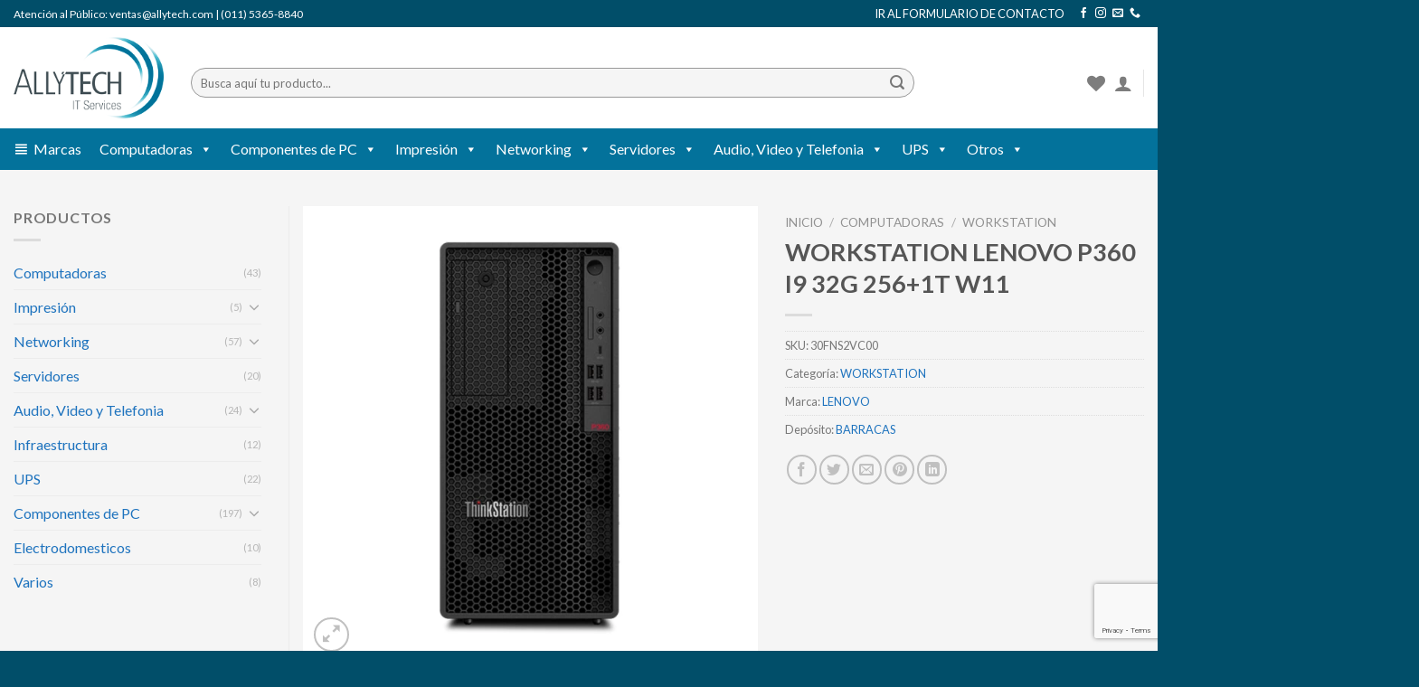

--- FILE ---
content_type: text/html; charset=UTF-8
request_url: https://shop.allytech.com/producto/workstation-lenovo-p360-i9-32g-2561t-w11/
body_size: 30570
content:
<!DOCTYPE html>
<html lang="es-AR" class="loading-site no-js">
<head>
	<meta charset="UTF-8" />
	<link rel="profile" href="http://gmpg.org/xfn/11" />
	<link rel="pingback" href="https://shop.allytech.com/xmlrpc.php" />

					<script>document.documentElement.className = document.documentElement.className + ' yes-js js_active js'</script>
				<script>(function(html){html.className = html.className.replace(/\bno-js\b/,'js')})(document.documentElement);</script>
<meta name='robots' content='index, follow, max-image-preview:large, max-snippet:-1, max-video-preview:-1' />
<meta name="viewport" content="width=device-width, initial-scale=1" />
	<!-- This site is optimized with the Yoast SEO plugin v20.5 - https://yoast.com/wordpress/plugins/seo/ -->
	<title>WORKSTATION LENOVO P360 I9 32G 256+1T W11 - Comprá 100% online y al mejor precio - Allytech</title>
	<meta name="description" content="WORKSTATION LENOVO P360 I9 32G 256+1T W11 - Allytech" />
	<link rel="canonical" href="https://shop.allytech.com/producto/workstation-lenovo-p360-i9-32g-2561t-w11/" />
	<meta property="og:locale" content="es_ES" />
	<meta property="og:type" content="product" />
	<meta property="og:title" content="WORKSTATION LENOVO P360 I9 32G 256+1T W11 - Comprá 100% online y al mejor precio - Allytech" />
	<meta property="og:description" content="WORKSTATION LENOVO P360 I9 32G 256+1T W11 - Allytech" />
	<meta property="og:url" content="https://shop.allytech.com/producto/workstation-lenovo-p360-i9-32g-2561t-w11/" />
	<meta property="og:site_name" content="Allytech" />
	<meta property="article:modified_time" content="2024-01-30T15:24:02+00:00" />
	<meta property="og:image" content="https://shop.allytech.com/wp-content/uploads/2022/11/30FNS2VC00_1.jpg" />
	<meta property="og:image:width" content="1200" />
	<meta property="og:image:height" content="1200" />
	<meta property="og:image:type" content="image/jpeg" /><meta property="og:image" content="https://shop.allytech.com/wp-content/uploads/2022/11/30FNS2VC00_2.jpg" />
	<meta property="og:image:width" content="1200" />
	<meta property="og:image:height" content="1200" />
	<meta property="og:image:type" content="image/jpeg" /><meta property="og:image" content="https://shop.allytech.com/wp-content/uploads/2022/11/30FNS2VC00_3.jpg" />
	<meta property="og:image:width" content="1200" />
	<meta property="og:image:height" content="1200" />
	<meta property="og:image:type" content="image/jpeg" /><meta property="og:image" content="https://shop.allytech.com/wp-content/uploads/2022/11/30FNS2VC00_4.jpg" />
	<meta property="og:image:width" content="1200" />
	<meta property="og:image:height" content="1200" />
	<meta property="og:image:type" content="image/jpeg" /><meta property="og:image" content="https://shop.allytech.com/wp-content/uploads/2022/11/30FNS2VC00_5.jpg" />
	<meta property="og:image:width" content="1200" />
	<meta property="og:image:height" content="1200" />
	<meta property="og:image:type" content="image/jpeg" /><meta property="og:image" content="https://shop.allytech.com/wp-content/uploads/2022/11/30FNS2VC00_6.jpg" />
	<meta property="og:image:width" content="1200" />
	<meta property="og:image:height" content="1200" />
	<meta property="og:image:type" content="image/jpeg" /><meta property="og:image" content="https://shop.allytech.com/wp-content/uploads/2022/11/30FNS2VC00_7.jpg" />
	<meta property="og:image:width" content="1200" />
	<meta property="og:image:height" content="1200" />
	<meta property="og:image:type" content="image/jpeg" />
	<meta name="twitter:card" content="summary_large_image" />
	<meta name="twitter:label1" content="Price" />
	<meta name="twitter:data1" content="&#36;2,927,226.20" />
	<meta name="twitter:label2" content="Availability" />
	<meta name="twitter:data2" content="Out of stock" />
	<script type="application/ld+json" class="yoast-schema-graph">{"@context":"https://schema.org","@graph":[{"@type":["WebPage","ItemPage"],"@id":"https://shop.allytech.com/producto/workstation-lenovo-p360-i9-32g-2561t-w11/","url":"https://shop.allytech.com/producto/workstation-lenovo-p360-i9-32g-2561t-w11/","name":"WORKSTATION LENOVO P360 I9 32G 256+1T W11 - Comprá 100% online y al mejor precio - Allytech","isPartOf":{"@id":"https://shop.allytech.com/#website"},"primaryImageOfPage":{"@id":"https://shop.allytech.com/producto/workstation-lenovo-p360-i9-32g-2561t-w11/#primaryimage"},"image":{"@id":"https://shop.allytech.com/producto/workstation-lenovo-p360-i9-32g-2561t-w11/#primaryimage"},"thumbnailUrl":"https://shop.allytech.com/wp-content/uploads/2022/11/30FNS2VC00_1.jpg","description":"WORKSTATION LENOVO P360 I9 32G 256+1T W11 - Allytech","breadcrumb":{"@id":"https://shop.allytech.com/producto/workstation-lenovo-p360-i9-32g-2561t-w11/#breadcrumb"},"inLanguage":"es-AR","potentialAction":{"@type":"BuyAction","target":"https://shop.allytech.com/producto/workstation-lenovo-p360-i9-32g-2561t-w11/"}},{"@type":"ImageObject","inLanguage":"es-AR","@id":"https://shop.allytech.com/producto/workstation-lenovo-p360-i9-32g-2561t-w11/#primaryimage","url":"https://shop.allytech.com/wp-content/uploads/2022/11/30FNS2VC00_1.jpg","contentUrl":"https://shop.allytech.com/wp-content/uploads/2022/11/30FNS2VC00_1.jpg","width":1200,"height":1200},{"@type":"BreadcrumbList","@id":"https://shop.allytech.com/producto/workstation-lenovo-p360-i9-32g-2561t-w11/#breadcrumb","itemListElement":[{"@type":"ListItem","position":1,"name":"Home","item":"https://shop.allytech.com/"},{"@type":"ListItem","position":2,"name":"Shop","item":"https://shop.allytech.com/shop/"},{"@type":"ListItem","position":3,"name":"WORKSTATION LENOVO P360 I9 32G 256+1T W11"}]},{"@type":"WebSite","@id":"https://shop.allytech.com/#website","url":"https://shop.allytech.com/","name":"Allytech","description":"Tienda online","publisher":{"@id":"https://shop.allytech.com/#organization"},"potentialAction":[{"@type":"SearchAction","target":{"@type":"EntryPoint","urlTemplate":"https://shop.allytech.com/?s={search_term_string}"},"query-input":"required name=search_term_string"}],"inLanguage":"es-AR"},{"@type":"Organization","@id":"https://shop.allytech.com/#organization","name":"Allytech S.A","url":"https://shop.allytech.com/","logo":{"@type":"ImageObject","inLanguage":"es-AR","@id":"https://shop.allytech.com/#/schema/logo/image/","url":"https://shop.allytech.com/wp-content/uploads/2022/12/allytech_it.png","contentUrl":"https://shop.allytech.com/wp-content/uploads/2022/12/allytech_it.png","width":220,"height":120,"caption":"Allytech S.A"},"image":{"@id":"https://shop.allytech.com/#/schema/logo/image/"},"sameAs":["https://www.facebook.com/allytech","https://www.instagram.com/allytech_/"]}]}</script>
	<meta property="product:brand" content="LENOVO" />
	<meta property="product:price:amount" content="2927226.20" />
	<meta property="product:price:currency" content="ARS" />
	<meta property="og:availability" content="out of stock" />
	<meta property="product:availability" content="out of stock" />
	<meta property="product:retailer_item_id" content="30FNS2VC00" />
	<meta property="product:condition" content="new" />
	<!-- / Yoast SEO plugin. -->


<link rel='dns-prefetch' href='//www.googletagmanager.com' />
<link rel='dns-prefetch' href='//cdn.jsdelivr.net' />
<link rel='dns-prefetch' href='//fonts.googleapis.com' />
<link href='https://fonts.gstatic.com' crossorigin rel='preconnect' />
<link rel='prefetch' href='https://shop.allytech.com/wp-content/themes/flatsome/assets/js/chunk.countup.js?ver=3.16.8' />
<link rel='prefetch' href='https://shop.allytech.com/wp-content/themes/flatsome/assets/js/chunk.sticky-sidebar.js?ver=3.16.8' />
<link rel='prefetch' href='https://shop.allytech.com/wp-content/themes/flatsome/assets/js/chunk.tooltips.js?ver=3.16.8' />
<link rel='prefetch' href='https://shop.allytech.com/wp-content/themes/flatsome/assets/js/chunk.vendors-popups.js?ver=3.16.8' />
<link rel='prefetch' href='https://shop.allytech.com/wp-content/themes/flatsome/assets/js/chunk.vendors-slider.js?ver=3.16.8' />
<link rel="alternate" type="application/rss+xml" title="Allytech &raquo; Feed" href="https://shop.allytech.com/feed/" />
<link rel="alternate" type="application/rss+xml" title="Allytech &raquo; RSS de los comentarios" href="https://shop.allytech.com/comments/feed/" />
<link rel="alternate" type="application/rss+xml" title="Allytech &raquo; WORKSTATION LENOVO P360 I9 32G 256+1T W11 RSS de los comentarios" href="https://shop.allytech.com/producto/workstation-lenovo-p360-i9-32g-2561t-w11/feed/" />
<link rel='stylesheet' id='classic-theme-styles-css' href='https://shop.allytech.com/wp-includes/css/classic-themes.min.css?ver=6.2' type='text/css' media='all' />
<link rel='stylesheet' id='contact-form-7-css' href='https://shop.allytech.com/wp-content/plugins/contact-form-7/includes/css/styles.css?ver=5.7.5.1' type='text/css' media='all' />
<style id='woocommerce-inline-inline-css' type='text/css'>
.woocommerce form .form-row .required { visibility: visible; }
</style>
<link rel='stylesheet' id='brands-styles-css' href='https://shop.allytech.com/wp-content/plugins/woocommerce-brands/assets/css/style.css?ver=1.6.29' type='text/css' media='all' />
<link rel='stylesheet' id='megamenu-css' href='https://shop.allytech.com/wp-content/uploads/maxmegamenu/style.css?ver=a648b7' type='text/css' media='all' />
<link rel='stylesheet' id='dashicons-css' href='https://shop.allytech.com/wp-includes/css/dashicons.min.css?ver=6.2' type='text/css' media='all' />
<style id='dashicons-inline-css' type='text/css'>
[data-font="Dashicons"]:before {font-family: 'Dashicons' !important;content: attr(data-icon) !important;speak: none !important;font-weight: normal !important;font-variant: normal !important;text-transform: none !important;line-height: 1 !important;font-style: normal !important;-webkit-font-smoothing: antialiased !important;-moz-osx-font-smoothing: grayscale !important;}
</style>
<link rel='stylesheet' id='woocommerce-mercadopago-global-css-css' href='https://shop.allytech.com/wp-content/plugins/woocommerce-mercadopago/includes/../assets/css/global.min.css?ver=6.7.2' type='text/css' media='all' />
<link rel='stylesheet' id='mobbex_product_style-css' href='https://shop.allytech.com/wp-content/plugins/woocommerce-mobbex/assets/css/product.css?ver=3.12.0' type='text/css' media='all' />
<link rel='stylesheet' id='flatsome-woocommerce-wishlist-css' href='https://shop.allytech.com/wp-content/themes/flatsome/inc/integrations/wc-yith-wishlist/wishlist.css?ver=3.10.2' type='text/css' media='all' />
<link rel='stylesheet' id='flatsome-main-css' href='https://shop.allytech.com/wp-content/themes/flatsome/assets/css/flatsome.css?ver=3.16.8' type='text/css' media='all' />
<style id='flatsome-main-inline-css' type='text/css'>
@font-face {
				font-family: "fl-icons";
				font-display: block;
				src: url(https://shop.allytech.com/wp-content/themes/flatsome/assets/css/icons/fl-icons.eot?v=3.16.8);
				src:
					url(https://shop.allytech.com/wp-content/themes/flatsome/assets/css/icons/fl-icons.eot#iefix?v=3.16.8) format("embedded-opentype"),
					url(https://shop.allytech.com/wp-content/themes/flatsome/assets/css/icons/fl-icons.woff2?v=3.16.8) format("woff2"),
					url(https://shop.allytech.com/wp-content/themes/flatsome/assets/css/icons/fl-icons.ttf?v=3.16.8) format("truetype"),
					url(https://shop.allytech.com/wp-content/themes/flatsome/assets/css/icons/fl-icons.woff?v=3.16.8) format("woff"),
					url(https://shop.allytech.com/wp-content/themes/flatsome/assets/css/icons/fl-icons.svg?v=3.16.8#fl-icons) format("svg");
			}
</style>
<link rel='stylesheet' id='flatsome-shop-css' href='https://shop.allytech.com/wp-content/themes/flatsome/assets/css/flatsome-shop.css?ver=3.16.8' type='text/css' media='all' />
<link rel='stylesheet' id='flatsome-style-css' href='https://shop.allytech.com/wp-content/themes/flatsome-child/style.css?ver=3.0' type='text/css' media='all' />
<link rel='stylesheet' id='flatsome-googlefonts-css' href='//fonts.googleapis.com/css?family=Lato%3Aregular%2C700%2Cregular%2C700%7CDancing+Script%3Aregular%2Cregular&#038;display=swap&#038;ver=3.9' type='text/css' media='all' />
<script type='text/javascript' src='https://shop.allytech.com/wp-includes/js/jquery/jquery.min.js?ver=3.6.3' id='jquery-core-js'></script>
<script type='text/javascript' id='mbbx-product-button-js-js-extra'>
/* <![CDATA[ */
var mobbexWidget = {"widgetUpdateUrl":"https:\/\/shop.allytech.com\/wp-json\/mobbex\/v1\/widget"};
/* ]]> */
</script>
<script type='text/javascript' src='https://shop.allytech.com/wp-content/plugins/woocommerce-mobbex/assets/js/finance-widget.js?ver=3.12.0' id='mbbx-product-button-js-js'></script>

<!-- Google Analytics snippet added by Site Kit -->
<script type='text/javascript' src='https://www.googletagmanager.com/gtag/js?id=UA-255924819-1' id='google_gtagjs-js' async></script>
<script type='text/javascript' id='google_gtagjs-js-after'>
window.dataLayer = window.dataLayer || [];function gtag(){dataLayer.push(arguments);}
gtag('set', 'linker', {"domains":["shop.allytech.com"]} );
gtag("js", new Date());
gtag("set", "developer_id.dZTNiMT", true);
gtag("config", "UA-255924819-1", {"anonymize_ip":true});
gtag("config", "AW-687189658");
gtag("config", "G-8ZXTHCGGYE");
</script>

<!-- End Google Analytics snippet added by Site Kit -->
<link rel="https://api.w.org/" href="https://shop.allytech.com/wp-json/" /><link rel="alternate" type="application/json" href="https://shop.allytech.com/wp-json/wp/v2/product/8444" /><link rel="EditURI" type="application/rsd+xml" title="RSD" href="https://shop.allytech.com/xmlrpc.php?rsd" />
<link rel="wlwmanifest" type="application/wlwmanifest+xml" href="https://shop.allytech.com/wp-includes/wlwmanifest.xml" />
<meta name="generator" content="WordPress 6.2" />
<meta name="generator" content="WooCommerce 7.5.1" />
<link rel='shortlink' href='https://shop.allytech.com/?p=8444' />
<link rel="alternate" type="application/json+oembed" href="https://shop.allytech.com/wp-json/oembed/1.0/embed?url=https%3A%2F%2Fshop.allytech.com%2Fproducto%2Fworkstation-lenovo-p360-i9-32g-2561t-w11%2F" />
<link rel="alternate" type="text/xml+oembed" href="https://shop.allytech.com/wp-json/oembed/1.0/embed?url=https%3A%2F%2Fshop.allytech.com%2Fproducto%2Fworkstation-lenovo-p360-i9-32g-2561t-w11%2F&#038;format=xml" />
<meta name="generator" content="Site Kit by Google 1.98.0" />	<noscript><style>.woocommerce-product-gallery{ opacity: 1 !important; }</style></noscript>
	
<!-- Google Tag Manager snippet added by Site Kit -->
<script type="text/javascript">
			( function( w, d, s, l, i ) {
				w[l] = w[l] || [];
				w[l].push( {'gtm.start': new Date().getTime(), event: 'gtm.js'} );
				var f = d.getElementsByTagName( s )[0],
					j = d.createElement( s ), dl = l != 'dataLayer' ? '&l=' + l : '';
				j.async = true;
				j.src = 'https://www.googletagmanager.com/gtm.js?id=' + i + dl;
				f.parentNode.insertBefore( j, f );
			} )( window, document, 'script', 'dataLayer', 'GTM-WQ3MFQV' );
			
</script>

<!-- End Google Tag Manager snippet added by Site Kit -->
<link rel="icon" href="https://shop.allytech.com/wp-content/uploads/2022/05/icono.jpg" sizes="32x32" />
<link rel="icon" href="https://shop.allytech.com/wp-content/uploads/2022/05/icono.jpg" sizes="192x192" />
<link rel="apple-touch-icon" href="https://shop.allytech.com/wp-content/uploads/2022/05/icono.jpg" />
<meta name="msapplication-TileImage" content="https://shop.allytech.com/wp-content/uploads/2022/05/icono.jpg" />
<style id="custom-css" type="text/css">:root {--primary-color: #1e73be;}.container-width, .full-width .ubermenu-nav, .container, .row{max-width: 1340px}.row.row-collapse{max-width: 1310px}.row.row-small{max-width: 1332.5px}.row.row-large{max-width: 1370px}.sticky-add-to-cart--active, #wrapper,#main,#main.dark{background-color: #f5f5f5}.header-main{height: 112px}#logo img{max-height: 112px}#logo{width:166px;}#logo img{padding:10px 0;}.header-bottom{min-height: 22px}.header-top{min-height: 30px}.transparent .header-main{height: 90px}.transparent #logo img{max-height: 90px}.has-transparent + .page-title:first-of-type,.has-transparent + #main > .page-title,.has-transparent + #main > div > .page-title,.has-transparent + #main .page-header-wrapper:first-of-type .page-title{padding-top: 170px;}.header.show-on-scroll,.stuck .header-main{height:88px!important}.stuck #logo img{max-height: 88px!important}.search-form{ width: 81%;}.header-bg-color {background-color: #ffffff}.header-bottom {background-color: #03729b}.top-bar-nav > li > a{line-height: 16px }.header-main .nav > li > a{line-height: 16px }.header-wrapper:not(.stuck) .header-main .header-nav{margin-top: 11px }.header-bottom-nav > li > a{line-height: 3px }@media (max-width: 549px) {.header-main{height: 79px}#logo img{max-height: 79px}}.main-menu-overlay{background-color: #ffffff}.header-top{background-color:#014e69!important;}/* Color */.accordion-title.active, .has-icon-bg .icon .icon-inner,.logo a, .primary.is-underline, .primary.is-link, .badge-outline .badge-inner, .nav-outline > li.active> a,.nav-outline >li.active > a, .cart-icon strong,[data-color='primary'], .is-outline.primary{color: #1e73be;}/* Color !important */[data-text-color="primary"]{color: #1e73be!important;}/* Background Color */[data-text-bg="primary"]{background-color: #1e73be;}/* Background */.scroll-to-bullets a,.featured-title, .label-new.menu-item > a:after, .nav-pagination > li > .current,.nav-pagination > li > span:hover,.nav-pagination > li > a:hover,.has-hover:hover .badge-outline .badge-inner,button[type="submit"], .button.wc-forward:not(.checkout):not(.checkout-button), .button.submit-button, .button.primary:not(.is-outline),.featured-table .title,.is-outline:hover, .has-icon:hover .icon-label,.nav-dropdown-bold .nav-column li > a:hover, .nav-dropdown.nav-dropdown-bold > li > a:hover, .nav-dropdown-bold.dark .nav-column li > a:hover, .nav-dropdown.nav-dropdown-bold.dark > li > a:hover, .header-vertical-menu__opener ,.is-outline:hover, .tagcloud a:hover,.grid-tools a, input[type='submit']:not(.is-form), .box-badge:hover .box-text, input.button.alt,.nav-box > li > a:hover,.nav-box > li.active > a,.nav-pills > li.active > a ,.current-dropdown .cart-icon strong, .cart-icon:hover strong, .nav-line-bottom > li > a:before, .nav-line-grow > li > a:before, .nav-line > li > a:before,.banner, .header-top, .slider-nav-circle .flickity-prev-next-button:hover svg, .slider-nav-circle .flickity-prev-next-button:hover .arrow, .primary.is-outline:hover, .button.primary:not(.is-outline), input[type='submit'].primary, input[type='submit'].primary, input[type='reset'].button, input[type='button'].primary, .badge-inner{background-color: #1e73be;}/* Border */.nav-vertical.nav-tabs > li.active > a,.scroll-to-bullets a.active,.nav-pagination > li > .current,.nav-pagination > li > span:hover,.nav-pagination > li > a:hover,.has-hover:hover .badge-outline .badge-inner,.accordion-title.active,.featured-table,.is-outline:hover, .tagcloud a:hover,blockquote, .has-border, .cart-icon strong:after,.cart-icon strong,.blockUI:before, .processing:before,.loading-spin, .slider-nav-circle .flickity-prev-next-button:hover svg, .slider-nav-circle .flickity-prev-next-button:hover .arrow, .primary.is-outline:hover{border-color: #1e73be}.nav-tabs > li.active > a{border-top-color: #1e73be}.widget_shopping_cart_content .blockUI.blockOverlay:before { border-left-color: #1e73be }.woocommerce-checkout-review-order .blockUI.blockOverlay:before { border-left-color: #1e73be }/* Fill */.slider .flickity-prev-next-button:hover svg,.slider .flickity-prev-next-button:hover .arrow{fill: #1e73be;}/* Focus */.primary:focus-visible, .submit-button:focus-visible, button[type="submit"]:focus-visible { outline-color: #1e73be!important; }/* Background Color */[data-icon-label]:after, .secondary.is-underline:hover,.secondary.is-outline:hover,.icon-label,.button.secondary:not(.is-outline),.button.alt:not(.is-outline), .badge-inner.on-sale, .button.checkout, .single_add_to_cart_button, .current .breadcrumb-step{ background-color:#1a1759; }[data-text-bg="secondary"]{background-color: #1a1759;}/* Color */.secondary.is-underline,.secondary.is-link, .secondary.is-outline,.stars a.active, .star-rating:before, .woocommerce-page .star-rating:before,.star-rating span:before, .color-secondary{color: #1a1759}/* Color !important */[data-text-color="secondary"]{color: #1a1759!important;}/* Border */.secondary.is-outline:hover{border-color:#1a1759}/* Focus */.secondary:focus-visible, .alt:focus-visible { outline-color: #1a1759!important; }body{font-family: Lato, sans-serif;}body {font-weight: 400;font-style: normal;}.nav > li > a {font-family: Lato, sans-serif;}.mobile-sidebar-levels-2 .nav > li > ul > li > a {font-family: Lato, sans-serif;}.nav > li > a,.mobile-sidebar-levels-2 .nav > li > ul > li > a {font-weight: 700;font-style: normal;}h1,h2,h3,h4,h5,h6,.heading-font, .off-canvas-center .nav-sidebar.nav-vertical > li > a{font-family: Lato, sans-serif;}h1,h2,h3,h4,h5,h6,.heading-font,.banner h1,.banner h2 {font-weight: 700;font-style: normal;}.alt-font{font-family: "Dancing Script", sans-serif;}.alt-font {font-weight: 400!important;font-style: normal!important;}.header:not(.transparent) .top-bar-nav > li > a {color: #ffffff;}a{color: #1e73be;}.has-equal-box-heights .box-image {padding-top: 100%;}@media screen and (min-width: 550px){.products .box-vertical .box-image{min-width: 300px!important;width: 300px!important;}}.absolute-footer, html{background-color: #014e69}.header-vertical-menu__opener {width: 105px}.header-vertical-menu__fly-out {width: 105px}.nav-vertical-fly-out > li + li {border-top-width: 1px; border-top-style: solid;}/* Custom CSS */a.woocommerce-LoopProduct-link { color:#000!important;}.label-new.menu-item > a:after{content:"Nuevo";}.label-hot.menu-item > a:after{content:"Popular";}.label-sale.menu-item > a:after{content:"Oferta";}.label-popular.menu-item > a:after{content:"Popular";}</style>		<style type="text/css" id="wp-custom-css">
			.box-text {
  background-color: #fff !important;
  padding-left: 5px;
	}

.woocommerce-LoopProduct-link .woocommerce-loop-product__link a {
  color: #000 !important;
  
	}
.form-flat input:not([type="submit"]), .form-flat select, .form-flat textarea {
	background-color: rgba(0,0,0,.04);
	border-color: #999;
	border-radius: 99px;
	box-shadow: none;
	color: currentColor !important;
}		</style>
		<style type="text/css">/** Mega Menu CSS: fs **/</style>
</head>

<body class="product-template-default single single-product postid-8444 theme-flatsome woocommerce woocommerce-page woocommerce-no-js mega-menu-primary full-width lightbox nav-dropdown-has-arrow nav-dropdown-has-shadow nav-dropdown-has-border mobile-submenu-slide mobile-submenu-slide-levels-2 mobile-submenu-toggle has-lightbox catalog-mode no-prices">

		<!-- Google Tag Manager (noscript) snippet added by Site Kit -->
		<noscript>
			<iframe src="https://www.googletagmanager.com/ns.html?id=GTM-WQ3MFQV" height="0" width="0" style="display:none;visibility:hidden"></iframe>
		</noscript>
		<!-- End Google Tag Manager (noscript) snippet added by Site Kit -->
		<svg xmlns="http://www.w3.org/2000/svg" viewBox="0 0 0 0" width="0" height="0" focusable="false" role="none" style="visibility: hidden; position: absolute; left: -9999px; overflow: hidden;" ><defs><filter id="wp-duotone-dark-grayscale"><feColorMatrix color-interpolation-filters="sRGB" type="matrix" values=" .299 .587 .114 0 0 .299 .587 .114 0 0 .299 .587 .114 0 0 .299 .587 .114 0 0 " /><feComponentTransfer color-interpolation-filters="sRGB" ><feFuncR type="table" tableValues="0 0.49803921568627" /><feFuncG type="table" tableValues="0 0.49803921568627" /><feFuncB type="table" tableValues="0 0.49803921568627" /><feFuncA type="table" tableValues="1 1" /></feComponentTransfer><feComposite in2="SourceGraphic" operator="in" /></filter></defs></svg><svg xmlns="http://www.w3.org/2000/svg" viewBox="0 0 0 0" width="0" height="0" focusable="false" role="none" style="visibility: hidden; position: absolute; left: -9999px; overflow: hidden;" ><defs><filter id="wp-duotone-grayscale"><feColorMatrix color-interpolation-filters="sRGB" type="matrix" values=" .299 .587 .114 0 0 .299 .587 .114 0 0 .299 .587 .114 0 0 .299 .587 .114 0 0 " /><feComponentTransfer color-interpolation-filters="sRGB" ><feFuncR type="table" tableValues="0 1" /><feFuncG type="table" tableValues="0 1" /><feFuncB type="table" tableValues="0 1" /><feFuncA type="table" tableValues="1 1" /></feComponentTransfer><feComposite in2="SourceGraphic" operator="in" /></filter></defs></svg><svg xmlns="http://www.w3.org/2000/svg" viewBox="0 0 0 0" width="0" height="0" focusable="false" role="none" style="visibility: hidden; position: absolute; left: -9999px; overflow: hidden;" ><defs><filter id="wp-duotone-purple-yellow"><feColorMatrix color-interpolation-filters="sRGB" type="matrix" values=" .299 .587 .114 0 0 .299 .587 .114 0 0 .299 .587 .114 0 0 .299 .587 .114 0 0 " /><feComponentTransfer color-interpolation-filters="sRGB" ><feFuncR type="table" tableValues="0.54901960784314 0.98823529411765" /><feFuncG type="table" tableValues="0 1" /><feFuncB type="table" tableValues="0.71764705882353 0.25490196078431" /><feFuncA type="table" tableValues="1 1" /></feComponentTransfer><feComposite in2="SourceGraphic" operator="in" /></filter></defs></svg><svg xmlns="http://www.w3.org/2000/svg" viewBox="0 0 0 0" width="0" height="0" focusable="false" role="none" style="visibility: hidden; position: absolute; left: -9999px; overflow: hidden;" ><defs><filter id="wp-duotone-blue-red"><feColorMatrix color-interpolation-filters="sRGB" type="matrix" values=" .299 .587 .114 0 0 .299 .587 .114 0 0 .299 .587 .114 0 0 .299 .587 .114 0 0 " /><feComponentTransfer color-interpolation-filters="sRGB" ><feFuncR type="table" tableValues="0 1" /><feFuncG type="table" tableValues="0 0.27843137254902" /><feFuncB type="table" tableValues="0.5921568627451 0.27843137254902" /><feFuncA type="table" tableValues="1 1" /></feComponentTransfer><feComposite in2="SourceGraphic" operator="in" /></filter></defs></svg><svg xmlns="http://www.w3.org/2000/svg" viewBox="0 0 0 0" width="0" height="0" focusable="false" role="none" style="visibility: hidden; position: absolute; left: -9999px; overflow: hidden;" ><defs><filter id="wp-duotone-midnight"><feColorMatrix color-interpolation-filters="sRGB" type="matrix" values=" .299 .587 .114 0 0 .299 .587 .114 0 0 .299 .587 .114 0 0 .299 .587 .114 0 0 " /><feComponentTransfer color-interpolation-filters="sRGB" ><feFuncR type="table" tableValues="0 0" /><feFuncG type="table" tableValues="0 0.64705882352941" /><feFuncB type="table" tableValues="0 1" /><feFuncA type="table" tableValues="1 1" /></feComponentTransfer><feComposite in2="SourceGraphic" operator="in" /></filter></defs></svg><svg xmlns="http://www.w3.org/2000/svg" viewBox="0 0 0 0" width="0" height="0" focusable="false" role="none" style="visibility: hidden; position: absolute; left: -9999px; overflow: hidden;" ><defs><filter id="wp-duotone-magenta-yellow"><feColorMatrix color-interpolation-filters="sRGB" type="matrix" values=" .299 .587 .114 0 0 .299 .587 .114 0 0 .299 .587 .114 0 0 .299 .587 .114 0 0 " /><feComponentTransfer color-interpolation-filters="sRGB" ><feFuncR type="table" tableValues="0.78039215686275 1" /><feFuncG type="table" tableValues="0 0.94901960784314" /><feFuncB type="table" tableValues="0.35294117647059 0.47058823529412" /><feFuncA type="table" tableValues="1 1" /></feComponentTransfer><feComposite in2="SourceGraphic" operator="in" /></filter></defs></svg><svg xmlns="http://www.w3.org/2000/svg" viewBox="0 0 0 0" width="0" height="0" focusable="false" role="none" style="visibility: hidden; position: absolute; left: -9999px; overflow: hidden;" ><defs><filter id="wp-duotone-purple-green"><feColorMatrix color-interpolation-filters="sRGB" type="matrix" values=" .299 .587 .114 0 0 .299 .587 .114 0 0 .299 .587 .114 0 0 .299 .587 .114 0 0 " /><feComponentTransfer color-interpolation-filters="sRGB" ><feFuncR type="table" tableValues="0.65098039215686 0.40392156862745" /><feFuncG type="table" tableValues="0 1" /><feFuncB type="table" tableValues="0.44705882352941 0.4" /><feFuncA type="table" tableValues="1 1" /></feComponentTransfer><feComposite in2="SourceGraphic" operator="in" /></filter></defs></svg><svg xmlns="http://www.w3.org/2000/svg" viewBox="0 0 0 0" width="0" height="0" focusable="false" role="none" style="visibility: hidden; position: absolute; left: -9999px; overflow: hidden;" ><defs><filter id="wp-duotone-blue-orange"><feColorMatrix color-interpolation-filters="sRGB" type="matrix" values=" .299 .587 .114 0 0 .299 .587 .114 0 0 .299 .587 .114 0 0 .299 .587 .114 0 0 " /><feComponentTransfer color-interpolation-filters="sRGB" ><feFuncR type="table" tableValues="0.098039215686275 1" /><feFuncG type="table" tableValues="0 0.66274509803922" /><feFuncB type="table" tableValues="0.84705882352941 0.41960784313725" /><feFuncA type="table" tableValues="1 1" /></feComponentTransfer><feComposite in2="SourceGraphic" operator="in" /></filter></defs></svg>
<a class="skip-link screen-reader-text" href="#main">Saltar al contenido</a>

<div id="wrapper">

	
	<header id="header" class="header has-sticky sticky-shrink sticky-hide-on-scroll">
		<div class="header-wrapper">
			<div id="top-bar" class="header-top hide-for-sticky nav-dark">
    <div class="flex-row container">
      <div class="flex-col hide-for-medium flex-left">
          <ul class="nav nav-left medium-nav-center nav-small  nav-divided">
              <li class="html custom html_topbar_left">Atención al Público: ventas@allytech.com | 
(011) 5365-8840 </li>          </ul>
      </div>

      <div class="flex-col hide-for-medium flex-center">
          <ul class="nav nav-center nav-small  nav-divided">
                        </ul>
      </div>

      <div class="flex-col hide-for-medium flex-right">
         <ul class="nav top-bar-nav nav-right nav-small  nav-divided">
              <li id="menu-item-263" class="menu-item menu-item-type-post_type menu-item-object-page menu-item-263 menu-item-design-default"><a href="https://shop.allytech.com/contacto/" class="nav-top-link">IR AL FORMULARIO DE CONTACTO</a></li>
<li class="html header-social-icons ml-0">
	<div class="social-icons follow-icons" ><a href="https://www.facebook.com/allytech" target="_blank" data-label="Facebook" rel="noopener noreferrer nofollow" class="icon plain facebook tooltip" title="Seguir en Facebook" aria-label="Seguir en Facebook"><i class="icon-facebook" ></i></a><a href="https://www.instagram.com/allytech_/" target="_blank" rel="noopener noreferrer nofollow" data-label="Instagram" class="icon plain  instagram tooltip" title="Seguir en Instagram" aria-label="Seguir en Instagram"><i class="icon-instagram" ></i></a><a href="mailto:ventas@allytech.com" data-label="E-mail" rel="nofollow" class="icon plain  email tooltip" title="Mandanos un correo" aria-label="Mandanos un correo"><i class="icon-envelop" ></i></a><a href="tel:(011) 5365-8840" target="_blank" data-label="Phone" rel="noopener noreferrer nofollow" class="icon plain  phone tooltip" title="Llamanos" aria-label="Llamanos"><i class="icon-phone" ></i></a></div></li>
          </ul>
      </div>

            <div class="flex-col show-for-medium flex-grow">
          <ul class="nav nav-center nav-small mobile-nav  nav-divided">
              <li class="html custom html_topbar_left">Atención al Público: ventas@allytech.com | 
(011) 5365-8840 </li>          </ul>
      </div>
      
    </div>
</div>
<div id="masthead" class="header-main hide-for-sticky">
      <div class="header-inner flex-row container logo-left" role="navigation">

          <!-- Logo -->
          <div id="logo" class="flex-col logo">
            
<!-- Header logo -->
<a href="https://shop.allytech.com/" title="Allytech - Tienda online" rel="home">
		<img width="220" height="120" src="https://shop.allytech.com/wp-content/uploads/2022/05/allytech_it.png" class="header_logo header-logo" alt="Allytech"/><img  width="220" height="120" src="https://shop.allytech.com/wp-content/uploads/2022/05/allytech_it.png" class="header-logo-dark" alt="Allytech"/></a>
          </div>

          <!-- Mobile Left Elements -->
          <div class="flex-col show-for-medium flex-left">
            <ul class="mobile-nav nav nav-left ">
                          </ul>
          </div>

          <!-- Left Elements -->
          <div class="flex-col hide-for-medium flex-left
            flex-grow">
            <ul class="header-nav header-nav-main nav nav-left  nav-size-small nav-spacing-small" >
              <li class="header-search-form search-form html relative has-icon">
	<div class="header-search-form-wrapper">
		<div class="searchform-wrapper ux-search-box relative form-flat is-normal"><form role="search" method="get" class="searchform" action="https://shop.allytech.com/">
	<div class="flex-row relative">
						<div class="flex-col flex-grow">
			<label class="screen-reader-text" for="woocommerce-product-search-field-0">Buscar por:</label>
			<input type="search" id="woocommerce-product-search-field-0" class="search-field mb-0" placeholder="Busca aquí tu producto..." value="" name="s" />
			<input type="hidden" name="post_type" value="product" />
					</div>
		<div class="flex-col">
			<button type="submit" value="Buscar" class="ux-search-submit submit-button secondary button wp-element-button icon mb-0" aria-label="Enviar">
				<i class="icon-search" ></i>			</button>
		</div>
	</div>
	<div class="live-search-results text-left z-top"></div>
</form>
</div>	</div>
</li>
            </ul>
          </div>

          <!-- Right Elements -->
          <div class="flex-col hide-for-medium flex-right">
            <ul class="header-nav header-nav-main nav nav-right  nav-size-small nav-spacing-small">
              <li class="header-wishlist-icon">
    <a href="https://shop.allytech.com/shop/lista-de-deseos/" class="wishlist-link is-small">
  	          <i class="wishlist-icon icon-heart"
        >
      </i>
      </a>
  </li>
<li class="account-item has-icon
    "
>

<a href="https://shop.allytech.com/mi-cuenta-2/"
    class="nav-top-link nav-top-not-logged-in is-small"
      >
  <i class="icon-user" ></i>
</a>



</li>
<li class="header-divider"></li>            </ul>
          </div>

          <!-- Mobile Right Elements -->
          <div class="flex-col show-for-medium flex-right">
            <ul class="mobile-nav nav nav-right ">
              <li class="nav-icon has-icon">
  		<a href="#" data-open="#main-menu" data-pos="right" data-bg="main-menu-overlay" data-color="" class="is-small" aria-label="Menú" aria-controls="main-menu" aria-expanded="false">

		  <i class="icon-menu" ></i>
		  <span class="menu-title uppercase hide-for-small">Menú</span>		</a>
	</li>
<li class="header-divider"></li>            </ul>
          </div>

      </div>

      </div>
<div id="wide-nav" class="header-bottom wide-nav nav-dark">
    <div class="flex-row container">

                        <div class="flex-col hide-for-medium flex-left">
                <ul class="nav header-nav header-bottom-nav nav-left  nav-uppercase">
                    <div id="mega-menu-wrap-primary" class="mega-menu-wrap"><div class="mega-menu-toggle"><div class="mega-toggle-blocks-left"></div><div class="mega-toggle-blocks-center"></div><div class="mega-toggle-blocks-right"><div class='mega-toggle-block mega-menu-toggle-animated-block mega-toggle-block-0' id='mega-toggle-block-0'><button aria-label="Toggle Menu" class="mega-toggle-animated mega-toggle-animated-slider" type="button" aria-expanded="false">
                  <span class="mega-toggle-animated-box">
                    <span class="mega-toggle-animated-inner"></span>
                  </span>
                </button></div></div></div><ul id="mega-menu-primary" class="mega-menu max-mega-menu mega-menu-horizontal mega-no-js" data-event="hover_intent" data-effect="fade_up" data-effect-speed="200" data-effect-mobile="disabled" data-effect-speed-mobile="0" data-mobile-force-width="false" data-second-click="go" data-document-click="collapse" data-vertical-behaviour="standard" data-breakpoint="768" data-unbind="true" data-mobile-state="collapse_all" data-hover-intent-timeout="300" data-hover-intent-interval="100"><li class='mega-menu-item mega-menu-item-type-custom mega-menu-item-object-custom mega-menu-item-has-children mega-menu-megamenu mega-align-bottom-left mega-menu-grid mega-hide-arrow mega-has-icon mega-icon-left mega-disable-link mega-menu-item-2610' id='mega-menu-item-2610'><a class="dashicons-editor-justify mega-menu-link" tabindex="0" aria-haspopup="true" aria-expanded="false" role="button">Marcas<span class="mega-indicator" tabindex="0" role="button" aria-label="Marcas submenu"></span></a>
<ul class="mega-sub-menu">
<li class='mega-menu-row' id='mega-menu-2610-0'>
	<ul class="mega-sub-menu">
<li class='mega-menu-column mega-menu-columns-3-of-12' id='mega-menu-2610-0-0'>
		<ul class="mega-sub-menu">
<li class='mega-menu-item mega-menu-item-type-taxonomy mega-menu-item-object-product_brand mega-menu-item-2611' id='mega-menu-item-2611'><a class="mega-menu-link" href="https://shop.allytech.com/marca/3nstar/">3NSTAR</a></li><li class='mega-menu-item mega-menu-item-type-taxonomy mega-menu-item-object-product_brand mega-menu-item-2615' id='mega-menu-item-2615'><a class="mega-menu-link" href="https://shop.allytech.com/marca/amd/">AMD</a></li><li class='mega-menu-item mega-menu-item-type-taxonomy mega-menu-item-object-product_brand mega-menu-item-2619' id='mega-menu-item-2619'><a class="mega-menu-link" href="https://shop.allytech.com/marca/asustor/">ASUSTOR</a></li><li class='mega-menu-item mega-menu-item-type-taxonomy mega-menu-item-object-product_brand mega-menu-item-2626' id='mega-menu-item-2626'><a class="mega-menu-link" href="https://shop.allytech.com/marca/componentes-oem/">COMPONENTES OEM</a></li><li class='mega-menu-item mega-menu-item-type-taxonomy mega-menu-item-object-product_brand mega-menu-item-2633' id='mega-menu-item-2633'><a class="mega-menu-link" href="https://shop.allytech.com/marca/hikvision/">HIKVISION</a></li><li class='mega-menu-item mega-menu-item-type-taxonomy mega-menu-item-object-product_brand mega-menu-item-2638' id='mega-menu-item-2638'><a class="mega-menu-link" href="https://shop.allytech.com/marca/hp-insumos/">HP INSUMOS</a></li><li class='mega-menu-item mega-menu-item-type-taxonomy mega-menu-item-object-product_brand mega-menu-item-2645' id='mega-menu-item-2645'><a class="mega-menu-link" href="https://shop.allytech.com/marca/hp-storage/">HP STORAGE</a></li><li class='mega-menu-item mega-menu-item-type-taxonomy mega-menu-item-object-product_brand mega-current-product-ancestor mega-current-menu-parent mega-current-product-parent mega-menu-item-2651' id='mega-menu-item-2651'><a class="mega-menu-link" href="https://shop.allytech.com/marca/lenovo/">LENOVO</a></li><li class='mega-menu-item mega-menu-item-type-taxonomy mega-menu-item-object-product_brand mega-menu-item-2657' id='mega-menu-item-2657'><a class="mega-menu-link" href="https://shop.allytech.com/marca/logitech/">LOGITECH</a></li><li class='mega-menu-item mega-menu-item-type-taxonomy mega-menu-item-object-product_brand mega-menu-item-2667' id='mega-menu-item-2667'><a class="mega-menu-link" href="https://shop.allytech.com/marca/peabody/">PEABODY</a></li><li class='mega-menu-item mega-menu-item-type-taxonomy mega-menu-item-object-product_brand mega-menu-item-2675' id='mega-menu-item-2675'><a class="mega-menu-link" href="https://shop.allytech.com/marca/venturer/">VENTURER</a></li>		</ul>
</li><li class='mega-menu-column mega-menu-columns-3-of-12' id='mega-menu-2610-0-1'>
		<ul class="mega-sub-menu">
<li class='mega-menu-item mega-menu-item-type-taxonomy mega-menu-item-object-product_brand mega-menu-item-2612' id='mega-menu-item-2612'><a class="mega-menu-link" href="https://shop.allytech.com/marca/acer/">ACER</a></li><li class='mega-menu-item mega-menu-item-type-taxonomy mega-menu-item-object-product_brand mega-menu-item-2616' id='mega-menu-item-2616'><a class="mega-menu-link" href="https://shop.allytech.com/marca/apc/">APC</a></li><li class='mega-menu-item mega-menu-item-type-taxonomy mega-menu-item-object-product_brand mega-menu-item-2620' id='mega-menu-item-2620'><a class="mega-menu-link" href="https://shop.allytech.com/marca/blueparrott/">BLUEPARROTT</a></li><li class='mega-menu-item mega-menu-item-type-taxonomy mega-menu-item-object-product_brand mega-menu-item-2627' id='mega-menu-item-2627'><a class="mega-menu-link" href="https://shop.allytech.com/marca/consumo/">CONSUMO</a></li><li class='mega-menu-item mega-menu-item-type-taxonomy mega-menu-item-object-product_brand mega-menu-item-2634' id='mega-menu-item-2634'><a class="mega-menu-link" href="https://shop.allytech.com/marca/hikvision-storage/">HIKVISION STORAGE</a></li><li class='mega-menu-item mega-menu-item-type-taxonomy mega-menu-item-object-product_brand mega-menu-item-2639' id='mega-menu-item-2639'><a class="mega-menu-link" href="https://shop.allytech.com/marca/hp-notebooks/">HP NOTEBOOKS</a></li><li class='mega-menu-item mega-menu-item-type-taxonomy mega-menu-item-object-product_brand mega-menu-item-2647' id='mega-menu-item-2647'><a class="mega-menu-link" href="https://shop.allytech.com/marca/intel/">INTEL</a></li><li class='mega-menu-item mega-menu-item-type-taxonomy mega-menu-item-object-product_brand mega-menu-item-2652' id='mega-menu-item-2652'><a class="mega-menu-link" href="https://shop.allytech.com/marca/lenovo-accesorios/">LENOVO ACCESORIOS</a></li><li class='mega-menu-item mega-menu-item-type-taxonomy mega-menu-item-object-product_brand mega-menu-item-2664' id='mega-menu-item-2664'><a class="mega-menu-link" href="https://shop.allytech.com/marca/msi/">MSI</a></li><li class='mega-menu-item mega-menu-item-type-taxonomy mega-menu-item-object-product_brand mega-menu-item-2670' id='mega-menu-item-2670'><a class="mega-menu-link" href="https://shop.allytech.com/marca/seagate/">SEAGATE</a></li><li class='mega-menu-item mega-menu-item-type-taxonomy mega-menu-item-object-product_brand mega-menu-item-2678' id='mega-menu-item-2678'><a class="mega-menu-link" href="https://shop.allytech.com/marca/western-digital/">WESTERN DIGITAL</a></li>		</ul>
</li><li class='mega-menu-column mega-menu-columns-3-of-12' id='mega-menu-2610-0-2'>
		<ul class="mega-sub-menu">
<li class='mega-menu-item mega-menu-item-type-taxonomy mega-menu-item-object-product_brand mega-menu-item-2613' id='mega-menu-item-2613'><a class="mega-menu-link" href="https://shop.allytech.com/marca/actassi-schneider/">ACTASSI - SCHNEIDER</a></li><li class='mega-menu-item mega-menu-item-type-taxonomy mega-menu-item-object-product_brand mega-menu-item-2617' id='mega-menu-item-2617'><a class="mega-menu-link" href="https://shop.allytech.com/marca/apc-schneider/">APC SCHNEIDER</a></li><li class='mega-menu-item mega-menu-item-type-taxonomy mega-menu-item-object-product_brand mega-menu-item-2621' id='mega-menu-item-2621'><a class="mega-menu-link" href="https://shop.allytech.com/marca/btt/">BTT</a></li><li class='mega-menu-item mega-menu-item-type-taxonomy mega-menu-item-object-product_brand mega-menu-item-2628' id='mega-menu-item-2628'><a class="mega-menu-link" href="https://shop.allytech.com/marca/ecs/">ECS</a></li><li class='mega-menu-item mega-menu-item-type-taxonomy mega-menu-item-object-product_brand mega-menu-item-2635' id='mega-menu-item-2635'><a class="mega-menu-link" href="https://shop.allytech.com/marca/hp-accesorios/">HP ACCESORIOS</a></li><li class='mega-menu-item mega-menu-item-type-taxonomy mega-menu-item-object-product_brand mega-menu-item-2640' id='mega-menu-item-2640'><a class="mega-menu-link" href="https://shop.allytech.com/marca/hp-pcs-y-notebooks/">HP PCS Y NOTEBOOKS</a></li><li class='mega-menu-item mega-menu-item-type-taxonomy mega-menu-item-object-product_brand mega-menu-item-2648' id='mega-menu-item-2648'><a class="mega-menu-link" href="https://shop.allytech.com/marca/jabra/">JABRA</a></li><li class='mega-menu-item mega-menu-item-type-taxonomy mega-menu-item-object-product_brand mega-menu-item-2654' id='mega-menu-item-2654'><a class="mega-menu-link" href="https://shop.allytech.com/marca/lenovo-server/">LENOVO SERVER</a></li><li class='mega-menu-item mega-menu-item-type-taxonomy mega-menu-item-object-product_brand mega-menu-item-2665' id='mega-menu-item-2665'><a class="mega-menu-link" href="https://shop.allytech.com/marca/msi-notebooks/">MSI NOTEBOOKS</a></li><li class='mega-menu-item mega-menu-item-type-taxonomy mega-menu-item-object-product_brand mega-menu-item-2672' id='mega-menu-item-2672'><a class="mega-menu-link" href="https://shop.allytech.com/marca/targus/">TARGUS</a></li>		</ul>
</li><li class='mega-menu-column mega-menu-columns-3-of-12' id='mega-menu-2610-0-3'>
		<ul class="mega-sub-menu">
<li class='mega-menu-item mega-menu-item-type-taxonomy mega-menu-item-object-product_brand mega-menu-item-2614' id='mega-menu-item-2614'><a class="mega-menu-link" href="https://shop.allytech.com/marca/allied-telesis/">ALLIED TELESIS</a></li><li class='mega-menu-item mega-menu-item-type-taxonomy mega-menu-item-object-product_brand mega-menu-item-2618' id='mega-menu-item-2618'><a class="mega-menu-link" href="https://shop.allytech.com/marca/aruba/">ARUBA</a></li><li class='mega-menu-item mega-menu-item-type-taxonomy mega-menu-item-object-product_brand mega-menu-item-2625' id='mega-menu-item-2625'><a class="mega-menu-link" href="https://shop.allytech.com/marca/cisco-small-business/">CISCO SMALL BUSINESS</a></li><li class='mega-menu-item mega-menu-item-type-taxonomy mega-menu-item-object-product_brand mega-menu-item-2630' id='mega-menu-item-2630'><a class="mega-menu-link" href="https://shop.allytech.com/marca/ezviz/">EZVIZ</a></li><li class='mega-menu-item mega-menu-item-type-taxonomy mega-menu-item-object-product_brand mega-menu-item-2637' id='mega-menu-item-2637'><a class="mega-menu-link" href="https://shop.allytech.com/marca/hp-imagen-impresion/">HP IMAGEN IMPRESION</a></li><li class='mega-menu-item mega-menu-item-type-taxonomy mega-menu-item-object-product_brand mega-menu-item-2642' id='mega-menu-item-2642'><a class="mega-menu-link" href="https://shop.allytech.com/marca/hp-servers/">HP SERVERS</a></li><li class='mega-menu-item mega-menu-item-type-taxonomy mega-menu-item-object-product_brand mega-menu-item-2650' id='mega-menu-item-2650'><a class="mega-menu-link" href="https://shop.allytech.com/marca/kingston/">KINGSTON</a></li><li class='mega-menu-item mega-menu-item-type-taxonomy mega-menu-item-object-product_brand mega-menu-item-2655' id='mega-menu-item-2655'><a class="mega-menu-link" href="https://shop.allytech.com/marca/lenovo-storage/">LENOVO STORAGE</a></li><li class='mega-menu-item mega-menu-item-type-taxonomy mega-menu-item-object-product_brand mega-menu-item-2666' id='mega-menu-item-2666'><a class="mega-menu-link" href="https://shop.allytech.com/marca/no-tiene-marca/">VARIOS</a></li><li class='mega-menu-item mega-menu-item-type-taxonomy mega-menu-item-object-product_brand mega-menu-item-2673' id='mega-menu-item-2673'><a class="mega-menu-link" href="https://shop.allytech.com/marca/tecnobrand/">TECNOBRAND</a></li>		</ul>
</li>	</ul>
</li></ul>
</li><li class='mega-menu-item mega-menu-item-type-taxonomy mega-menu-item-object-product_cat mega-current-product-ancestor mega-menu-item-has-children mega-align-bottom-left mega-menu-flyout mega-menu-item-858' id='mega-menu-item-858'><a class="mega-menu-link" href="https://shop.allytech.com/categoria-producto/computadoras/" aria-haspopup="true" aria-expanded="false" tabindex="0">Computadoras<span class="mega-indicator" tabindex="0" role="button" aria-label="Computadoras submenu"></span></a>
<ul class="mega-sub-menu">
<li class='mega-menu-item mega-menu-item-type-taxonomy mega-menu-item-object-product_cat mega-menu-item-859' id='mega-menu-item-859'><a class="mega-menu-link" href="https://shop.allytech.com/categoria-producto/computadoras/notebooks-2/">Notebooks</a></li><li class='mega-menu-item mega-menu-item-type-taxonomy mega-menu-item-object-product_cat mega-menu-item-861' id='mega-menu-item-861'><a class="mega-menu-link" href="https://shop.allytech.com/categoria-producto/computadoras/pc-s/">Pc's</a></li><li class='mega-menu-item mega-menu-item-type-taxonomy mega-menu-item-object-product_cat mega-menu-item-863' id='mega-menu-item-863'><a class="mega-menu-link" href="https://shop.allytech.com/categoria-producto/computadoras/monitores-lcd/">Monitores LCD</a></li><li class='mega-menu-item mega-menu-item-type-taxonomy mega-menu-item-object-product_cat mega-menu-item-864' id='mega-menu-item-864'><a class="mega-menu-link" href="https://shop.allytech.com/categoria-producto/computadoras/pcs-all-in-one/">Pc's all in one</a></li><li class='mega-menu-item mega-menu-item-type-taxonomy mega-menu-item-object-product_cat mega-current-product-ancestor mega-current-menu-parent mega-current-product-parent mega-menu-item-865' id='mega-menu-item-865'><a class="mega-menu-link" href="https://shop.allytech.com/categoria-producto/computadoras/workstation/">Workstation</a></li><li class='mega-menu-item mega-menu-item-type-taxonomy mega-menu-item-object-product_cat mega-menu-item-866' id='mega-menu-item-866'><a class="mega-menu-link" href="https://shop.allytech.com/categoria-producto/computadoras/tablets/">Tablets</a></li><li class='mega-menu-item mega-menu-item-type-taxonomy mega-menu-item-object-product_cat mega-menu-item-867' id='mega-menu-item-867'><a class="mega-menu-link" href="https://shop.allytech.com/categoria-producto/computadoras/ebook/">Ebook</a></li><li class='mega-menu-item mega-menu-item-type-taxonomy mega-menu-item-object-product_cat mega-menu-item-862' id='mega-menu-item-862'><a class="mega-menu-link" href="https://shop.allytech.com/categoria-producto/computadoras/pc-s-accesorios/">PC's accesorios</a></li><li class='mega-menu-item mega-menu-item-type-taxonomy mega-menu-item-object-product_cat mega-menu-item-860' id='mega-menu-item-860'><a class="mega-menu-link" href="https://shop.allytech.com/categoria-producto/computadoras/notebooks-accesorios/">Notebooks Accesorios</a></li></ul>
</li><li class='mega-menu-item mega-menu-item-type-taxonomy mega-menu-item-object-product_cat mega-menu-item-has-children mega-align-bottom-left mega-menu-flyout mega-menu-item-870' id='mega-menu-item-870'><a class="mega-menu-link" href="https://shop.allytech.com/categoria-producto/componentes-pc/" aria-haspopup="true" aria-expanded="false" tabindex="0">Componentes de PC<span class="mega-indicator" tabindex="0" role="button" aria-label="Componentes de PC submenu"></span></a>
<ul class="mega-sub-menu">
<li class='mega-menu-item mega-menu-item-type-taxonomy mega-menu-item-object-product_cat mega-menu-item-has-children mega-menu-item-875' id='mega-menu-item-875'><a class="mega-menu-link" href="https://shop.allytech.com/categoria-producto/componentes-pc/memorias-componentes-pc/" aria-haspopup="true" aria-expanded="false">Memorias<span class="mega-indicator" tabindex="0" role="button" aria-label="Memorias submenu"></span></a>
	<ul class="mega-sub-menu">
<li class='mega-menu-item mega-menu-item-type-taxonomy mega-menu-item-object-product_cat mega-menu-item-871' id='mega-menu-item-871'><a class="mega-menu-link" href="https://shop.allytech.com/categoria-producto/componentes-pc/memorias-componentes-pc/memorias/">Memorias</a></li><li class='mega-menu-item mega-menu-item-type-taxonomy mega-menu-item-object-product_cat mega-menu-item-872' id='mega-menu-item-872'><a class="mega-menu-link" href="https://shop.allytech.com/categoria-producto/componentes-pc/memorias-componentes-pc/memorias-flash/">Memorias - Flash</a></li><li class='mega-menu-item mega-menu-item-type-taxonomy mega-menu-item-object-product_cat mega-menu-item-873' id='mega-menu-item-873'><a class="mega-menu-link" href="https://shop.allytech.com/categoria-producto/componentes-pc/memorias-componentes-pc/memorias-valueram/">Memorias - Valueram</a></li><li class='mega-menu-item mega-menu-item-type-taxonomy mega-menu-item-object-product_cat mega-menu-item-874' id='mega-menu-item-874'><a class="mega-menu-link" href="https://shop.allytech.com/categoria-producto/componentes-pc/memorias-componentes-pc/memorias-propietaria/">Memorias - Propietaria</a></li>	</ul>
</li><li class='mega-menu-item mega-menu-item-type-taxonomy mega-menu-item-object-product_cat mega-menu-item-has-children mega-menu-item-876' id='mega-menu-item-876'><a class="mega-menu-link" href="https://shop.allytech.com/categoria-producto/componentes-pc/almacenamiento-componentes-pc/" aria-haspopup="true" aria-expanded="false">Almacenamiento<span class="mega-indicator" tabindex="0" role="button" aria-label="Almacenamiento submenu"></span></a>
	<ul class="mega-sub-menu">
<li class='mega-menu-item mega-menu-item-type-taxonomy mega-menu-item-object-product_cat mega-menu-item-881' id='mega-menu-item-881'><a class="mega-menu-link" href="https://shop.allytech.com/categoria-producto/componentes-pc/almacenamiento-componentes-pc/ssd-internos/">SSD Internos</a></li><li class='mega-menu-item mega-menu-item-type-taxonomy mega-menu-item-object-product_cat mega-menu-item-880' id='mega-menu-item-880'><a class="mega-menu-link" href="https://shop.allytech.com/categoria-producto/componentes-pc/almacenamiento-componentes-pc/ssd-externos/">SSD Externos</a></li><li class='mega-menu-item mega-menu-item-type-taxonomy mega-menu-item-object-product_cat mega-menu-item-879' id='mega-menu-item-879'><a class="mega-menu-link" href="https://shop.allytech.com/categoria-producto/componentes-pc/almacenamiento-componentes-pc/hdd-internos/">HDD Internos</a></li><li class='mega-menu-item mega-menu-item-type-taxonomy mega-menu-item-object-product_cat mega-menu-item-878' id='mega-menu-item-878'><a class="mega-menu-link" href="https://shop.allytech.com/categoria-producto/componentes-pc/almacenamiento-componentes-pc/hdd-externos/">HDD Externos</a></li><li class='mega-menu-item mega-menu-item-type-taxonomy mega-menu-item-object-product_cat mega-menu-item-877' id='mega-menu-item-877'><a class="mega-menu-link" href="https://shop.allytech.com/categoria-producto/componentes-pc/almacenamiento-componentes-pc/almacenamiento/">Almacenamiento</a></li><li class='mega-menu-item mega-menu-item-type-taxonomy mega-menu-item-object-product_cat mega-menu-item-882' id='mega-menu-item-882'><a class="mega-menu-link" href="https://shop.allytech.com/categoria-producto/componentes-pc/almacenamiento-componentes-pc/magneticos/">Magneticos</a></li>	</ul>
</li><li class='mega-menu-item mega-menu-item-type-taxonomy mega-menu-item-object-product_cat mega-menu-item-883' id='mega-menu-item-883'><a class="mega-menu-link" href="https://shop.allytech.com/categoria-producto/componentes-pc/motherboards/">Motherboards</a></li><li class='mega-menu-item mega-menu-item-type-taxonomy mega-menu-item-object-product_cat mega-menu-item-885' id='mega-menu-item-885'><a class="mega-menu-link" href="https://shop.allytech.com/categoria-producto/componentes-pc/procesadores-2/">Procesadores</a></li><li class='mega-menu-item mega-menu-item-type-taxonomy mega-menu-item-object-product_cat mega-menu-item-884' id='mega-menu-item-884'><a class="mega-menu-link" href="https://shop.allytech.com/categoria-producto/componentes-pc/placas-video/">Placas Video</a></li><li class='mega-menu-item mega-menu-item-type-taxonomy mega-menu-item-object-product_cat mega-menu-item-887' id='mega-menu-item-887'><a class="mega-menu-link" href="https://shop.allytech.com/categoria-producto/componentes-pc/gabinetes-barebones/">Gabinetes/Barebones</a></li><li class='mega-menu-item mega-menu-item-type-taxonomy mega-menu-item-object-product_cat mega-menu-item-886' id='mega-menu-item-886'><a class="mega-menu-link" href="https://shop.allytech.com/categoria-producto/componentes-pc/fuentes/">Fuentes</a></li><li class='mega-menu-item mega-menu-item-type-taxonomy mega-menu-item-object-product_cat mega-menu-item-has-children mega-menu-item-888' id='mega-menu-item-888'><a class="mega-menu-link" href="https://shop.allytech.com/categoria-producto/componentes-pc/mouse-y-teclados/" aria-haspopup="true" aria-expanded="false">Mouse y Teclados<span class="mega-indicator" tabindex="0" role="button" aria-label="Mouse y Teclados submenu"></span></a>
	<ul class="mega-sub-menu">
<li class='mega-menu-item mega-menu-item-type-taxonomy mega-menu-item-object-product_cat mega-menu-item-889' id='mega-menu-item-889'><a class="mega-menu-link" href="https://shop.allytech.com/categoria-producto/componentes-pc/mouse-y-teclados/mouse/">Mouse</a></li><li class='mega-menu-item mega-menu-item-type-taxonomy mega-menu-item-object-product_cat mega-menu-item-890' id='mega-menu-item-890'><a class="mega-menu-link" href="https://shop.allytech.com/categoria-producto/componentes-pc/mouse-y-teclados/teclados/">Teclados</a></li>	</ul>
</li><li class='mega-menu-item mega-menu-item-type-taxonomy mega-menu-item-object-product_cat mega-menu-item-has-children mega-menu-item-891' id='mega-menu-item-891'><a class="mega-menu-link" href="https://shop.allytech.com/categoria-producto/componentes-pc/otros-componentes-de-pc/" aria-haspopup="true" aria-expanded="false">otros componentes de PC<span class="mega-indicator" tabindex="0" role="button" aria-label="otros componentes de PC submenu"></span></a>
	<ul class="mega-sub-menu">
<li class='mega-menu-item mega-menu-item-type-taxonomy mega-menu-item-object-product_cat mega-menu-item-892' id='mega-menu-item-892'><a class="mega-menu-link" href="https://shop.allytech.com/categoria-producto/componentes-pc/otros-componentes-de-pc/coolers/">Coolers</a></li><li class='mega-menu-item mega-menu-item-type-taxonomy mega-menu-item-object-product_cat mega-menu-item-893' id='mega-menu-item-893'><a class="mega-menu-link" href="https://shop.allytech.com/categoria-producto/componentes-pc/otros-componentes-de-pc/dvd-dvd-writer/">DVD/ DVD Writer</a></li><li class='mega-menu-item mega-menu-item-type-taxonomy mega-menu-item-object-product_cat mega-menu-item-895' id='mega-menu-item-895'><a class="mega-menu-link" href="https://shop.allytech.com/categoria-producto/componentes-pc/otros-componentes-de-pc/placas-raid/">Placas Raid</a></li><li class='mega-menu-item mega-menu-item-type-taxonomy mega-menu-item-object-product_cat mega-menu-item-894' id='mega-menu-item-894'><a class="mega-menu-link" href="https://shop.allytech.com/categoria-producto/componentes-pc/otros-componentes-de-pc/extensiones-de-gtia/">Extensiones de Gtia</a></li>	</ul>
</li></ul>
</li><li class='mega-menu-item mega-menu-item-type-taxonomy mega-menu-item-object-product_cat mega-menu-item-has-children mega-current_page_parent mega-align-bottom-left mega-menu-flyout mega-menu-item-896' id='mega-menu-item-896'><a class="mega-menu-link" href="https://shop.allytech.com/categoria-producto/impresion/" aria-haspopup="true" aria-expanded="false" tabindex="0">Impresión<span class="mega-indicator" tabindex="0" role="button" aria-label="Impresión submenu"></span></a>
<ul class="mega-sub-menu">
<li class='mega-menu-item mega-menu-item-type-taxonomy mega-menu-item-object-product_cat mega-menu-item-900' id='mega-menu-item-900'><a class="mega-menu-link" href="https://shop.allytech.com/categoria-producto/impresion/impresoras-tinta/">Impresoras Tinta</a></li><li class='mega-menu-item mega-menu-item-type-taxonomy mega-menu-item-object-product_cat mega-menu-item-898' id='mega-menu-item-898'><a class="mega-menu-link" href="https://shop.allytech.com/categoria-producto/impresion/impresoras-laser/">Impresoras Láser</a></li><li class='mega-menu-item mega-menu-item-type-taxonomy mega-menu-item-object-product_cat mega-menu-item-901' id='mega-menu-item-901'><a class="mega-menu-link" href="https://shop.allytech.com/categoria-producto/impresion/mfp-laser/">MFP Láser</a></li><li class='mega-menu-item mega-menu-item-type-taxonomy mega-menu-item-object-product_cat mega-menu-item-899' id='mega-menu-item-899'><a class="mega-menu-link" href="https://shop.allytech.com/categoria-producto/impresion/impresoras-termicas/">Impresoras térmicas</a></li><li class='mega-menu-item mega-menu-item-type-taxonomy mega-menu-item-object-product_cat mega-menu-item-902' id='mega-menu-item-902'><a class="mega-menu-link" href="https://shop.allytech.com/categoria-producto/impresion/plotters/">Plotters</a></li><li class='mega-menu-item mega-menu-item-type-taxonomy mega-menu-item-object-product_cat mega-menu-item-897' id='mega-menu-item-897'><a class="mega-menu-link" href="https://shop.allytech.com/categoria-producto/impresion/impresoras-accesorio/">Impresoras Accesorios</a></li><li class='mega-menu-item mega-menu-item-type-taxonomy mega-menu-item-object-product_cat mega-menu-item-has-children mega-menu-item-903' id='mega-menu-item-903'><a class="mega-menu-link" href="https://shop.allytech.com/categoria-producto/impresion/tintas-y-toners/" aria-haspopup="true" aria-expanded="false">Tintas y Toners<span class="mega-indicator" tabindex="0" role="button" aria-label="Tintas y Toners submenu"></span></a>
	<ul class="mega-sub-menu">
<li class='mega-menu-item mega-menu-item-type-taxonomy mega-menu-item-object-product_cat mega-menu-item-904' id='mega-menu-item-904'><a class="mega-menu-link" href="https://shop.allytech.com/categoria-producto/impresion/tintas-y-toners/toners/">Toners</a></li><li class='mega-menu-item mega-menu-item-type-taxonomy mega-menu-item-object-product_cat mega-menu-item-908' id='mega-menu-item-908'><a class="mega-menu-link" href="https://shop.allytech.com/categoria-producto/impresion/tintas-y-toners/tintas-p-plotters/">Tingas P/Plotters</a></li><li class='mega-menu-item mega-menu-item-type-taxonomy mega-menu-item-object-product_cat mega-menu-item-907' id='mega-menu-item-907'><a class="mega-menu-link" href="https://shop.allytech.com/categoria-producto/impresion/tintas-y-toners/tintas/">Tintas</a></li><li class='mega-menu-item mega-menu-item-type-taxonomy mega-menu-item-object-product_cat mega-menu-item-906' id='mega-menu-item-906'><a class="mega-menu-link" href="https://shop.allytech.com/categoria-producto/impresion/tintas-y-toners/mfp-tinta/">MFP Tinta</a></li>	</ul>
</li><li class='mega-menu-item mega-menu-item-type-taxonomy mega-menu-item-object-product_cat mega-menu-item-has-children mega-menu-item-911' id='mega-menu-item-911'><a class="mega-menu-link" href="https://shop.allytech.com/categoria-producto/impresion/scanners-impresion/" aria-haspopup="true" aria-expanded="false">Scanners<span class="mega-indicator" tabindex="0" role="button" aria-label="Scanners submenu"></span></a>
	<ul class="mega-sub-menu">
<li class='mega-menu-item mega-menu-item-type-taxonomy mega-menu-item-object-product_cat mega-menu-item-909' id='mega-menu-item-909'><a class="mega-menu-link" href="https://shop.allytech.com/categoria-producto/impresion/scanners-impresion/scanner-portatil/">Scanner Portatil</a></li><li class='mega-menu-item mega-menu-item-type-taxonomy mega-menu-item-object-product_cat mega-menu-item-910' id='mega-menu-item-910'><a class="mega-menu-link" href="https://shop.allytech.com/categoria-producto/impresion/scanners-impresion/scanners/">Scanners</a></li>	</ul>
</li></ul>
</li><li class='mega-menu-item mega-menu-item-type-taxonomy mega-menu-item-object-product_cat mega-menu-item-has-children mega-align-bottom-left mega-menu-flyout mega-menu-item-912' id='mega-menu-item-912'><a class="mega-menu-link" href="https://shop.allytech.com/categoria-producto/networking/" aria-haspopup="true" aria-expanded="false" tabindex="0">Networking<span class="mega-indicator" tabindex="0" role="button" aria-label="Networking submenu"></span></a>
<ul class="mega-sub-menu">
<li class='mega-menu-item mega-menu-item-type-taxonomy mega-menu-item-object-product_cat mega-menu-item-has-children mega-menu-item-913' id='mega-menu-item-913'><a class="mega-menu-link" href="https://shop.allytech.com/categoria-producto/networking/switches-routers-y-firewall/" aria-haspopup="true" aria-expanded="false">Switches, Routers y Firewall<span class="mega-indicator" tabindex="0" role="button" aria-label="Switches, Routers y Firewall submenu"></span></a>
	<ul class="mega-sub-menu">
<li class='mega-menu-item mega-menu-item-type-taxonomy mega-menu-item-object-product_cat mega-menu-item-914' id='mega-menu-item-914'><a class="mega-menu-link" href="https://shop.allytech.com/categoria-producto/networking/switches-routers-y-firewall/switches/">Switches</a></li><li class='mega-menu-item mega-menu-item-type-taxonomy mega-menu-item-object-product_cat mega-menu-item-915' id='mega-menu-item-915'><a class="mega-menu-link" href="https://shop.allytech.com/categoria-producto/networking/switches-routers-y-firewall/placas-switches/">Placas Switches</a></li><li class='mega-menu-item mega-menu-item-type-taxonomy mega-menu-item-object-product_cat mega-menu-item-916' id='mega-menu-item-916'><a class="mega-menu-link" href="https://shop.allytech.com/categoria-producto/networking/switches-routers-y-firewall/routers/">Routers</a></li><li class='mega-menu-item mega-menu-item-type-taxonomy mega-menu-item-object-product_cat mega-menu-item-917' id='mega-menu-item-917'><a class="mega-menu-link" href="https://shop.allytech.com/categoria-producto/networking/switches-routers-y-firewall/router-placas/">Router Placas</a></li><li class='mega-menu-item mega-menu-item-type-taxonomy mega-menu-item-object-product_cat mega-menu-item-918' id='mega-menu-item-918'><a class="mega-menu-link" href="https://shop.allytech.com/categoria-producto/networking/switches-routers-y-firewall/firewall/">Firewall</a></li>	</ul>
</li><li class='mega-menu-item mega-menu-item-type-taxonomy mega-menu-item-object-product_cat mega-menu-item-has-children mega-menu-item-922' id='mega-menu-item-922'><a class="mega-menu-link" href="https://shop.allytech.com/categoria-producto/networking/acces-point-y-antenas/" aria-haspopup="true" aria-expanded="false">Acces point y antenas<span class="mega-indicator" tabindex="0" role="button" aria-label="Acces point y antenas submenu"></span></a>
	<ul class="mega-sub-menu">
<li class='mega-menu-item mega-menu-item-type-taxonomy mega-menu-item-object-product_cat mega-menu-item-919' id='mega-menu-item-919'><a class="mega-menu-link" href="https://shop.allytech.com/categoria-producto/networking/acces-point-y-antenas/access-points/">Access Points</a></li><li class='mega-menu-item mega-menu-item-type-taxonomy mega-menu-item-object-product_cat mega-menu-item-920' id='mega-menu-item-920'><a class="mega-menu-link" href="https://shop.allytech.com/categoria-producto/networking/acces-point-y-antenas/antenas/">Antenas</a></li><li class='mega-menu-item mega-menu-item-type-taxonomy mega-menu-item-object-product_cat mega-menu-item-921' id='mega-menu-item-921'><a class="mega-menu-link" href="https://shop.allytech.com/categoria-producto/networking/acces-point-y-antenas/wireless-controller/">Wireless Controller</a></li><li class='mega-menu-item mega-menu-item-type-taxonomy mega-menu-item-object-product_cat mega-menu-item-923' id='mega-menu-item-923'><a class="mega-menu-link" href="https://shop.allytech.com/categoria-producto/networking/acces-point-y-antenas/accesorios-access-p/">Accesorios Access P</a></li>	</ul>
</li><li class='mega-menu-item mega-menu-item-type-taxonomy mega-menu-item-object-product_cat mega-menu-item-924' id='mega-menu-item-924'><a class="mega-menu-link" href="https://shop.allytech.com/categoria-producto/networking/placas-red/">Placas Red</a></li><li class='mega-menu-item mega-menu-item-type-taxonomy mega-menu-item-object-product_cat mega-menu-item-925' id='mega-menu-item-925'><a class="mega-menu-link" href="https://shop.allytech.com/categoria-producto/networking/media-converter/">Media Converter</a></li><li class='mega-menu-item mega-menu-item-type-taxonomy mega-menu-item-object-product_cat mega-menu-item-926' id='mega-menu-item-926'><a class="mega-menu-link" href="https://shop.allytech.com/categoria-producto/networking/transceivers/">Transceivers</a></li></ul>
</li><li class='mega-menu-item mega-menu-item-type-taxonomy mega-menu-item-object-product_cat mega-menu-item-has-children mega-align-bottom-left mega-menu-flyout mega-menu-item-933' id='mega-menu-item-933'><a class="mega-menu-link" href="https://shop.allytech.com/categoria-producto/servidores/" aria-haspopup="true" aria-expanded="false" tabindex="0">Servidores<span class="mega-indicator" tabindex="0" role="button" aria-label="Servidores submenu"></span></a>
<ul class="mega-sub-menu">
<li class='mega-menu-item mega-menu-item-type-taxonomy mega-menu-item-object-product_cat mega-menu-item-931' id='mega-menu-item-931'><a class="mega-menu-link" href="https://shop.allytech.com/categoria-producto/servidores/servidores-2/">Servidores</a></li><li class='mega-menu-item mega-menu-item-type-taxonomy mega-menu-item-object-product_cat mega-menu-item-932' id='mega-menu-item-932'><a class="mega-menu-link" href="https://shop.allytech.com/categoria-producto/servidores/servidores-accesorio/">Servidores Accesorios</a></li><li class='mega-menu-item mega-menu-item-type-taxonomy mega-menu-item-object-product_cat mega-menu-item-934' id='mega-menu-item-934'><a class="mega-menu-link" href="https://shop.allytech.com/categoria-producto/servidores/placas-hba-y-upgrade/">Placas HBA y Upgrade</a></li></ul>
</li><li class='mega-menu-item mega-menu-item-type-taxonomy mega-menu-item-object-product_cat mega-menu-item-has-children mega-align-bottom-left mega-menu-flyout mega-menu-item-935' id='mega-menu-item-935'><a class="mega-menu-link" href="https://shop.allytech.com/categoria-producto/audio-video-telefonia/" aria-haspopup="true" aria-expanded="false" tabindex="0">Audio, Video y Telefonia<span class="mega-indicator" tabindex="0" role="button" aria-label="Audio, Video y Telefonia submenu"></span></a>
<ul class="mega-sub-menu">
<li class='mega-menu-item mega-menu-item-type-taxonomy mega-menu-item-object-product_cat mega-menu-item-has-children mega-menu-item-937' id='mega-menu-item-937'><a class="mega-menu-link" href="https://shop.allytech.com/categoria-producto/audio-video-telefonia/camaras/" aria-haspopup="true" aria-expanded="false">Cámaras<span class="mega-indicator" tabindex="0" role="button" aria-label="Cámaras submenu"></span></a>
	<ul class="mega-sub-menu">
<li class='mega-menu-item mega-menu-item-type-taxonomy mega-menu-item-object-product_cat mega-menu-item-940' id='mega-menu-item-940'><a class="mega-menu-link" href="https://shop.allytech.com/categoria-producto/audio-video-telefonia/camaras/camaras-digit-webcam/">Cámaras Digit/Webcam</a></li><li class='mega-menu-item mega-menu-item-type-taxonomy mega-menu-item-object-product_cat mega-menu-item-941' id='mega-menu-item-941'><a class="mega-menu-link" href="https://shop.allytech.com/categoria-producto/audio-video-telefonia/camaras/camaras-ip/">Cámaras  IP</a></li><li class='mega-menu-item mega-menu-item-type-taxonomy mega-menu-item-object-product_cat mega-menu-item-939' id='mega-menu-item-939'><a class="mega-menu-link" href="https://shop.allytech.com/categoria-producto/audio-video-telefonia/camaras/camaras-analogicas/">Cámaras Analógicas</a></li><li class='mega-menu-item mega-menu-item-type-taxonomy mega-menu-item-object-product_cat mega-menu-item-942' id='mega-menu-item-942'><a class="mega-menu-link" href="https://shop.allytech.com/categoria-producto/audio-video-telefonia/camaras/camaras-video-conf/">Cámaras Video Conf</a></li><li class='mega-menu-item mega-menu-item-type-taxonomy mega-menu-item-object-product_cat mega-menu-item-938' id='mega-menu-item-938'><a class="mega-menu-link" href="https://shop.allytech.com/categoria-producto/audio-video-telefonia/camaras/camaras-accesorios/">Cámaras Accesorios</a></li><li class='mega-menu-item mega-menu-item-type-taxonomy mega-menu-item-object-product_cat mega-menu-item-943' id='mega-menu-item-943'><a class="mega-menu-link" href="https://shop.allytech.com/categoria-producto/audio-video-telefonia/camaras/telepresence/">Telepresence</a></li>	</ul>
</li><li class='mega-menu-item mega-menu-item-type-taxonomy mega-menu-item-object-product_cat mega-menu-item-has-children mega-menu-item-945' id='mega-menu-item-945'><a class="mega-menu-link" href="https://shop.allytech.com/categoria-producto/audio-video-telefonia/telefonia/" aria-haspopup="true" aria-expanded="false">Telefonia<span class="mega-indicator" tabindex="0" role="button" aria-label="Telefonia submenu"></span></a>
	<ul class="mega-sub-menu">
<li class='mega-menu-item mega-menu-item-type-taxonomy mega-menu-item-object-product_cat mega-menu-item-944' id='mega-menu-item-944'><a class="mega-menu-link" href="https://shop.allytech.com/categoria-producto/audio-video-telefonia/telefonia/telefonia-ip/">Telefonia IP</a></li><li class='mega-menu-item mega-menu-item-type-taxonomy mega-menu-item-object-product_cat mega-menu-item-946' id='mega-menu-item-946'><a class="mega-menu-link" href="https://shop.allytech.com/categoria-producto/audio-video-telefonia/telefonia/accesorios-de-tele/">Accesorios de telefonía</a></li>	</ul>
</li><li class='mega-menu-item mega-menu-item-type-taxonomy mega-menu-item-object-product_cat mega-menu-item-has-children mega-menu-item-948' id='mega-menu-item-948'><a class="mega-menu-link" href="https://shop.allytech.com/categoria-producto/audio-video-telefonia/tv/" aria-haspopup="true" aria-expanded="false">TV<span class="mega-indicator" tabindex="0" role="button" aria-label="TV submenu"></span></a>
	<ul class="mega-sub-menu">
<li class='mega-menu-item mega-menu-item-type-taxonomy mega-menu-item-object-product_cat mega-menu-item-947' id='mega-menu-item-947'><a class="mega-menu-link" href="https://shop.allytech.com/categoria-producto/audio-video-telefonia/tv/accesorios-tv/">Accesorios TV</a></li><li class='mega-menu-item mega-menu-item-type-taxonomy mega-menu-item-object-product_cat mega-menu-item-949' id='mega-menu-item-949'><a class="mega-menu-link" href="https://shop.allytech.com/categoria-producto/audio-video-telefonia/tv/pantalla-profesional/">Pantalla Profesional</a></li>	</ul>
</li><li class='mega-menu-item mega-menu-item-type-taxonomy mega-menu-item-object-product_cat mega-menu-item-has-children mega-menu-item-936' id='mega-menu-item-936'><a class="mega-menu-link" href="https://shop.allytech.com/categoria-producto/audio-video-telefonia/audio-y-auriculares/" aria-haspopup="true" aria-expanded="false">Audio y Auriculares<span class="mega-indicator" tabindex="0" role="button" aria-label="Audio y Auriculares submenu"></span></a>
	<ul class="mega-sub-menu">
<li class='mega-menu-item mega-menu-item-type-taxonomy mega-menu-item-object-product_cat mega-menu-item-950' id='mega-menu-item-950'><a class="mega-menu-link" href="https://shop.allytech.com/categoria-producto/audio-video-telefonia/audio-y-auriculares/parlantes-y-auricul/">Parlantes y Auriculares</a></li>	</ul>
</li><li class='mega-menu-item mega-menu-item-type-taxonomy mega-menu-item-object-product_cat mega-menu-item-has-children mega-menu-item-951' id='mega-menu-item-951'><a class="mega-menu-link" href="https://shop.allytech.com/categoria-producto/audio-video-telefonia/otros-audio-y-video/" aria-haspopup="true" aria-expanded="false">otros Audio y Video<span class="mega-indicator" tabindex="0" role="button" aria-label="otros Audio y Video submenu"></span></a>
	<ul class="mega-sub-menu">
<li class='mega-menu-item mega-menu-item-type-taxonomy mega-menu-item-object-product_cat mega-menu-item-952' id='mega-menu-item-952'><a class="mega-menu-link" href="https://shop.allytech.com/categoria-producto/audio-video-telefonia/otros-audio-y-video/videoportero/">Videoportero</a></li><li class='mega-menu-item mega-menu-item-type-taxonomy mega-menu-item-object-product_cat mega-menu-item-953' id='mega-menu-item-953'><a class="mega-menu-link" href="https://shop.allytech.com/categoria-producto/audio-video-telefonia/otros-audio-y-video/media-player/">Media Player</a></li>	</ul>
</li></ul>
</li><li class='mega-menu-item mega-menu-item-type-taxonomy mega-menu-item-object-product_cat mega-menu-item-has-children mega-align-bottom-left mega-menu-flyout mega-menu-item-956' id='mega-menu-item-956'><a class="mega-menu-link" href="https://shop.allytech.com/categoria-producto/ups/" aria-haspopup="true" aria-expanded="false" tabindex="0">UPS<span class="mega-indicator" tabindex="0" role="button" aria-label="UPS submenu"></span></a>
<ul class="mega-sub-menu">
<li class='mega-menu-item mega-menu-item-type-taxonomy mega-menu-item-object-product_cat mega-menu-item-954' id='mega-menu-item-954'><a class="mega-menu-link" href="https://shop.allytech.com/categoria-producto/ups/ups-2/">UPS</a></li><li class='mega-menu-item mega-menu-item-type-taxonomy mega-menu-item-object-product_cat mega-menu-item-955' id='mega-menu-item-955'><a class="mega-menu-link" href="https://shop.allytech.com/categoria-producto/ups/ups-accesorios/">UPS Accesorios</a></li></ul>
</li><li class='mega-menu-item mega-menu-item-type-taxonomy mega-menu-item-object-product_cat mega-menu-item-has-children mega-align-bottom-left mega-menu-flyout mega-menu-item-980' id='mega-menu-item-980'><a class="mega-menu-link" href="https://shop.allytech.com/categoria-producto/otros/" aria-haspopup="true" aria-expanded="false" tabindex="0">Otros<span class="mega-indicator" tabindex="0" role="button" aria-label="Otros submenu"></span></a>
<ul class="mega-sub-menu">
<li class='mega-menu-item mega-menu-item-type-taxonomy mega-menu-item-object-product_cat mega-menu-item-981' id='mega-menu-item-981'><a class="mega-menu-link" href="https://shop.allytech.com/categoria-producto/otros/electrodomesticos/">Electrodomesticos</a></li><li class='mega-menu-item mega-menu-item-type-taxonomy mega-menu-item-object-product_cat mega-menu-item-989' id='mega-menu-item-989'><a class="mega-menu-link" href="https://shop.allytech.com/categoria-producto/otros/baterias/">Baterias</a></li><li class='mega-menu-item mega-menu-item-type-taxonomy mega-menu-item-object-product_cat mega-menu-item-990' id='mega-menu-item-990'><a class="mega-menu-link" href="https://shop.allytech.com/categoria-producto/otros/cables/">Cables</a></li><li class='mega-menu-item mega-menu-item-type-taxonomy mega-menu-item-object-product_cat mega-menu-item-991' id='mega-menu-item-991'><a class="mega-menu-link" href="https://shop.allytech.com/categoria-producto/otros/varios/">Varios</a></li><li class='mega-menu-item mega-menu-item-type-taxonomy mega-menu-item-object-product_cat mega-menu-item-992' id='mega-menu-item-992'><a class="mega-menu-link" href="https://shop.allytech.com/categoria-producto/otros/lectograbadoras/">Lectograbadoras</a></li><li class='mega-menu-item mega-menu-item-type-taxonomy mega-menu-item-object-product_cat mega-menu-item-993' id='mega-menu-item-993'><a class="mega-menu-link" href="https://shop.allytech.com/categoria-producto/otros/juegos/">Juegos</a></li><li class='mega-menu-item mega-menu-item-type-taxonomy mega-menu-item-object-product_cat mega-menu-item-has-children mega-menu-item-957' id='mega-menu-item-957'><a class="mega-menu-link" href="https://shop.allytech.com/categoria-producto/punto-de-venta/" aria-haspopup="true" aria-expanded="false">Punto de Venta<span class="mega-indicator" tabindex="0" role="button" aria-label="Punto de Venta submenu"></span></a>
	<ul class="mega-sub-menu">
<li class='mega-menu-item mega-menu-item-type-taxonomy mega-menu-item-object-product_cat mega-menu-item-958' id='mega-menu-item-958'><a class="mega-menu-link" href="https://shop.allytech.com/categoria-producto/punto-de-venta/puntos-de-venta/">Puntos de venta</a></li><li class='mega-menu-item mega-menu-item-type-taxonomy mega-menu-item-object-product_cat mega-menu-item-959' id='mega-menu-item-959'><a class="mega-menu-link" href="https://shop.allytech.com/categoria-producto/punto-de-venta/colector-de-datos/">Colector de datos</a></li><li class='mega-menu-item mega-menu-item-type-taxonomy mega-menu-item-object-product_cat mega-menu-item-960' id='mega-menu-item-960'><a class="mega-menu-link" href="https://shop.allytech.com/categoria-producto/punto-de-venta/lector-codigo-barras/">Lector código de barras</a></li>	</ul>
</li><li class='mega-menu-item mega-menu-item-type-taxonomy mega-menu-item-object-product_cat mega-menu-item-has-children mega-menu-item-927' id='mega-menu-item-927'><a class="mega-menu-link" href="https://shop.allytech.com/categoria-producto/infraestructura/" aria-haspopup="true" aria-expanded="false">Infraestructura<span class="mega-indicator" tabindex="0" role="button" aria-label="Infraestructura submenu"></span></a>
	<ul class="mega-sub-menu">
<li class='mega-menu-item mega-menu-item-type-taxonomy mega-menu-item-object-product_cat mega-menu-item-928' id='mega-menu-item-928'><a class="mega-menu-link" href="https://shop.allytech.com/categoria-producto/infraestructura/rack/">Rack</a></li><li class='mega-menu-item mega-menu-item-type-taxonomy mega-menu-item-object-product_cat mega-menu-item-929' id='mega-menu-item-929'><a class="mega-menu-link" href="https://shop.allytech.com/categoria-producto/infraestructura/rack-accesorios/">Rack accesorios</a></li><li class='mega-menu-item mega-menu-item-type-taxonomy mega-menu-item-object-product_cat mega-menu-item-930' id='mega-menu-item-930'><a class="mega-menu-link" href="https://shop.allytech.com/categoria-producto/infraestructura/cableado-estructurad/">Cableado estructurado</a></li>	</ul>
</li></ul>
</li></ul></div>                </ul>
            </div>
            
            
                        <div class="flex-col hide-for-medium flex-right flex-grow">
              <ul class="nav header-nav header-bottom-nav nav-right  nav-uppercase">
                                 </ul>
            </div>
            
                          <div class="flex-col show-for-medium flex-grow">
                  <ul class="nav header-bottom-nav nav-center mobile-nav  nav-uppercase">
                      <li class="header-search-form search-form html relative has-icon">
	<div class="header-search-form-wrapper">
		<div class="searchform-wrapper ux-search-box relative form-flat is-normal"><form role="search" method="get" class="searchform" action="https://shop.allytech.com/">
	<div class="flex-row relative">
						<div class="flex-col flex-grow">
			<label class="screen-reader-text" for="woocommerce-product-search-field-1">Buscar por:</label>
			<input type="search" id="woocommerce-product-search-field-1" class="search-field mb-0" placeholder="Busca aquí tu producto..." value="" name="s" />
			<input type="hidden" name="post_type" value="product" />
					</div>
		<div class="flex-col">
			<button type="submit" value="Buscar" class="ux-search-submit submit-button secondary button wp-element-button icon mb-0" aria-label="Enviar">
				<i class="icon-search" ></i>			</button>
		</div>
	</div>
	<div class="live-search-results text-left z-top"></div>
</form>
</div>	</div>
</li>
                  </ul>
              </div>
            
    </div>
</div>

<div class="header-bg-container fill"><div class="header-bg-image fill"></div><div class="header-bg-color fill"></div></div>		</div>
	</header>

	
	<main id="main" class="">

	<div class="shop-container">

		
			<div class="container">
	<div class="woocommerce-notices-wrapper"></div></div>
<div id="product-8444" class="product type-product post-8444 status-publish first outofstock product_cat-workstation has-post-thumbnail shipping-taxable product-type-simple">
	<div class="product-container">
<div class="product-main">
<div class="row content-row mb-0">

	<div class="product-gallery large-5 col">
	
<div class="product-images relative mb-half has-hover woocommerce-product-gallery woocommerce-product-gallery--with-images woocommerce-product-gallery--columns-4 images" data-columns="4">

  <div class="badge-container is-larger absolute left top z-1">

</div>

  <div class="image-tools absolute top show-on-hover right z-3">
    		<div class="wishlist-icon">
			<button class="wishlist-button button is-outline circle icon" aria-label="Lista de deseos">
				<i class="icon-heart" ></i>			</button>
			<div class="wishlist-popup dark">
				
<div
	class="yith-wcwl-add-to-wishlist add-to-wishlist-8444  wishlist-fragment on-first-load"
	data-fragment-ref="8444"
	data-fragment-options="{&quot;base_url&quot;:&quot;&quot;,&quot;in_default_wishlist&quot;:false,&quot;is_single&quot;:true,&quot;show_exists&quot;:false,&quot;product_id&quot;:8444,&quot;parent_product_id&quot;:8444,&quot;product_type&quot;:&quot;simple&quot;,&quot;show_view&quot;:true,&quot;browse_wishlist_text&quot;:&quot;Mira tu lista!&quot;,&quot;already_in_wishslist_text&quot;:&quot;\u00a1El producto ya est\u00e1 en tu lista de deseos!&quot;,&quot;product_added_text&quot;:&quot;\u00a1Agregado!&quot;,&quot;heading_icon&quot;:&quot;fa-heart-o&quot;,&quot;available_multi_wishlist&quot;:false,&quot;disable_wishlist&quot;:false,&quot;show_count&quot;:false,&quot;ajax_loading&quot;:false,&quot;loop_position&quot;:&quot;after_add_to_cart&quot;,&quot;item&quot;:&quot;add_to_wishlist&quot;}"
>
			
			<!-- ADD TO WISHLIST -->
			
<div class="yith-wcwl-add-button">
		<a
		href="?add_to_wishlist=8444&#038;_wpnonce=c7fe0ded87"
		class="add_to_wishlist single_add_to_wishlist"
		data-product-id="8444"
		data-product-type="simple"
		data-original-product-id="8444"
		data-title="Agregar a mi lista de deseos"
		rel="nofollow"
	>
		<i class="yith-wcwl-icon fa fa-heart-o"></i>		<span>Agregar a mi lista de deseos</span>
	</a>
</div>

			<!-- COUNT TEXT -->
			
			</div>
			</div>
		</div>
		  </div>

  <figure class="woocommerce-product-gallery__wrapper product-gallery-slider slider slider-nav-small mb-half has-image-zoom"
        data-flickity-options='{
                "cellAlign": "center",
                "wrapAround": true,
                "autoPlay": false,
                "prevNextButtons":true,
                "adaptiveHeight": true,
                "imagesLoaded": true,
                "lazyLoad": 1,
                "dragThreshold" : 15,
                "pageDots": false,
                "rightToLeft": false       }'>
    <div data-thumb="https://shop.allytech.com/wp-content/uploads/2022/11/30FNS2VC00_1-100x100.webp" data-thumb-alt="" class="woocommerce-product-gallery__image slide first"><a href="https://shop.allytech.com/wp-content/uploads/2022/11/30FNS2VC00_1.webp"><img width="600" height="600" src="data:image/svg+xml,%3Csvg%20viewBox%3D%220%200%201200%201200%22%20xmlns%3D%22http%3A%2F%2Fwww.w3.org%2F2000%2Fsvg%22%3E%3C%2Fsvg%3E" class="lazy-load wp-post-image skip-lazy" alt="" decoding="async" title="30FNS2VC00_1.jpg" data-caption="" data-src="https://shop.allytech.com/wp-content/uploads/2022/11/30FNS2VC00_1-600x600.webp" data-large_image="https://shop.allytech.com/wp-content/uploads/2022/11/30FNS2VC00_1.webp" data-large_image_width="1200" data-large_image_height="1200" srcset="" data-srcset="https://shop.allytech.com/wp-content/uploads/2022/11/30FNS2VC00_1-600x600.webp 600w, https://shop.allytech.com/wp-content/uploads/2022/11/30FNS2VC00_1-300x300.webp 300w, https://shop.allytech.com/wp-content/uploads/2022/11/30FNS2VC00_1-100x100.webp 100w" sizes="(max-width: 600px) 100vw, 600px" /></a></div><div data-thumb="https://shop.allytech.com/wp-content/uploads/2022/11/30FNS2VC00_2-100x100.webp" data-thumb-alt="" class="woocommerce-product-gallery__image slide"><a href="https://shop.allytech.com/wp-content/uploads/2022/11/30FNS2VC00_2.webp"><img width="600" height="600" src="data:image/svg+xml,%3Csvg%20viewBox%3D%220%200%201200%201200%22%20xmlns%3D%22http%3A%2F%2Fwww.w3.org%2F2000%2Fsvg%22%3E%3C%2Fsvg%3E" class="lazy-load skip-lazy" alt="" decoding="async" title="30FNS2VC00_2.jpg" data-caption="" data-src="https://shop.allytech.com/wp-content/uploads/2022/11/30FNS2VC00_2-600x600.webp" data-large_image="https://shop.allytech.com/wp-content/uploads/2022/11/30FNS2VC00_2.webp" data-large_image_width="1200" data-large_image_height="1200" srcset="" data-srcset="https://shop.allytech.com/wp-content/uploads/2022/11/30FNS2VC00_2-600x600.webp 600w, https://shop.allytech.com/wp-content/uploads/2022/11/30FNS2VC00_2-300x300.webp 300w, https://shop.allytech.com/wp-content/uploads/2022/11/30FNS2VC00_2-100x100.webp 100w" sizes="(max-width: 600px) 100vw, 600px" /></a></div><div data-thumb="https://shop.allytech.com/wp-content/uploads/2022/11/30FNS2VC00_3-100x100.webp" data-thumb-alt="" class="woocommerce-product-gallery__image slide"><a href="https://shop.allytech.com/wp-content/uploads/2022/11/30FNS2VC00_3.webp"><img width="600" height="600" src="data:image/svg+xml,%3Csvg%20viewBox%3D%220%200%201200%201200%22%20xmlns%3D%22http%3A%2F%2Fwww.w3.org%2F2000%2Fsvg%22%3E%3C%2Fsvg%3E" class="lazy-load skip-lazy" alt="" decoding="async" title="30FNS2VC00_3.jpg" data-caption="" data-src="https://shop.allytech.com/wp-content/uploads/2022/11/30FNS2VC00_3-600x600.webp" data-large_image="https://shop.allytech.com/wp-content/uploads/2022/11/30FNS2VC00_3.webp" data-large_image_width="1200" data-large_image_height="1200" srcset="" data-srcset="https://shop.allytech.com/wp-content/uploads/2022/11/30FNS2VC00_3-600x600.webp 600w, https://shop.allytech.com/wp-content/uploads/2022/11/30FNS2VC00_3-300x300.webp 300w, https://shop.allytech.com/wp-content/uploads/2022/11/30FNS2VC00_3-100x100.webp 100w" sizes="(max-width: 600px) 100vw, 600px" /></a></div><div data-thumb="https://shop.allytech.com/wp-content/uploads/2022/11/30FNS2VC00_4-100x100.webp" data-thumb-alt="" class="woocommerce-product-gallery__image slide"><a href="https://shop.allytech.com/wp-content/uploads/2022/11/30FNS2VC00_4.webp"><img width="600" height="600" src="data:image/svg+xml,%3Csvg%20viewBox%3D%220%200%201200%201200%22%20xmlns%3D%22http%3A%2F%2Fwww.w3.org%2F2000%2Fsvg%22%3E%3C%2Fsvg%3E" class="lazy-load skip-lazy" alt="" decoding="async" title="30FNS2VC00_4.jpg" data-caption="" data-src="https://shop.allytech.com/wp-content/uploads/2022/11/30FNS2VC00_4-600x600.webp" data-large_image="https://shop.allytech.com/wp-content/uploads/2022/11/30FNS2VC00_4.webp" data-large_image_width="1200" data-large_image_height="1200" srcset="" data-srcset="https://shop.allytech.com/wp-content/uploads/2022/11/30FNS2VC00_4-600x600.webp 600w, https://shop.allytech.com/wp-content/uploads/2022/11/30FNS2VC00_4-300x300.webp 300w, https://shop.allytech.com/wp-content/uploads/2022/11/30FNS2VC00_4-100x100.webp 100w" sizes="(max-width: 600px) 100vw, 600px" /></a></div><div data-thumb="https://shop.allytech.com/wp-content/uploads/2022/11/30FNS2VC00_5-100x100.webp" data-thumb-alt="" class="woocommerce-product-gallery__image slide"><a href="https://shop.allytech.com/wp-content/uploads/2022/11/30FNS2VC00_5.webp"><img width="600" height="600" src="data:image/svg+xml,%3Csvg%20viewBox%3D%220%200%201200%201200%22%20xmlns%3D%22http%3A%2F%2Fwww.w3.org%2F2000%2Fsvg%22%3E%3C%2Fsvg%3E" class="lazy-load skip-lazy" alt="" decoding="async" title="30FNS2VC00_5.jpg" data-caption="" data-src="https://shop.allytech.com/wp-content/uploads/2022/11/30FNS2VC00_5-600x600.webp" data-large_image="https://shop.allytech.com/wp-content/uploads/2022/11/30FNS2VC00_5.webp" data-large_image_width="1200" data-large_image_height="1200" srcset="" data-srcset="https://shop.allytech.com/wp-content/uploads/2022/11/30FNS2VC00_5-600x600.webp 600w, https://shop.allytech.com/wp-content/uploads/2022/11/30FNS2VC00_5-300x300.webp 300w, https://shop.allytech.com/wp-content/uploads/2022/11/30FNS2VC00_5-100x100.webp 100w" sizes="(max-width: 600px) 100vw, 600px" /></a></div><div data-thumb="https://shop.allytech.com/wp-content/uploads/2022/11/30FNS2VC00_6-100x100.webp" data-thumb-alt="" class="woocommerce-product-gallery__image slide"><a href="https://shop.allytech.com/wp-content/uploads/2022/11/30FNS2VC00_6.webp"><img width="600" height="600" src="data:image/svg+xml,%3Csvg%20viewBox%3D%220%200%201200%201200%22%20xmlns%3D%22http%3A%2F%2Fwww.w3.org%2F2000%2Fsvg%22%3E%3C%2Fsvg%3E" class="lazy-load skip-lazy" alt="" decoding="async" title="30FNS2VC00_6.jpg" data-caption="" data-src="https://shop.allytech.com/wp-content/uploads/2022/11/30FNS2VC00_6-600x600.webp" data-large_image="https://shop.allytech.com/wp-content/uploads/2022/11/30FNS2VC00_6.webp" data-large_image_width="1200" data-large_image_height="1200" srcset="" data-srcset="https://shop.allytech.com/wp-content/uploads/2022/11/30FNS2VC00_6-600x600.webp 600w, https://shop.allytech.com/wp-content/uploads/2022/11/30FNS2VC00_6-300x300.webp 300w, https://shop.allytech.com/wp-content/uploads/2022/11/30FNS2VC00_6-100x100.webp 100w" sizes="(max-width: 600px) 100vw, 600px" /></a></div><div data-thumb="https://shop.allytech.com/wp-content/uploads/2022/11/30FNS2VC00_7-100x100.webp" data-thumb-alt="" class="woocommerce-product-gallery__image slide"><a href="https://shop.allytech.com/wp-content/uploads/2022/11/30FNS2VC00_7.webp"><img width="600" height="600" src="data:image/svg+xml,%3Csvg%20viewBox%3D%220%200%201200%201200%22%20xmlns%3D%22http%3A%2F%2Fwww.w3.org%2F2000%2Fsvg%22%3E%3C%2Fsvg%3E" class="lazy-load skip-lazy" alt="" decoding="async" title="30FNS2VC00_7.jpg" data-caption="" data-src="https://shop.allytech.com/wp-content/uploads/2022/11/30FNS2VC00_7-600x600.webp" data-large_image="https://shop.allytech.com/wp-content/uploads/2022/11/30FNS2VC00_7.webp" data-large_image_width="1200" data-large_image_height="1200" srcset="" data-srcset="https://shop.allytech.com/wp-content/uploads/2022/11/30FNS2VC00_7-600x600.webp 600w, https://shop.allytech.com/wp-content/uploads/2022/11/30FNS2VC00_7-300x300.webp 300w, https://shop.allytech.com/wp-content/uploads/2022/11/30FNS2VC00_7-100x100.webp 100w" sizes="(max-width: 600px) 100vw, 600px" /></a></div>  </figure>

  <div class="image-tools absolute bottom left z-3">
        <a href="#product-zoom" class="zoom-button button is-outline circle icon tooltip hide-for-small" title="Zoom">
      <i class="icon-expand" ></i>    </a>
   </div>
</div>

	<div class="product-thumbnails thumbnails slider row row-small row-slider slider-nav-small small-columns-4"
		data-flickity-options='{
			"cellAlign": "left",
			"wrapAround": false,
			"autoPlay": false,
			"prevNextButtons": true,
			"asNavFor": ".product-gallery-slider",
			"percentPosition": true,
			"imagesLoaded": true,
			"pageDots": false,
			"rightToLeft": false,
			"contain": true
		}'>
					<div class="col is-nav-selected first">
				<a>
					<img src="https://shop.allytech.com/wp-content/uploads/2022/11/30FNS2VC00_1-100x100.webp" alt="" width="100" height="100" class="attachment-woocommerce_thumbnail" />				</a>
			</div><div class="col"><a><img src="data:image/svg+xml,%3Csvg%20viewBox%3D%220%200%20100%20100%22%20xmlns%3D%22http%3A%2F%2Fwww.w3.org%2F2000%2Fsvg%22%3E%3C%2Fsvg%3E" data-src="https://shop.allytech.com/wp-content/uploads/2022/11/30FNS2VC00_2-100x100.webp" alt="" width="100" height="100"  class="lazy-load attachment-woocommerce_thumbnail" /></a></div><div class="col"><a><img src="data:image/svg+xml,%3Csvg%20viewBox%3D%220%200%20100%20100%22%20xmlns%3D%22http%3A%2F%2Fwww.w3.org%2F2000%2Fsvg%22%3E%3C%2Fsvg%3E" data-src="https://shop.allytech.com/wp-content/uploads/2022/11/30FNS2VC00_3-100x100.webp" alt="" width="100" height="100"  class="lazy-load attachment-woocommerce_thumbnail" /></a></div><div class="col"><a><img src="data:image/svg+xml,%3Csvg%20viewBox%3D%220%200%20100%20100%22%20xmlns%3D%22http%3A%2F%2Fwww.w3.org%2F2000%2Fsvg%22%3E%3C%2Fsvg%3E" data-src="https://shop.allytech.com/wp-content/uploads/2022/11/30FNS2VC00_4-100x100.webp" alt="" width="100" height="100"  class="lazy-load attachment-woocommerce_thumbnail" /></a></div><div class="col"><a><img src="data:image/svg+xml,%3Csvg%20viewBox%3D%220%200%20100%20100%22%20xmlns%3D%22http%3A%2F%2Fwww.w3.org%2F2000%2Fsvg%22%3E%3C%2Fsvg%3E" data-src="https://shop.allytech.com/wp-content/uploads/2022/11/30FNS2VC00_5-100x100.webp" alt="" width="100" height="100"  class="lazy-load attachment-woocommerce_thumbnail" /></a></div><div class="col"><a><img src="data:image/svg+xml,%3Csvg%20viewBox%3D%220%200%20100%20100%22%20xmlns%3D%22http%3A%2F%2Fwww.w3.org%2F2000%2Fsvg%22%3E%3C%2Fsvg%3E" data-src="https://shop.allytech.com/wp-content/uploads/2022/11/30FNS2VC00_6-100x100.webp" alt="" width="100" height="100"  class="lazy-load attachment-woocommerce_thumbnail" /></a></div><div class="col"><a><img src="data:image/svg+xml,%3Csvg%20viewBox%3D%220%200%20100%20100%22%20xmlns%3D%22http%3A%2F%2Fwww.w3.org%2F2000%2Fsvg%22%3E%3C%2Fsvg%3E" data-src="https://shop.allytech.com/wp-content/uploads/2022/11/30FNS2VC00_7-100x100.webp" alt="" width="100" height="100"  class="lazy-load attachment-woocommerce_thumbnail" /></a></div>	</div>
		</div>

	<div class="product-info summary col col-fit entry-summary product-summary">

		<nav class="woocommerce-breadcrumb breadcrumbs uppercase"><a href="https://shop.allytech.com">Inicio</a> <span class="divider">&#47;</span> <a href="https://shop.allytech.com/categoria-producto/computadoras/">Computadoras</a> <span class="divider">&#47;</span> <a href="https://shop.allytech.com/categoria-producto/computadoras/workstation/">WORKSTATION</a></nav><h1 class="product-title product_title entry-title">
	WORKSTATION LENOVO P360 I9 32G 256+1T W11</h1>

	<div class="is-divider small"></div>
<ul class="next-prev-thumbs is-small show-for-medium">         <li class="prod-dropdown has-dropdown">
               <a href="https://shop.allytech.com/producto/workstation-lenovo-p360-i7-16g-2561t-w11/"  rel="next" class="button icon is-outline circle">
                  <i class="icon-angle-left" ></i>              </a>
              <div class="nav-dropdown">
                <a title="WORKSTATION LENOVO P360 I7 16G 256+1T W11" href="https://shop.allytech.com/producto/workstation-lenovo-p360-i7-16g-2561t-w11/">
                <img width="100" height="100" src="data:image/svg+xml,%3Csvg%20viewBox%3D%220%200%20100%20100%22%20xmlns%3D%22http%3A%2F%2Fwww.w3.org%2F2000%2Fsvg%22%3E%3C%2Fsvg%3E" class="lazy-load attachment-woocommerce_gallery_thumbnail size-woocommerce_gallery_thumbnail wp-post-image" alt="" decoding="async" srcset="" data-srcset="https://shop.allytech.com/wp-content/uploads/2022/11/30FNS2VC00_1-1-100x100.webp 100w, https://shop.allytech.com/wp-content/uploads/2022/11/30FNS2VC00_1-1-300x300.webp 300w, https://shop.allytech.com/wp-content/uploads/2022/11/30FNS2VC00_1-1-600x600.webp 600w" sizes="(max-width: 100px) 100vw, 100px" data-src="https://shop.allytech.com/wp-content/uploads/2022/11/30FNS2VC00_1-1-100x100.webp" /></a>
              </div>
          </li>
               <li class="prod-dropdown has-dropdown">
               <a href="https://shop.allytech.com/producto/workstation-lenovo-p15v-i9-16g-1t-ssd-w10p/" rel="next" class="button icon is-outline circle">
                  <i class="icon-angle-right" ></i>              </a>
              <div class="nav-dropdown">
                  <a title="WORKSTATION LENOVO P15V I9 16G 1T SSD W10P" href="https://shop.allytech.com/producto/workstation-lenovo-p15v-i9-16g-1t-ssd-w10p/">
                  <img width="100" height="100" src="data:image/svg+xml,%3Csvg%20viewBox%3D%220%200%20100%20100%22%20xmlns%3D%22http%3A%2F%2Fwww.w3.org%2F2000%2Fsvg%22%3E%3C%2Fsvg%3E" class="lazy-load attachment-woocommerce_gallery_thumbnail size-woocommerce_gallery_thumbnail wp-post-image" alt="" decoding="async" srcset="" data-srcset="https://shop.allytech.com/wp-content/uploads/2022/11/21AAS00A00_1-100x100.webp 100w, https://shop.allytech.com/wp-content/uploads/2022/11/21AAS00A00_1-300x300.webp 300w, https://shop.allytech.com/wp-content/uploads/2022/11/21AAS00A00_1-600x600.webp 600w" sizes="(max-width: 100px) 100vw, 100px" data-src="https://shop.allytech.com/wp-content/uploads/2022/11/21AAS00A00_1-100x100.webp" /></a>
              </div>
          </li>
      </ul> <style>.woocommerce-variation-availability{display:none!important}</style><div class="product_meta">

	
	
		<span class="sku_wrapper">SKU: <span class="sku">30FNS2VC00</span></span>

	
	<span class="posted_in">Categoría: <a href="https://shop.allytech.com/categoria-producto/computadoras/workstation/" rel="tag">WORKSTATION</a></span>
	
	 <span class="posted_in">Marca: <a href="https://shop.allytech.com/marca/lenovo/" rel="tag">LENOVO</a></span><span class="deposito">Depósito: <a href="#">BARRACAS</a></span>
</div>
<div class="social-icons share-icons share-row relative" ><a href="whatsapp://send?text=WORKSTATION%20LENOVO%20P360%20I9%2032G%20256%2B1T%20W11 - https://shop.allytech.com/producto/workstation-lenovo-p360-i9-32g-2561t-w11/" data-action="share/whatsapp/share" class="icon button circle is-outline tooltip whatsapp show-for-medium" title="Compartir en WhatsApp" aria-label="Compartir en WhatsApp"><i class="icon-whatsapp"></i></a><a href="https://www.facebook.com/sharer.php?u=https://shop.allytech.com/producto/workstation-lenovo-p360-i9-32g-2561t-w11/" data-label="Facebook" onclick="window.open(this.href,this.title,'width=500,height=500,top=300px,left=300px');  return false;" rel="noopener noreferrer nofollow" target="_blank" class="icon button circle is-outline tooltip facebook" title="Compartir en Facebook" aria-label="Compartir en Facebook"><i class="icon-facebook" ></i></a><a href="https://twitter.com/share?url=https://shop.allytech.com/producto/workstation-lenovo-p360-i9-32g-2561t-w11/" onclick="window.open(this.href,this.title,'width=500,height=500,top=300px,left=300px');  return false;" rel="noopener noreferrer nofollow" target="_blank" class="icon button circle is-outline tooltip twitter" title="Compartir en Twitter" aria-label="Compartir en Twitter"><i class="icon-twitter" ></i></a><a href="mailto:enteryour@addresshere.com?subject=WORKSTATION%20LENOVO%20P360%20I9%2032G%20256%2B1T%20W11&amp;body=Check%20this%20out:%20https://shop.allytech.com/producto/workstation-lenovo-p360-i9-32g-2561t-w11/" rel="nofollow" class="icon button circle is-outline tooltip email" title="Enviar a un amigo" aria-label="Enviar a un amigo"><i class="icon-envelop" ></i></a><a href="https://pinterest.com/pin/create/button/?url=https://shop.allytech.com/producto/workstation-lenovo-p360-i9-32g-2561t-w11/&amp;media=https://shop.allytech.com/wp-content/uploads/2022/11/30FNS2VC00_1.jpg&amp;description=WORKSTATION%20LENOVO%20P360%20I9%2032G%20256%2B1T%20W11" onclick="window.open(this.href,this.title,'width=500,height=500,top=300px,left=300px');  return false;" rel="noopener noreferrer nofollow" target="_blank" class="icon button circle is-outline tooltip pinterest" title="Pinchar en Pinterest" aria-label="Pinchar en Pinterest"><i class="icon-pinterest" ></i></a><a href="https://www.linkedin.com/shareArticle?mini=true&url=https://shop.allytech.com/producto/workstation-lenovo-p360-i9-32g-2561t-w11/&title=WORKSTATION%20LENOVO%20P360%20I9%2032G%20256%2B1T%20W11" onclick="window.open(this.href,this.title,'width=500,height=500,top=300px,left=300px');  return false;"  rel="noopener noreferrer nofollow" target="_blank" class="icon button circle is-outline tooltip linkedin" title="Compartir en LinkedIn" aria-label="Compartir en LinkedIn"><i class="icon-linkedin" ></i></a></div>
	</div>

	<div id="product-sidebar" class="col col-divided large-3 col-first hide-for-medium ">
		<div class="sidebar-inner">
			<aside id="woocommerce_product_categories-13" class="widget woocommerce widget_product_categories"><span class="widget-title shop-sidebar">Productos</span><div class="is-divider small"></div><ul class="product-categories"><li class="cat-item cat-item-60 current-cat-parent"><a href="https://shop.allytech.com/categoria-producto/computadoras/">Computadoras</a> <span class="count">(43)</span></li>
<li class="cat-item cat-item-71 cat-parent"><a href="https://shop.allytech.com/categoria-producto/impresion/">Impresión</a> <span class="count">(5)</span><ul class='children'>
<li class="cat-item cat-item-316"><a href="https://shop.allytech.com/categoria-producto/impresion/scanners-impresion/">Scanners</a> <span class="count">(1)</span></li>
</ul>
</li>
<li class="cat-item cat-item-72 cat-parent"><a href="https://shop.allytech.com/categoria-producto/networking/">Networking</a> <span class="count">(57)</span><ul class='children'>
<li class="cat-item cat-item-317"><a href="https://shop.allytech.com/categoria-producto/networking/switches-routers-y-firewall/">Switches, Routers y Firewall</a> <span class="count">(35)</span></li>
<li class="cat-item cat-item-318"><a href="https://shop.allytech.com/categoria-producto/networking/acces-point-y-antenas/">Acces point y antenas</a> <span class="count">(8)</span></li>
</ul>
</li>
<li class="cat-item cat-item-73"><a href="https://shop.allytech.com/categoria-producto/servidores/">Servidores</a> <span class="count">(20)</span></li>
<li class="cat-item cat-item-22 cat-parent"><a href="https://shop.allytech.com/categoria-producto/audio-video-telefonia/">Audio, Video y Telefonia</a> <span class="count">(24)</span><ul class='children'>
<li class="cat-item cat-item-319"><a href="https://shop.allytech.com/categoria-producto/audio-video-telefonia/camaras/">Cámaras</a> <span class="count">(3)</span></li>
<li class="cat-item cat-item-324"><a href="https://shop.allytech.com/categoria-producto/audio-video-telefonia/audio-y-auriculares/">Audio y Auriculares</a> <span class="count">(21)</span></li>
</ul>
</li>
<li class="cat-item cat-item-35"><a href="https://shop.allytech.com/categoria-producto/infraestructura/">Infraestructura</a> <span class="count">(12)</span></li>
<li class="cat-item cat-item-45"><a href="https://shop.allytech.com/categoria-producto/ups/">UPS</a> <span class="count">(22)</span></li>
<li class="cat-item cat-item-56 cat-parent"><a href="https://shop.allytech.com/categoria-producto/componentes-pc/">Componentes de PC</a> <span class="count">(197)</span><ul class='children'>
<li class="cat-item cat-item-311"><a href="https://shop.allytech.com/categoria-producto/componentes-pc/memorias-componentes-pc/">Memorias</a> <span class="count">(74)</span></li>
<li class="cat-item cat-item-312"><a href="https://shop.allytech.com/categoria-producto/componentes-pc/almacenamiento-componentes-pc/">Almacenamiento</a> <span class="count">(102)</span></li>
<li class="cat-item cat-item-313"><a href="https://shop.allytech.com/categoria-producto/componentes-pc/mouse-y-teclados/">Mouse y Teclados</a> <span class="count">(1)</span></li>
</ul>
</li>
<li class="cat-item cat-item-327"><a href="https://shop.allytech.com/categoria-producto/otros/electrodomesticos/">Electrodomesticos</a> <span class="count">(10)</span></li>
<li class="cat-item cat-item-328"><a href="https://shop.allytech.com/categoria-producto/otros/varios/">Varios</a> <span class="count">(8)</span></li>
</ul></aside>		</div>
	</div>

</div>
</div>

<div class="product-footer">
	<div class="container">
		
	<div class="woocommerce-tabs wc-tabs-wrapper container tabbed-content">
		<ul class="tabs wc-tabs product-tabs small-nav-collapse nav nav-uppercase nav-tabs nav-normal nav-left" role="tablist">
							<li class="description_tab active" id="tab-title-description" role="presentation">
					<a href="#tab-description" role="tab" aria-selected="true" aria-controls="tab-description">
						Descripción					</a>
				</li>
											<li class="additional_information_tab " id="tab-title-additional_information" role="presentation">
					<a href="#tab-additional_information" role="tab" aria-selected="false" aria-controls="tab-additional_information" tabindex="-1">
						Información adicional					</a>
				</li>
											<li class="reviews_tab " id="tab-title-reviews" role="presentation">
					<a href="#tab-reviews" role="tab" aria-selected="false" aria-controls="tab-reviews" tabindex="-1">
						Valoraciones (0)					</a>
				</li>
									</ul>
		<div class="tab-panels">
							<div class="woocommerce-Tabs-panel woocommerce-Tabs-panel--description panel entry-content active" id="tab-description" role="tabpanel" aria-labelledby="tab-title-description">
										

<p>LENOVO</p>
<hr />
<p><strong>ESPECIFICACIONES TéCNICAS</strong><br /><span>Almacenamiento: 256GB SSD+1TB HDD</span><br /><span>Conectividad opcional: Intel® AX211 AC WiFi 6E* y Bluetooth® 5.2<br />
Intel AX201 AC WiFi 6 y Bluetooth® 5.0<br />
Intel WiFi con kit de antena externa Bluetooth®<br />
RJ45<br />
El funcionamiento de WiFi 6E de 6 GHz depende de la compatibilidad del sistema operativo, los enrutadores/AP/puertas de enlace que admiten WiFi 6E, junto con las certificaciones regulatorias regionales y la asignación de espectro.</span><br /><span>Dimensiones (alto × ancho × profundidad): 376 mm × 170 mm × 315,4 mm (14,8&#8243; × 6,7&#8243; × 12,4&#8243;)</span><br /><span>Garantia: 3 AÑOS ON SITE+PREMIER SUPPORT</span><br /><span>Marca: LENOVO</span><br /><span>Memoria: 32GB</span><br /><span>Peso: A partir de 9,4 kg</span><br /><span>Procesador: Intel® Core™ i9 12900K de 12.a generación (3,20 GHz, hasta 5,2 GHz con Max Turbo, 16 núcleos, 24 hilos, 30 MB de caché)</span><br /><span>Puertos y ranuras: Delanteros:<br />
4 USB tipo A 3.2 de 2.ª generación<br />
USB tipo C 3.2 de 2.ª generación<br />
Toma combinada para auriculares y micrófono<br />
Toma de micrófono<br />
Opcional: lector de tarjetas SD<br />
Traseros:<br />
4 USB tipo A 3.2 de 1.ª generación<br />
Salida de audio<br />
2 DisplayPort<br />
Opcional: puerto E/S flexible (DisplayPort/HDMI/USB-C)<br />
HDMI<br />
RJ45 &#8211; Gigabit Ethernet<br />
Opcional: puerto serie<br />
Opcional: Thunderbolt™ 4<br />
Opcional: PS/2<br />
Opcional: puerto paralelo<br />
Opcional: VGA<br />
Tarjeta PCIe USB-C 3.2 de 2.ª generación opcional<br />
Opcional: doble tarjeta PCIe USB-A 3.2 de 2.ª generación</span><br /><span>Sistema operativo: Windows 11 PRO</span><br /><span>Tarjeta gráfica: QUADRO T400 2GB</span></p>
				</div>
											<div class="woocommerce-Tabs-panel woocommerce-Tabs-panel--additional_information panel entry-content " id="tab-additional_information" role="tabpanel" aria-labelledby="tab-title-additional_information">
										

<table class="woocommerce-product-attributes shop_attributes">
			<tr class="woocommerce-product-attributes-item woocommerce-product-attributes-item--weight">
			<th class="woocommerce-product-attributes-item__label">Peso</th>
			<td class="woocommerce-product-attributes-item__value">10 kg</td>
		</tr>
			<tr class="woocommerce-product-attributes-item woocommerce-product-attributes-item--dimensions">
			<th class="woocommerce-product-attributes-item__label">Dimensiones</th>
			<td class="woocommerce-product-attributes-item__value">42 &times; 28 &times; 54 cm</td>
		</tr>
	</table>
				</div>
											<div class="woocommerce-Tabs-panel woocommerce-Tabs-panel--reviews panel entry-content " id="tab-reviews" role="tabpanel" aria-labelledby="tab-title-reviews">
										<div id="reviews" class="woocommerce-Reviews row">
	<div id="comments" class="col large-12">
		<h3 class="woocommerce-Reviews-title normal">
			Valoraciones		</h3>

					<p class="woocommerce-noreviews">No hay valoraciones aún.</p>
			</div>

			<div id="review_form_wrapper" class="large-12 col">
			<div id="review_form" class="col-inner">
				<div class="review-form-inner has-border">
					<p class="woocommerce-verification-required">Solo los usuarios registrados que hayan comprado este producto pueden hacer una valoración.</p>
				</div>
			</div>
		</div>
	
</div>
				</div>
							
					</div>
	</div>


	<div class="related related-products-wrapper product-section">

					<h3 class="product-section-title container-width product-section-title-related pt-half pb-half uppercase">
				Productos relacionados			</h3>
		

	
  
    <div class="row has-equal-box-heights equalize-box large-columns-5 medium-columns-3 small-columns-1 row-small slider row-slider slider-nav-reveal slider-nav-push"  data-flickity-options='{"imagesLoaded": true, "groupCells": "100%", "dragThreshold" : 5, "cellAlign": "left","wrapAround": true,"prevNextButtons": true,"percentPosition": true,"pageDots": false, "rightToLeft": false, "autoPlay" : false}'>

  
		<div class="product-small col has-hover product type-product post-8210 status-publish instock product_cat-workstation has-post-thumbnail shipping-taxable product-type-simple">
	<div class="col-inner">
	
<div class="badge-container absolute left top z-1">

</div>
	<div class="product-small box ">
		<div class="box-image">
			<div class="image-fade_in_back">
				<a href="https://shop.allytech.com/producto/workstation-lenovo-p14s-i7-16g-1t-14-w/" aria-label="WORKSTATION LENOVO  P14S I7 16G 1T 14 W">
					<img width="300" height="300" src="data:image/svg+xml,%3Csvg%20viewBox%3D%220%200%20300%20300%22%20xmlns%3D%22http%3A%2F%2Fwww.w3.org%2F2000%2Fsvg%22%3E%3C%2Fsvg%3E" class="lazy-load attachment-woocommerce_thumbnail size-woocommerce_thumbnail" alt="" decoding="async" srcset="" data-srcset="https://shop.allytech.com/wp-content/uploads/2022/11/20VYS37G00_1-300x300.webp 300w, https://shop.allytech.com/wp-content/uploads/2022/11/20VYS37G00_1-600x600.webp 600w, https://shop.allytech.com/wp-content/uploads/2022/11/20VYS37G00_1-100x100.webp 100w" sizes="(max-width: 300px) 100vw, 300px" data-src="https://shop.allytech.com/wp-content/uploads/2022/11/20VYS37G00_1-300x300.webp" /><img width="300" height="300" src="data:image/svg+xml,%3Csvg%20viewBox%3D%220%200%20300%20300%22%20xmlns%3D%22http%3A%2F%2Fwww.w3.org%2F2000%2Fsvg%22%3E%3C%2Fsvg%3E" class="lazy-load show-on-hover absolute fill hide-for-small back-image" alt="" decoding="async" srcset="" data-srcset="https://shop.allytech.com/wp-content/uploads/2022/11/20VYS37G00_2-300x300.webp 300w, https://shop.allytech.com/wp-content/uploads/2022/11/20VYS37G00_2-600x600.webp 600w, https://shop.allytech.com/wp-content/uploads/2022/11/20VYS37G00_2-100x100.webp 100w" sizes="(max-width: 300px) 100vw, 300px" data-src="https://shop.allytech.com/wp-content/uploads/2022/11/20VYS37G00_2-300x300.webp" />				</a>
			</div>
			<div class="image-tools is-small top right show-on-hover">
						<div class="wishlist-icon">
			<button class="wishlist-button button is-outline circle icon" aria-label="Lista de deseos">
				<i class="icon-heart" ></i>			</button>
			<div class="wishlist-popup dark">
				
<div
	class="yith-wcwl-add-to-wishlist add-to-wishlist-8210  wishlist-fragment on-first-load"
	data-fragment-ref="8210"
	data-fragment-options="{&quot;base_url&quot;:&quot;&quot;,&quot;in_default_wishlist&quot;:false,&quot;is_single&quot;:false,&quot;show_exists&quot;:false,&quot;product_id&quot;:8210,&quot;parent_product_id&quot;:8210,&quot;product_type&quot;:&quot;simple&quot;,&quot;show_view&quot;:false,&quot;browse_wishlist_text&quot;:&quot;Mira tu lista!&quot;,&quot;already_in_wishslist_text&quot;:&quot;\u00a1El producto ya est\u00e1 en tu lista de deseos!&quot;,&quot;product_added_text&quot;:&quot;\u00a1Agregado!&quot;,&quot;heading_icon&quot;:&quot;fa-heart-o&quot;,&quot;available_multi_wishlist&quot;:false,&quot;disable_wishlist&quot;:false,&quot;show_count&quot;:false,&quot;ajax_loading&quot;:false,&quot;loop_position&quot;:&quot;after_add_to_cart&quot;,&quot;item&quot;:&quot;add_to_wishlist&quot;}"
>
			
			<!-- ADD TO WISHLIST -->
			
<div class="yith-wcwl-add-button">
		<a
		href="?add_to_wishlist=8210&#038;_wpnonce=c7fe0ded87"
		class="add_to_wishlist single_add_to_wishlist"
		data-product-id="8210"
		data-product-type="simple"
		data-original-product-id="8210"
		data-title="Agregar a mi lista de deseos"
		rel="nofollow"
	>
		<i class="yith-wcwl-icon fa fa-heart-o"></i>		<span>Agregar a mi lista de deseos</span>
	</a>
</div>

			<!-- COUNT TEXT -->
			
			</div>
			</div>
		</div>
					</div>
			<div class="image-tools is-small hide-for-small bottom left show-on-hover">
							</div>
			<div class="image-tools grid-tools text-center hide-for-small bottom hover-slide-in show-on-hover">
				  <a class="quick-view" data-prod="8210" href="#quick-view">Vista rápida</a>			</div>
					</div>

		<div class="box-text box-text-products">
			<div class="title-wrapper">		<p class="category uppercase is-smaller no-text-overflow product-cat op-7">
			WORKSTATION		</p>
	<p class="name product-title woocommerce-loop-product__title"><a href="https://shop.allytech.com/producto/workstation-lenovo-p14s-i7-16g-1t-14-w/" class="woocommerce-LoopProduct-link woocommerce-loop-product__link">WORKSTATION LENOVO  P14S I7 16G 1T 14 W</a></p></div><div class="price-wrapper"></div>		</div>
	</div>
		</div>
</div><div class="product-small col has-hover product type-product post-12208 status-publish instock product_cat-workstation has-post-thumbnail shipping-taxable product-type-simple">
	<div class="col-inner">
	
<div class="badge-container absolute left top z-1">

</div>
	<div class="product-small box ">
		<div class="box-image">
			<div class="image-fade_in_back">
				<a href="https://shop.allytech.com/producto/workstation-lenovo-p14s-i7-16g-1t-ssd-w10p/" aria-label="WORKSTATION LENOVO P14S I7 16G 1T SSD W10P">
					<img width="300" height="300" src="data:image/svg+xml,%3Csvg%20viewBox%3D%220%200%20300%20300%22%20xmlns%3D%22http%3A%2F%2Fwww.w3.org%2F2000%2Fsvg%22%3E%3C%2Fsvg%3E" class="lazy-load attachment-woocommerce_thumbnail size-woocommerce_thumbnail" alt="" decoding="async" srcset="" data-srcset="https://shop.allytech.com/wp-content/uploads/2022/11/20VYS37G00_1-1-300x300.webp 300w, https://shop.allytech.com/wp-content/uploads/2022/11/20VYS37G00_1-1-600x600.webp 600w, https://shop.allytech.com/wp-content/uploads/2022/11/20VYS37G00_1-1-100x100.webp 100w" sizes="(max-width: 300px) 100vw, 300px" data-src="https://shop.allytech.com/wp-content/uploads/2022/11/20VYS37G00_1-1-300x300.webp" /><img width="300" height="300" src="data:image/svg+xml,%3Csvg%20viewBox%3D%220%200%20300%20300%22%20xmlns%3D%22http%3A%2F%2Fwww.w3.org%2F2000%2Fsvg%22%3E%3C%2Fsvg%3E" class="lazy-load show-on-hover absolute fill hide-for-small back-image" alt="" decoding="async" srcset="" data-srcset="https://shop.allytech.com/wp-content/uploads/2022/11/20VYS37G00_2-1-300x300.webp 300w, https://shop.allytech.com/wp-content/uploads/2022/11/20VYS37G00_2-1-600x600.webp 600w, https://shop.allytech.com/wp-content/uploads/2022/11/20VYS37G00_2-1-100x100.webp 100w" sizes="(max-width: 300px) 100vw, 300px" data-src="https://shop.allytech.com/wp-content/uploads/2022/11/20VYS37G00_2-1-300x300.webp" />				</a>
			</div>
			<div class="image-tools is-small top right show-on-hover">
						<div class="wishlist-icon">
			<button class="wishlist-button button is-outline circle icon" aria-label="Lista de deseos">
				<i class="icon-heart" ></i>			</button>
			<div class="wishlist-popup dark">
				
<div
	class="yith-wcwl-add-to-wishlist add-to-wishlist-12208  wishlist-fragment on-first-load"
	data-fragment-ref="12208"
	data-fragment-options="{&quot;base_url&quot;:&quot;&quot;,&quot;in_default_wishlist&quot;:false,&quot;is_single&quot;:false,&quot;show_exists&quot;:false,&quot;product_id&quot;:12208,&quot;parent_product_id&quot;:12208,&quot;product_type&quot;:&quot;simple&quot;,&quot;show_view&quot;:false,&quot;browse_wishlist_text&quot;:&quot;Mira tu lista!&quot;,&quot;already_in_wishslist_text&quot;:&quot;\u00a1El producto ya est\u00e1 en tu lista de deseos!&quot;,&quot;product_added_text&quot;:&quot;\u00a1Agregado!&quot;,&quot;heading_icon&quot;:&quot;fa-heart-o&quot;,&quot;available_multi_wishlist&quot;:false,&quot;disable_wishlist&quot;:false,&quot;show_count&quot;:false,&quot;ajax_loading&quot;:false,&quot;loop_position&quot;:&quot;after_add_to_cart&quot;,&quot;item&quot;:&quot;add_to_wishlist&quot;}"
>
			
			<!-- ADD TO WISHLIST -->
			
<div class="yith-wcwl-add-button">
		<a
		href="?add_to_wishlist=12208&#038;_wpnonce=c7fe0ded87"
		class="add_to_wishlist single_add_to_wishlist"
		data-product-id="12208"
		data-product-type="simple"
		data-original-product-id="12208"
		data-title="Agregar a mi lista de deseos"
		rel="nofollow"
	>
		<i class="yith-wcwl-icon fa fa-heart-o"></i>		<span>Agregar a mi lista de deseos</span>
	</a>
</div>

			<!-- COUNT TEXT -->
			
			</div>
			</div>
		</div>
					</div>
			<div class="image-tools is-small hide-for-small bottom left show-on-hover">
							</div>
			<div class="image-tools grid-tools text-center hide-for-small bottom hover-slide-in show-on-hover">
				  <a class="quick-view" data-prod="12208" href="#quick-view">Vista rápida</a>			</div>
					</div>

		<div class="box-text box-text-products">
			<div class="title-wrapper">		<p class="category uppercase is-smaller no-text-overflow product-cat op-7">
			WORKSTATION		</p>
	<p class="name product-title woocommerce-loop-product__title"><a href="https://shop.allytech.com/producto/workstation-lenovo-p14s-i7-16g-1t-ssd-w10p/" class="woocommerce-LoopProduct-link woocommerce-loop-product__link">WORKSTATION LENOVO P14S I7 16G 1T SSD W10P</a></p></div><div class="price-wrapper"></div>		</div>
	</div>
		</div>
</div>
		</div>
	</div>

		</div>
</div>
</div>
</div>

		
	</div><!-- shop container -->


</main>

<footer id="footer" class="footer-wrapper">

		<section class="section dark hide-for-small" id="section_1382844252">
		<div class="bg section-bg fill bg-fill bg-loaded bg-loaded" >

			
			
			

		</div>

		

		<div class="section-content relative">
			

<div class="row align-center"  id="row-1474547308">


	<div id="col-1241514306" class="col medium-6 small-6 large-6"  >
				<div class="col-inner text-left"  >
			
			

<div class="ux-logo has-hover align-middle ux_logo inline-block" style="max-width: 100%!important; width: 173.67346938776px!important"><a class="ux-logo-link block image-" title=""  href="https://shop.allytech.com" style="padding: 15px;"><img src="https://shop.allytech.com/wp-content/uploads/2022/11/allytech-cloud-hosting.png" title="" alt="" class="ux-logo-image block" style="height:80px;" /></a></div>

	<div id="text-2220324762" class="text">
		

<p>Todos los precios están expresados en Pesos Argentinos AR$ e incluyen IVA.<br />
Las fotografías son a modo ilustrativo. Los precios publicados en los productos son válidos exclusivamente para la compra vía Internet. La venta de cualquiera de los productos publicados está sujeta a la verificación de stock.<br />
Todas las marcas comerciales mencionadas pertenecen a sus respectivos propietarios.</p>
		
<style>
#text-2220324762 {
  font-size: 0.8rem;
  color: rgb(255, 255, 255);
}
#text-2220324762 > * {
  color: rgb(255, 255, 255);
}
</style>
	</div>
	

		</div>
				
<style>
#col-1241514306 > .col-inner {
  padding: 0px 20px 0px 0px;
  margin: 0 0px 0px 0px;
}
</style>
	</div>

	

	<div id="col-2030024562" class="col medium-3 small-6 large-3"  >
				<div class="col-inner"  >
			
			

	<div id="text-941763749" class="text">
		

<h4>INFORMACIÓN</h4>
		
<style>
#text-941763749 {
  font-size: 0.95rem;
  line-height: 1.95;
}
</style>
	</div>
	
	<div class="ux-menu stack stack-col justify-start ux-menu--divider-solid">
		

	<div class="ux-menu-link flex menu-item">
		<a class="ux-menu-link__link flex" href="https://shop.allytech.com/metodos-de-envio/" target="_blank" rel="noopener noreferrer" >
			<i class="ux-menu-link__icon text-center icon-angle-right" ></i>			<span class="ux-menu-link__text">
				Métodos de envio			</span>
		</a>
	</div>
	

	<div class="ux-menu-link flex menu-item">
		<a class="ux-menu-link__link flex" href="https://shop.allytech.com/metodos-de-pago/" target="_blank" rel="noopener noreferrer" >
			<i class="ux-menu-link__icon text-center icon-angle-right" ></i>			<span class="ux-menu-link__text">
				Métodos de pago			</span>
		</a>
	</div>
	

	<div class="ux-menu-link flex menu-item">
		<a class="ux-menu-link__link flex" href="https://shop.allytech.com/garantia-y-devoluciones/" target="_blank" rel="noopener noreferrer" >
			<i class="ux-menu-link__icon text-center icon-angle-right" ></i>			<span class="ux-menu-link__text">
				Garantia &amp; Devoluciones			</span>
		</a>
	</div>
	

	<div class="ux-menu-link flex menu-item">
		<a class="ux-menu-link__link flex" href="https://shop.allytech.com/boton-de-arrepentimiento/" target="_blank" rel="noopener noreferrer" >
			<i class="ux-menu-link__icon text-center icon-angle-right" ></i>			<span class="ux-menu-link__text">
				Botón de arrepentimiento			</span>
		</a>
	</div>
	

	<div class="ux-menu-link flex menu-item">
		<a class="ux-menu-link__link flex" href="https://shop.allytech.com/contacto/"  >
			<i class="ux-menu-link__icon text-center icon-angle-right" ></i>			<span class="ux-menu-link__text">
				Contacto			</span>
		</a>
	</div>
	


	</div>
	

		</div>
					</div>

	

	<div id="col-1288463961" class="col medium-3 small-6 large-3"  >
				<div class="col-inner"  >
			
			

<div class="container section-title-container" style="margin-top:2px;margin-bottom:0px;"><h4 class="section-title section-title-normal"><b></b><span class="section-title-main" style="font-size:76%;"><i class="icon-map-pin-fill" ></i>¿Dónde estamos?</span><b></b></h4></div>

	<div id="text-3990459846" class="text">
		

<p>Ciudad Autónoma de Buenos Aires, Argentina</p>
		
<style>
#text-3990459846 {
  font-size: 0.85rem;
}
</style>
	</div>
	
<div class="container section-title-container" style="margin-bottom:0px;"><h4 class="section-title section-title-normal"><b></b><span class="section-title-main" style="font-size:76%;"><i class="icon-phone" ></i>Contactanos</span><b></b></h4></div>

	<div id="text-1486740273" class="text">
		

<p>(011) 5365-8840</p>
		
<style>
#text-1486740273 {
  font-size: 0.8rem;
}
</style>
	</div>
	
<div class="social-icons follow-icons" ><a href="https://www.facebook.com/allytech/" target="_blank" data-label="Facebook" rel="noopener noreferrer nofollow" class="icon plain facebook tooltip" title="Seguir en Facebook" aria-label="Seguir en Facebook"><i class="icon-facebook" ></i></a><a href="https://www.instagram.com/allytech_" target="_blank" rel="noopener noreferrer nofollow" data-label="Instagram" class="icon plain  instagram tooltip" title="Seguir en Instagram" aria-label="Seguir en Instagram"><i class="icon-instagram" ></i></a><a href="mailto:ventas@allytech.com" data-label="E-mail" rel="nofollow" class="icon plain  email tooltip" title="Mandanos un correo" aria-label="Mandanos un correo"><i class="icon-envelop" ></i></a><a href="https://www.linkedin.com/company/allytech-cloud-hosting" target="_blank" rel="noopener noreferrer nofollow" data-label="LinkedIn" class="icon plain  linkedin tooltip" title="Seguir en LinkedIn" aria-label="Seguir en LinkedIn"><i class="icon-linkedin" ></i></a></div>


		</div>
					</div>

	


<style>
#row-1474547308 > .col > .col-inner {
  padding: 20px 0px 0px 0px;
}
</style>
</div>

		</div>

		
<style>
#section_1382844252 {
  padding-top: 30px;
  padding-bottom: 30px;
  background-color: rgb(1, 78, 105);
}
#section_1382844252 .ux-shape-divider--top svg {
  height: 150px;
  --divider-top-width: 100%;
}
#section_1382844252 .ux-shape-divider--bottom svg {
  height: 150px;
  --divider-width: 100%;
}
</style>
	</section>
	
	<section class="section dark show-for-small" id="section_1601390502">
		<div class="bg section-bg fill bg-fill bg-loaded bg-loaded" >

			
			
			

		</div>

		

		<div class="section-content relative">
			

<div class="row align-center"  id="row-1538315430">


	<div id="col-1308502868" class="col medium-6 small-12 large-6 small-col-first"  >
				<div class="col-inner text-left"  >
			
			

<div class="ux-logo has-hover align-middle ux_logo inline-block" style="max-width: 100%!important; width: 173.67346938776px!important"><a class="ux-logo-link block image-" title=""  href="https://shop.allytech.com" style="padding: 15px;"><img src="https://shop.allytech.com/wp-content/uploads/2022/11/allytech-cloud-hosting.png" title="" alt="" class="ux-logo-image block" style="height:80px;" /></a></div>

	<div id="text-1827883533" class="text">
		

<p>Todos los precios están expresados en Pesos Argentinos AR$ e incluyen IVA.<br />
Las fotografías son a modo ilustrativo. Los precios publicados en los productos son válidos exclusivamente para la compra vía Internet. La venta de cualquiera de los productos publicados está sujeta a la verificación de stock.<br />
Todas las marcas comerciales mencionadas pertenecen a sus respectivos propietarios.</p>
		
<style>
#text-1827883533 {
  font-size: 0.8rem;
  color: rgb(255, 255, 255);
}
#text-1827883533 > * {
  color: rgb(255, 255, 255);
}
</style>
	</div>
	

		</div>
				
<style>
#col-1308502868 > .col-inner {
  padding: 0px 20px 0px 0px;
  margin: 0 0px 0px 0px;
}
</style>
	</div>

	

	<div id="col-1310054230" class="col medium-3 small-12 large-3"  >
				<div class="col-inner"  >
			
			

	<div id="text-543927471" class="text">
		

<h4>INFORMACIÓN</h4>
		
<style>
#text-543927471 {
  font-size: 0.95rem;
  line-height: 1.95;
}
</style>
	</div>
	
	<div class="ux-menu stack stack-col justify-start ux-menu--divider-solid">
		

	<div class="ux-menu-link flex menu-item">
		<a class="ux-menu-link__link flex" href="https://shop.allytech.com/metodos-de-envio/" target="_blank" rel="noopener noreferrer" >
			<i class="ux-menu-link__icon text-center icon-angle-right" ></i>			<span class="ux-menu-link__text">
				Métodos de envio			</span>
		</a>
	</div>
	

	<div class="ux-menu-link flex menu-item">
		<a class="ux-menu-link__link flex" href="https://shop.allytech.com/metodos-de-pago/" target="_blank" rel="noopener noreferrer" >
			<i class="ux-menu-link__icon text-center icon-angle-right" ></i>			<span class="ux-menu-link__text">
				Métodos de pago			</span>
		</a>
	</div>
	

	<div class="ux-menu-link flex menu-item">
		<a class="ux-menu-link__link flex" href="https://shop.allytech.com/garantia-y-devoluciones/" target="_blank" rel="noopener noreferrer" >
			<i class="ux-menu-link__icon text-center icon-angle-right" ></i>			<span class="ux-menu-link__text">
				Garantia &amp; Devoluciones			</span>
		</a>
	</div>
	

	<div class="ux-menu-link flex menu-item">
		<a class="ux-menu-link__link flex" href="https://shop.allytech.com/boton-de-arrepentimiento/" target="_blank" rel="noopener noreferrer" >
			<i class="ux-menu-link__icon text-center icon-angle-right" ></i>			<span class="ux-menu-link__text">
				Botón de arrepentimiento			</span>
		</a>
	</div>
	

	<div class="ux-menu-link flex menu-item">
		<a class="ux-menu-link__link flex" href="https://shop.allytech.com/contacto/"  >
			<i class="ux-menu-link__icon text-center icon-angle-right" ></i>			<span class="ux-menu-link__text">
				Contacto			</span>
		</a>
	</div>
	


	</div>
	

		</div>
					</div>

	

	<div id="col-335557901" class="col medium-3 small-12 large-3"  >
				<div class="col-inner"  >
			
			

<div class="container section-title-container" style="margin-top:2px;margin-bottom:0px;"><h4 class="section-title section-title-normal"><b></b><span class="section-title-main" style="font-size:76%;"><i class="icon-map-pin-fill" ></i>¿Dónde estamos?</span><b></b></h4></div>

	<div id="text-4291807985" class="text">
		

<p>Ciudad Autónoma de Buenos Aires, Argentina</p>
		
<style>
#text-4291807985 {
  font-size: 0.85rem;
}
</style>
	</div>
	
<div class="container section-title-container" style="margin-bottom:0px;"><h4 class="section-title section-title-normal"><b></b><span class="section-title-main" style="font-size:76%;"><i class="icon-phone" ></i>Contactanos</span><b></b></h4></div>

	<div id="text-4010504542" class="text">
		

<p>(011) 5365-8840</p>
		
<style>
#text-4010504542 {
  font-size: 0.8rem;
}
</style>
	</div>
	
<div class="social-icons follow-icons" ><a href="https://www.facebook.com/allytech/" target="_blank" data-label="Facebook" rel="noopener noreferrer nofollow" class="icon plain facebook tooltip" title="Seguir en Facebook" aria-label="Seguir en Facebook"><i class="icon-facebook" ></i></a><a href="https://www.instagram.com/allytech_" target="_blank" rel="noopener noreferrer nofollow" data-label="Instagram" class="icon plain  instagram tooltip" title="Seguir en Instagram" aria-label="Seguir en Instagram"><i class="icon-instagram" ></i></a><a href="mailto:ventas@allytech.com" data-label="E-mail" rel="nofollow" class="icon plain  email tooltip" title="Mandanos un correo" aria-label="Mandanos un correo"><i class="icon-envelop" ></i></a><a href="https://www.linkedin.com/company/allytech-cloud-hosting" target="_blank" rel="noopener noreferrer nofollow" data-label="LinkedIn" class="icon plain  linkedin tooltip" title="Seguir en LinkedIn" aria-label="Seguir en LinkedIn"><i class="icon-linkedin" ></i></a></div>


		</div>
					</div>

	


<style>
#row-1538315430 > .col > .col-inner {
  padding: 20px 0px 0px 0px;
}
</style>
</div>

		</div>

		
<style>
#section_1601390502 {
  padding-top: 30px;
  padding-bottom: 30px;
  background-color: rgb(1, 78, 105);
}
#section_1601390502 .ux-shape-divider--top svg {
  height: 150px;
  --divider-top-width: 100%;
}
#section_1601390502 .ux-shape-divider--bottom svg {
  height: 150px;
  --divider-width: 100%;
}
</style>
	</section>
	
<div class="absolute-footer dark medium-text-center small-text-center">
  <div class="container clearfix">

          <div class="footer-secondary pull-right">
                  <div class="footer-text inline-block small-block">
            <a href="https://servicios1.afip.gov.ar/clavefiscal/qr/response.aspx?qr=2f2pN_iPxpeHfPvzHhB_Ag,," target="_blank" rel="noopener"><img  src="https://shop.allytech.com/wp-content/uploads/2023/03/aifg.gif" width="40" /></a>          </div>
                <div class="payment-icons inline-block"><img src="https://shop.allytech.com/wp-content/uploads/2022/11/tarjetas-visamaster.png" alt="bg_image"/></div>      </div>
    
    <div class="footer-primary pull-left">
              <div class="menu-secondary-container"><ul id="menu-secondary-1" class="links footer-nav uppercase"><li class="menu-item menu-item-type-post_type menu-item-object-page menu-item-263"><a href="https://shop.allytech.com/contacto/">IR AL FORMULARIO DE CONTACTO</a></li>
</ul></div>            <div class="copyright-footer">
        Copyright 2026 © <strong>Allytech Cloud Hosting</strong>
      </div>
          </div>
  </div>
</div>

<a href="#top" class="back-to-top button icon invert plain fixed bottom z-1 is-outline hide-for-medium circle" id="top-link" aria-label="Go to top"><i class="icon-angle-up" ></i></a>

</footer>

</div>

<div id="main-menu" class="mobile-sidebar no-scrollbar mfp-hide mobile-sidebar-slide mobile-sidebar-levels-1 mobile-sidebar-levels-2" data-levels="2">

	
	<div class="sidebar-menu no-scrollbar ">

		
					<ul class="nav nav-sidebar nav-vertical nav-uppercase nav-slide" data-tab="1">
				<li class="header-search-form search-form html relative has-icon">
	<div class="header-search-form-wrapper">
		<div class="searchform-wrapper ux-search-box relative form-flat is-normal"><form role="search" method="get" class="searchform" action="https://shop.allytech.com/">
	<div class="flex-row relative">
						<div class="flex-col flex-grow">
			<label class="screen-reader-text" for="woocommerce-product-search-field-2">Buscar por:</label>
			<input type="search" id="woocommerce-product-search-field-2" class="search-field mb-0" placeholder="Busca aquí tu producto..." value="" name="s" />
			<input type="hidden" name="post_type" value="product" />
					</div>
		<div class="flex-col">
			<button type="submit" value="Buscar" class="ux-search-submit submit-button secondary button wp-element-button icon mb-0" aria-label="Enviar">
				<i class="icon-search" ></i>			</button>
		</div>
	</div>
	<div class="live-search-results text-left z-top"></div>
</form>
</div>	</div>
</li>
<li id="menu-item-2610" class="menu-item menu-item-type-custom menu-item-object-custom menu-item-has-children menu-item-2610"><a href="#">Marcas</a>
<ul class="sub-menu nav-sidebar-ul children">
	<li id="menu-item-2611" class="menu-item menu-item-type-taxonomy menu-item-object-product_brand menu-item-2611"><a href="https://shop.allytech.com/marca/3nstar/">3NSTAR</a></li>
	<li id="menu-item-2612" class="menu-item menu-item-type-taxonomy menu-item-object-product_brand menu-item-2612"><a href="https://shop.allytech.com/marca/acer/">ACER</a></li>
	<li id="menu-item-2613" class="menu-item menu-item-type-taxonomy menu-item-object-product_brand menu-item-2613"><a href="https://shop.allytech.com/marca/actassi-schneider/">ACTASSI &#8211; SCHNEIDER</a></li>
	<li id="menu-item-2614" class="menu-item menu-item-type-taxonomy menu-item-object-product_brand menu-item-2614"><a href="https://shop.allytech.com/marca/allied-telesis/">ALLIED TELESIS</a></li>
	<li id="menu-item-2615" class="menu-item menu-item-type-taxonomy menu-item-object-product_brand menu-item-2615"><a href="https://shop.allytech.com/marca/amd/">AMD</a></li>
	<li id="menu-item-2616" class="menu-item menu-item-type-taxonomy menu-item-object-product_brand menu-item-2616"><a href="https://shop.allytech.com/marca/apc/">APC</a></li>
	<li id="menu-item-2617" class="menu-item menu-item-type-taxonomy menu-item-object-product_brand menu-item-2617"><a href="https://shop.allytech.com/marca/apc-schneider/">APC SCHNEIDER</a></li>
	<li id="menu-item-2618" class="menu-item menu-item-type-taxonomy menu-item-object-product_brand menu-item-2618"><a href="https://shop.allytech.com/marca/aruba/">ARUBA</a></li>
	<li id="menu-item-2619" class="menu-item menu-item-type-taxonomy menu-item-object-product_brand menu-item-2619"><a href="https://shop.allytech.com/marca/asustor/">ASUSTOR</a></li>
	<li id="menu-item-2620" class="menu-item menu-item-type-taxonomy menu-item-object-product_brand menu-item-2620"><a href="https://shop.allytech.com/marca/blueparrott/">BLUEPARROTT</a></li>
	<li id="menu-item-2621" class="menu-item menu-item-type-taxonomy menu-item-object-product_brand menu-item-2621"><a href="https://shop.allytech.com/marca/btt/">BTT</a></li>
	<li id="menu-item-2625" class="menu-item menu-item-type-taxonomy menu-item-object-product_brand menu-item-2625"><a href="https://shop.allytech.com/marca/cisco-small-business/">CISCO SMALL BUSINESS</a></li>
	<li id="menu-item-2626" class="menu-item menu-item-type-taxonomy menu-item-object-product_brand menu-item-2626"><a href="https://shop.allytech.com/marca/componentes-oem/">COMPONENTES OEM</a></li>
	<li id="menu-item-2627" class="menu-item menu-item-type-taxonomy menu-item-object-product_brand menu-item-2627"><a href="https://shop.allytech.com/marca/consumo/">CONSUMO</a></li>
	<li id="menu-item-2628" class="menu-item menu-item-type-taxonomy menu-item-object-product_brand menu-item-2628"><a href="https://shop.allytech.com/marca/ecs/">ECS</a></li>
	<li id="menu-item-2630" class="menu-item menu-item-type-taxonomy menu-item-object-product_brand menu-item-2630"><a href="https://shop.allytech.com/marca/ezviz/">EZVIZ</a></li>
	<li id="menu-item-2633" class="menu-item menu-item-type-taxonomy menu-item-object-product_brand menu-item-2633"><a href="https://shop.allytech.com/marca/hikvision/">HIKVISION</a></li>
	<li id="menu-item-2634" class="menu-item menu-item-type-taxonomy menu-item-object-product_brand menu-item-2634"><a href="https://shop.allytech.com/marca/hikvision-storage/">HIKVISION STORAGE</a></li>
	<li id="menu-item-2635" class="menu-item menu-item-type-taxonomy menu-item-object-product_brand menu-item-2635"><a href="https://shop.allytech.com/marca/hp-accesorios/">HP ACCESORIOS</a></li>
	<li id="menu-item-2637" class="menu-item menu-item-type-taxonomy menu-item-object-product_brand menu-item-2637"><a href="https://shop.allytech.com/marca/hp-imagen-impresion/">HP IMAGEN IMPRESION</a></li>
	<li id="menu-item-2638" class="menu-item menu-item-type-taxonomy menu-item-object-product_brand menu-item-2638"><a href="https://shop.allytech.com/marca/hp-insumos/">HP INSUMOS</a></li>
	<li id="menu-item-2639" class="menu-item menu-item-type-taxonomy menu-item-object-product_brand menu-item-2639"><a href="https://shop.allytech.com/marca/hp-notebooks/">HP NOTEBOOKS</a></li>
	<li id="menu-item-2640" class="menu-item menu-item-type-taxonomy menu-item-object-product_brand menu-item-2640"><a href="https://shop.allytech.com/marca/hp-pcs-y-notebooks/">HP PCS Y NOTEBOOKS</a></li>
	<li id="menu-item-2642" class="menu-item menu-item-type-taxonomy menu-item-object-product_brand menu-item-2642"><a href="https://shop.allytech.com/marca/hp-servers/">HP SERVERS</a></li>
	<li id="menu-item-2645" class="menu-item menu-item-type-taxonomy menu-item-object-product_brand menu-item-2645"><a href="https://shop.allytech.com/marca/hp-storage/">HP STORAGE</a></li>
	<li id="menu-item-2647" class="menu-item menu-item-type-taxonomy menu-item-object-product_brand menu-item-2647"><a href="https://shop.allytech.com/marca/intel/">INTEL</a></li>
	<li id="menu-item-2648" class="menu-item menu-item-type-taxonomy menu-item-object-product_brand menu-item-2648"><a href="https://shop.allytech.com/marca/jabra/">JABRA</a></li>
	<li id="menu-item-2650" class="menu-item menu-item-type-taxonomy menu-item-object-product_brand menu-item-2650"><a href="https://shop.allytech.com/marca/kingston/">KINGSTON</a></li>
	<li id="menu-item-2651" class="menu-item menu-item-type-taxonomy menu-item-object-product_brand current-product-ancestor current-menu-parent current-product-parent menu-item-2651"><a href="https://shop.allytech.com/marca/lenovo/">LENOVO</a></li>
	<li id="menu-item-2652" class="menu-item menu-item-type-taxonomy menu-item-object-product_brand menu-item-2652"><a href="https://shop.allytech.com/marca/lenovo-accesorios/">LENOVO ACCESORIOS</a></li>
	<li id="menu-item-2654" class="menu-item menu-item-type-taxonomy menu-item-object-product_brand menu-item-2654"><a href="https://shop.allytech.com/marca/lenovo-server/">LENOVO SERVER</a></li>
	<li id="menu-item-2655" class="menu-item menu-item-type-taxonomy menu-item-object-product_brand menu-item-2655"><a href="https://shop.allytech.com/marca/lenovo-storage/">LENOVO STORAGE</a></li>
	<li id="menu-item-2657" class="menu-item menu-item-type-taxonomy menu-item-object-product_brand menu-item-2657"><a href="https://shop.allytech.com/marca/logitech/">LOGITECH</a></li>
	<li id="menu-item-2664" class="menu-item menu-item-type-taxonomy menu-item-object-product_brand menu-item-2664"><a href="https://shop.allytech.com/marca/msi/">MSI</a></li>
	<li id="menu-item-2665" class="menu-item menu-item-type-taxonomy menu-item-object-product_brand menu-item-2665"><a href="https://shop.allytech.com/marca/msi-notebooks/">MSI NOTEBOOKS</a></li>
	<li id="menu-item-2667" class="menu-item menu-item-type-taxonomy menu-item-object-product_brand menu-item-2667"><a href="https://shop.allytech.com/marca/peabody/">PEABODY</a></li>
	<li id="menu-item-2670" class="menu-item menu-item-type-taxonomy menu-item-object-product_brand menu-item-2670"><a href="https://shop.allytech.com/marca/seagate/">SEAGATE</a></li>
	<li id="menu-item-2672" class="menu-item menu-item-type-taxonomy menu-item-object-product_brand menu-item-2672"><a href="https://shop.allytech.com/marca/targus/">TARGUS</a></li>
	<li id="menu-item-2673" class="menu-item menu-item-type-taxonomy menu-item-object-product_brand menu-item-2673"><a href="https://shop.allytech.com/marca/tecnobrand/">TECNOBRAND</a></li>
	<li id="menu-item-2675" class="menu-item menu-item-type-taxonomy menu-item-object-product_brand menu-item-2675"><a href="https://shop.allytech.com/marca/venturer/">VENTURER</a></li>
	<li id="menu-item-2678" class="menu-item menu-item-type-taxonomy menu-item-object-product_brand menu-item-2678"><a href="https://shop.allytech.com/marca/western-digital/">WESTERN DIGITAL</a></li>
	<li id="menu-item-2666" class="menu-item menu-item-type-taxonomy menu-item-object-product_brand menu-item-2666"><a href="https://shop.allytech.com/marca/no-tiene-marca/">VARIOS</a></li>
</ul>
</li>
<li id="menu-item-858" class="menu-item menu-item-type-taxonomy menu-item-object-product_cat current-product-ancestor menu-item-has-children menu-item-858"><a href="https://shop.allytech.com/categoria-producto/computadoras/">Computadoras</a>
<ul class="sub-menu nav-sidebar-ul children">
	<li id="menu-item-859" class="menu-item menu-item-type-taxonomy menu-item-object-product_cat menu-item-859"><a href="https://shop.allytech.com/categoria-producto/computadoras/notebooks-2/">Notebooks</a></li>
	<li id="menu-item-861" class="menu-item menu-item-type-taxonomy menu-item-object-product_cat menu-item-861"><a href="https://shop.allytech.com/categoria-producto/computadoras/pc-s/">Pc&#8217;s</a></li>
	<li id="menu-item-863" class="menu-item menu-item-type-taxonomy menu-item-object-product_cat menu-item-863"><a href="https://shop.allytech.com/categoria-producto/computadoras/monitores-lcd/">Monitores LCD</a></li>
	<li id="menu-item-864" class="menu-item menu-item-type-taxonomy menu-item-object-product_cat menu-item-864"><a href="https://shop.allytech.com/categoria-producto/computadoras/pcs-all-in-one/">Pc&#8217;s all in one</a></li>
	<li id="menu-item-865" class="menu-item menu-item-type-taxonomy menu-item-object-product_cat current-product-ancestor current-menu-parent current-product-parent menu-item-865"><a href="https://shop.allytech.com/categoria-producto/computadoras/workstation/">Workstation</a></li>
	<li id="menu-item-866" class="menu-item menu-item-type-taxonomy menu-item-object-product_cat menu-item-866"><a href="https://shop.allytech.com/categoria-producto/computadoras/tablets/">Tablets</a></li>
	<li id="menu-item-867" class="menu-item menu-item-type-taxonomy menu-item-object-product_cat menu-item-867"><a href="https://shop.allytech.com/categoria-producto/computadoras/ebook/">Ebook</a></li>
	<li id="menu-item-862" class="menu-item menu-item-type-taxonomy menu-item-object-product_cat menu-item-862"><a href="https://shop.allytech.com/categoria-producto/computadoras/pc-s-accesorios/">PC&#8217;s accesorios</a></li>
	<li id="menu-item-860" class="menu-item menu-item-type-taxonomy menu-item-object-product_cat menu-item-860"><a href="https://shop.allytech.com/categoria-producto/computadoras/notebooks-accesorios/">Notebooks Accesorios</a></li>
</ul>
</li>
<li id="menu-item-870" class="menu-item menu-item-type-taxonomy menu-item-object-product_cat menu-item-has-children menu-item-870"><a href="https://shop.allytech.com/categoria-producto/componentes-pc/">Componentes de PC</a>
<ul class="sub-menu nav-sidebar-ul children">
	<li id="menu-item-875" class="menu-item menu-item-type-taxonomy menu-item-object-product_cat menu-item-has-children menu-item-875"><a href="https://shop.allytech.com/categoria-producto/componentes-pc/memorias-componentes-pc/">Memorias</a>
	<ul class="sub-menu nav-sidebar-ul">
		<li id="menu-item-871" class="menu-item menu-item-type-taxonomy menu-item-object-product_cat menu-item-871"><a href="https://shop.allytech.com/categoria-producto/componentes-pc/memorias-componentes-pc/memorias/">Memorias</a></li>
		<li id="menu-item-872" class="menu-item menu-item-type-taxonomy menu-item-object-product_cat menu-item-872"><a href="https://shop.allytech.com/categoria-producto/componentes-pc/memorias-componentes-pc/memorias-flash/">Memorias &#8211; Flash</a></li>
		<li id="menu-item-873" class="menu-item menu-item-type-taxonomy menu-item-object-product_cat menu-item-873"><a href="https://shop.allytech.com/categoria-producto/componentes-pc/memorias-componentes-pc/memorias-valueram/">Memorias &#8211; Valueram</a></li>
		<li id="menu-item-874" class="menu-item menu-item-type-taxonomy menu-item-object-product_cat menu-item-874"><a href="https://shop.allytech.com/categoria-producto/componentes-pc/memorias-componentes-pc/memorias-propietaria/">Memorias &#8211; Propietaria</a></li>
	</ul>
</li>
	<li id="menu-item-876" class="menu-item menu-item-type-taxonomy menu-item-object-product_cat menu-item-has-children menu-item-876"><a href="https://shop.allytech.com/categoria-producto/componentes-pc/almacenamiento-componentes-pc/">Almacenamiento</a>
	<ul class="sub-menu nav-sidebar-ul">
		<li id="menu-item-881" class="menu-item menu-item-type-taxonomy menu-item-object-product_cat menu-item-881"><a href="https://shop.allytech.com/categoria-producto/componentes-pc/almacenamiento-componentes-pc/ssd-internos/">SSD Internos</a></li>
		<li id="menu-item-880" class="menu-item menu-item-type-taxonomy menu-item-object-product_cat menu-item-880"><a href="https://shop.allytech.com/categoria-producto/componentes-pc/almacenamiento-componentes-pc/ssd-externos/">SSD Externos</a></li>
		<li id="menu-item-879" class="menu-item menu-item-type-taxonomy menu-item-object-product_cat menu-item-879"><a href="https://shop.allytech.com/categoria-producto/componentes-pc/almacenamiento-componentes-pc/hdd-internos/">HDD Internos</a></li>
		<li id="menu-item-878" class="menu-item menu-item-type-taxonomy menu-item-object-product_cat menu-item-878"><a href="https://shop.allytech.com/categoria-producto/componentes-pc/almacenamiento-componentes-pc/hdd-externos/">HDD Externos</a></li>
		<li id="menu-item-877" class="menu-item menu-item-type-taxonomy menu-item-object-product_cat menu-item-877"><a href="https://shop.allytech.com/categoria-producto/componentes-pc/almacenamiento-componentes-pc/almacenamiento/">Almacenamiento</a></li>
		<li id="menu-item-882" class="menu-item menu-item-type-taxonomy menu-item-object-product_cat menu-item-882"><a href="https://shop.allytech.com/categoria-producto/componentes-pc/almacenamiento-componentes-pc/magneticos/">Magneticos</a></li>
	</ul>
</li>
	<li id="menu-item-883" class="menu-item menu-item-type-taxonomy menu-item-object-product_cat menu-item-883"><a href="https://shop.allytech.com/categoria-producto/componentes-pc/motherboards/">Motherboards</a></li>
	<li id="menu-item-885" class="menu-item menu-item-type-taxonomy menu-item-object-product_cat menu-item-885"><a href="https://shop.allytech.com/categoria-producto/componentes-pc/procesadores-2/">Procesadores</a></li>
	<li id="menu-item-884" class="menu-item menu-item-type-taxonomy menu-item-object-product_cat menu-item-884"><a href="https://shop.allytech.com/categoria-producto/componentes-pc/placas-video/">Placas Video</a></li>
	<li id="menu-item-887" class="menu-item menu-item-type-taxonomy menu-item-object-product_cat menu-item-887"><a href="https://shop.allytech.com/categoria-producto/componentes-pc/gabinetes-barebones/">Gabinetes/Barebones</a></li>
	<li id="menu-item-886" class="menu-item menu-item-type-taxonomy menu-item-object-product_cat menu-item-886"><a href="https://shop.allytech.com/categoria-producto/componentes-pc/fuentes/">Fuentes</a></li>
	<li id="menu-item-888" class="menu-item menu-item-type-taxonomy menu-item-object-product_cat menu-item-has-children menu-item-888"><a href="https://shop.allytech.com/categoria-producto/componentes-pc/mouse-y-teclados/">Mouse y Teclados</a>
	<ul class="sub-menu nav-sidebar-ul">
		<li id="menu-item-889" class="menu-item menu-item-type-taxonomy menu-item-object-product_cat menu-item-889"><a href="https://shop.allytech.com/categoria-producto/componentes-pc/mouse-y-teclados/mouse/">Mouse</a></li>
		<li id="menu-item-890" class="menu-item menu-item-type-taxonomy menu-item-object-product_cat menu-item-890"><a href="https://shop.allytech.com/categoria-producto/componentes-pc/mouse-y-teclados/teclados/">Teclados</a></li>
	</ul>
</li>
	<li id="menu-item-891" class="menu-item menu-item-type-taxonomy menu-item-object-product_cat menu-item-has-children menu-item-891"><a href="https://shop.allytech.com/categoria-producto/componentes-pc/otros-componentes-de-pc/">otros componentes de PC</a>
	<ul class="sub-menu nav-sidebar-ul">
		<li id="menu-item-892" class="menu-item menu-item-type-taxonomy menu-item-object-product_cat menu-item-892"><a href="https://shop.allytech.com/categoria-producto/componentes-pc/otros-componentes-de-pc/coolers/">Coolers</a></li>
		<li id="menu-item-893" class="menu-item menu-item-type-taxonomy menu-item-object-product_cat menu-item-893"><a href="https://shop.allytech.com/categoria-producto/componentes-pc/otros-componentes-de-pc/dvd-dvd-writer/">DVD/ DVD Writer</a></li>
		<li id="menu-item-895" class="menu-item menu-item-type-taxonomy menu-item-object-product_cat menu-item-895"><a href="https://shop.allytech.com/categoria-producto/componentes-pc/otros-componentes-de-pc/placas-raid/">Placas Raid</a></li>
		<li id="menu-item-894" class="menu-item menu-item-type-taxonomy menu-item-object-product_cat menu-item-894"><a href="https://shop.allytech.com/categoria-producto/componentes-pc/otros-componentes-de-pc/extensiones-de-gtia/">Extensiones de Gtia</a></li>
	</ul>
</li>
</ul>
</li>
<li id="menu-item-896" class="menu-item menu-item-type-taxonomy menu-item-object-product_cat menu-item-has-children current_page_parent menu-item-896"><a href="https://shop.allytech.com/categoria-producto/impresion/">Impresión</a>
<ul class="sub-menu nav-sidebar-ul children">
	<li id="menu-item-900" class="menu-item menu-item-type-taxonomy menu-item-object-product_cat menu-item-900"><a href="https://shop.allytech.com/categoria-producto/impresion/impresoras-tinta/">Impresoras Tinta</a></li>
	<li id="menu-item-898" class="menu-item menu-item-type-taxonomy menu-item-object-product_cat menu-item-898"><a href="https://shop.allytech.com/categoria-producto/impresion/impresoras-laser/">Impresoras Láser</a></li>
	<li id="menu-item-901" class="menu-item menu-item-type-taxonomy menu-item-object-product_cat menu-item-901"><a href="https://shop.allytech.com/categoria-producto/impresion/mfp-laser/">MFP Láser</a></li>
	<li id="menu-item-899" class="menu-item menu-item-type-taxonomy menu-item-object-product_cat menu-item-899"><a href="https://shop.allytech.com/categoria-producto/impresion/impresoras-termicas/">Impresoras térmicas</a></li>
	<li id="menu-item-902" class="menu-item menu-item-type-taxonomy menu-item-object-product_cat menu-item-902"><a href="https://shop.allytech.com/categoria-producto/impresion/plotters/">Plotters</a></li>
	<li id="menu-item-897" class="menu-item menu-item-type-taxonomy menu-item-object-product_cat menu-item-897"><a href="https://shop.allytech.com/categoria-producto/impresion/impresoras-accesorio/">Impresoras Accesorios</a></li>
	<li id="menu-item-903" class="menu-item menu-item-type-taxonomy menu-item-object-product_cat menu-item-has-children menu-item-903"><a href="https://shop.allytech.com/categoria-producto/impresion/tintas-y-toners/">Tintas y Toners</a>
	<ul class="sub-menu nav-sidebar-ul">
		<li id="menu-item-904" class="menu-item menu-item-type-taxonomy menu-item-object-product_cat menu-item-904"><a href="https://shop.allytech.com/categoria-producto/impresion/tintas-y-toners/toners/">Toners</a></li>
		<li id="menu-item-908" class="menu-item menu-item-type-taxonomy menu-item-object-product_cat menu-item-908"><a href="https://shop.allytech.com/categoria-producto/impresion/tintas-y-toners/tintas-p-plotters/">Tingas P/Plotters</a></li>
		<li id="menu-item-907" class="menu-item menu-item-type-taxonomy menu-item-object-product_cat menu-item-907"><a href="https://shop.allytech.com/categoria-producto/impresion/tintas-y-toners/tintas/">Tintas</a></li>
		<li id="menu-item-906" class="menu-item menu-item-type-taxonomy menu-item-object-product_cat menu-item-906"><a href="https://shop.allytech.com/categoria-producto/impresion/tintas-y-toners/mfp-tinta/">MFP Tinta</a></li>
	</ul>
</li>
	<li id="menu-item-911" class="menu-item menu-item-type-taxonomy menu-item-object-product_cat menu-item-has-children menu-item-911"><a href="https://shop.allytech.com/categoria-producto/impresion/scanners-impresion/">Scanners</a>
	<ul class="sub-menu nav-sidebar-ul">
		<li id="menu-item-909" class="menu-item menu-item-type-taxonomy menu-item-object-product_cat menu-item-909"><a href="https://shop.allytech.com/categoria-producto/impresion/scanners-impresion/scanner-portatil/">Scanner Portatil</a></li>
		<li id="menu-item-910" class="menu-item menu-item-type-taxonomy menu-item-object-product_cat menu-item-910"><a href="https://shop.allytech.com/categoria-producto/impresion/scanners-impresion/scanners/">Scanners</a></li>
	</ul>
</li>
</ul>
</li>
<li id="menu-item-912" class="menu-item menu-item-type-taxonomy menu-item-object-product_cat menu-item-has-children menu-item-912"><a href="https://shop.allytech.com/categoria-producto/networking/">Networking</a>
<ul class="sub-menu nav-sidebar-ul children">
	<li id="menu-item-913" class="menu-item menu-item-type-taxonomy menu-item-object-product_cat menu-item-has-children menu-item-913"><a href="https://shop.allytech.com/categoria-producto/networking/switches-routers-y-firewall/">Switches, Routers y Firewall</a>
	<ul class="sub-menu nav-sidebar-ul">
		<li id="menu-item-914" class="menu-item menu-item-type-taxonomy menu-item-object-product_cat menu-item-914"><a href="https://shop.allytech.com/categoria-producto/networking/switches-routers-y-firewall/switches/">Switches</a></li>
		<li id="menu-item-915" class="menu-item menu-item-type-taxonomy menu-item-object-product_cat menu-item-915"><a href="https://shop.allytech.com/categoria-producto/networking/switches-routers-y-firewall/placas-switches/">Placas Switches</a></li>
		<li id="menu-item-916" class="menu-item menu-item-type-taxonomy menu-item-object-product_cat menu-item-916"><a href="https://shop.allytech.com/categoria-producto/networking/switches-routers-y-firewall/routers/">Routers</a></li>
		<li id="menu-item-917" class="menu-item menu-item-type-taxonomy menu-item-object-product_cat menu-item-917"><a href="https://shop.allytech.com/categoria-producto/networking/switches-routers-y-firewall/router-placas/">Router Placas</a></li>
		<li id="menu-item-918" class="menu-item menu-item-type-taxonomy menu-item-object-product_cat menu-item-918"><a href="https://shop.allytech.com/categoria-producto/networking/switches-routers-y-firewall/firewall/">Firewall</a></li>
	</ul>
</li>
	<li id="menu-item-922" class="menu-item menu-item-type-taxonomy menu-item-object-product_cat menu-item-has-children menu-item-922"><a href="https://shop.allytech.com/categoria-producto/networking/acces-point-y-antenas/">Acces point y antenas</a>
	<ul class="sub-menu nav-sidebar-ul">
		<li id="menu-item-919" class="menu-item menu-item-type-taxonomy menu-item-object-product_cat menu-item-919"><a href="https://shop.allytech.com/categoria-producto/networking/acces-point-y-antenas/access-points/">Access Points</a></li>
		<li id="menu-item-920" class="menu-item menu-item-type-taxonomy menu-item-object-product_cat menu-item-920"><a href="https://shop.allytech.com/categoria-producto/networking/acces-point-y-antenas/antenas/">Antenas</a></li>
		<li id="menu-item-921" class="menu-item menu-item-type-taxonomy menu-item-object-product_cat menu-item-921"><a href="https://shop.allytech.com/categoria-producto/networking/acces-point-y-antenas/wireless-controller/">Wireless Controller</a></li>
		<li id="menu-item-923" class="menu-item menu-item-type-taxonomy menu-item-object-product_cat menu-item-923"><a href="https://shop.allytech.com/categoria-producto/networking/acces-point-y-antenas/accesorios-access-p/">Accesorios Access P</a></li>
	</ul>
</li>
	<li id="menu-item-924" class="menu-item menu-item-type-taxonomy menu-item-object-product_cat menu-item-924"><a href="https://shop.allytech.com/categoria-producto/networking/placas-red/">Placas Red</a></li>
	<li id="menu-item-925" class="menu-item menu-item-type-taxonomy menu-item-object-product_cat menu-item-925"><a href="https://shop.allytech.com/categoria-producto/networking/media-converter/">Media Converter</a></li>
	<li id="menu-item-926" class="menu-item menu-item-type-taxonomy menu-item-object-product_cat menu-item-926"><a href="https://shop.allytech.com/categoria-producto/networking/transceivers/">Transceivers</a></li>
</ul>
</li>
<li id="menu-item-933" class="menu-item menu-item-type-taxonomy menu-item-object-product_cat menu-item-has-children menu-item-933"><a href="https://shop.allytech.com/categoria-producto/servidores/">Servidores</a>
<ul class="sub-menu nav-sidebar-ul children">
	<li id="menu-item-931" class="menu-item menu-item-type-taxonomy menu-item-object-product_cat menu-item-931"><a href="https://shop.allytech.com/categoria-producto/servidores/servidores-2/">Servidores</a></li>
	<li id="menu-item-932" class="menu-item menu-item-type-taxonomy menu-item-object-product_cat menu-item-932"><a href="https://shop.allytech.com/categoria-producto/servidores/servidores-accesorio/">Servidores Accesorios</a></li>
	<li id="menu-item-934" class="menu-item menu-item-type-taxonomy menu-item-object-product_cat menu-item-934"><a href="https://shop.allytech.com/categoria-producto/servidores/placas-hba-y-upgrade/">Placas HBA y Upgrade</a></li>
</ul>
</li>
<li id="menu-item-935" class="menu-item menu-item-type-taxonomy menu-item-object-product_cat menu-item-has-children menu-item-935"><a href="https://shop.allytech.com/categoria-producto/audio-video-telefonia/">Audio, Video y Telefonia</a>
<ul class="sub-menu nav-sidebar-ul children">
	<li id="menu-item-937" class="menu-item menu-item-type-taxonomy menu-item-object-product_cat menu-item-has-children menu-item-937"><a href="https://shop.allytech.com/categoria-producto/audio-video-telefonia/camaras/">Cámaras</a>
	<ul class="sub-menu nav-sidebar-ul">
		<li id="menu-item-940" class="menu-item menu-item-type-taxonomy menu-item-object-product_cat menu-item-940"><a href="https://shop.allytech.com/categoria-producto/audio-video-telefonia/camaras/camaras-digit-webcam/">Cámaras Digit/Webcam</a></li>
		<li id="menu-item-941" class="menu-item menu-item-type-taxonomy menu-item-object-product_cat menu-item-941"><a href="https://shop.allytech.com/categoria-producto/audio-video-telefonia/camaras/camaras-ip/">Cámaras  IP</a></li>
		<li id="menu-item-939" class="menu-item menu-item-type-taxonomy menu-item-object-product_cat menu-item-939"><a href="https://shop.allytech.com/categoria-producto/audio-video-telefonia/camaras/camaras-analogicas/">Cámaras Analógicas</a></li>
		<li id="menu-item-942" class="menu-item menu-item-type-taxonomy menu-item-object-product_cat menu-item-942"><a href="https://shop.allytech.com/categoria-producto/audio-video-telefonia/camaras/camaras-video-conf/">Cámaras Video Conf</a></li>
		<li id="menu-item-938" class="menu-item menu-item-type-taxonomy menu-item-object-product_cat menu-item-938"><a href="https://shop.allytech.com/categoria-producto/audio-video-telefonia/camaras/camaras-accesorios/">Cámaras Accesorios</a></li>
		<li id="menu-item-943" class="menu-item menu-item-type-taxonomy menu-item-object-product_cat menu-item-943"><a href="https://shop.allytech.com/categoria-producto/audio-video-telefonia/camaras/telepresence/">Telepresence</a></li>
	</ul>
</li>
	<li id="menu-item-945" class="menu-item menu-item-type-taxonomy menu-item-object-product_cat menu-item-has-children menu-item-945"><a href="https://shop.allytech.com/categoria-producto/audio-video-telefonia/telefonia/">Telefonia</a>
	<ul class="sub-menu nav-sidebar-ul">
		<li id="menu-item-944" class="menu-item menu-item-type-taxonomy menu-item-object-product_cat menu-item-944"><a href="https://shop.allytech.com/categoria-producto/audio-video-telefonia/telefonia/telefonia-ip/">Telefonia IP</a></li>
		<li id="menu-item-946" class="menu-item menu-item-type-taxonomy menu-item-object-product_cat menu-item-946"><a href="https://shop.allytech.com/categoria-producto/audio-video-telefonia/telefonia/accesorios-de-tele/">Accesorios de telefonía</a></li>
	</ul>
</li>
	<li id="menu-item-948" class="menu-item menu-item-type-taxonomy menu-item-object-product_cat menu-item-has-children menu-item-948"><a href="https://shop.allytech.com/categoria-producto/audio-video-telefonia/tv/">TV</a>
	<ul class="sub-menu nav-sidebar-ul">
		<li id="menu-item-947" class="menu-item menu-item-type-taxonomy menu-item-object-product_cat menu-item-947"><a href="https://shop.allytech.com/categoria-producto/audio-video-telefonia/tv/accesorios-tv/">Accesorios TV</a></li>
		<li id="menu-item-949" class="menu-item menu-item-type-taxonomy menu-item-object-product_cat menu-item-949"><a href="https://shop.allytech.com/categoria-producto/audio-video-telefonia/tv/pantalla-profesional/">Pantalla Profesional</a></li>
	</ul>
</li>
	<li id="menu-item-936" class="menu-item menu-item-type-taxonomy menu-item-object-product_cat menu-item-has-children menu-item-936"><a href="https://shop.allytech.com/categoria-producto/audio-video-telefonia/audio-y-auriculares/">Audio y Auriculares</a>
	<ul class="sub-menu nav-sidebar-ul">
		<li id="menu-item-950" class="menu-item menu-item-type-taxonomy menu-item-object-product_cat menu-item-950"><a href="https://shop.allytech.com/categoria-producto/audio-video-telefonia/audio-y-auriculares/parlantes-y-auricul/">Parlantes y Auriculares</a></li>
	</ul>
</li>
	<li id="menu-item-951" class="menu-item menu-item-type-taxonomy menu-item-object-product_cat menu-item-has-children menu-item-951"><a href="https://shop.allytech.com/categoria-producto/audio-video-telefonia/otros-audio-y-video/">otros Audio y Video</a>
	<ul class="sub-menu nav-sidebar-ul">
		<li id="menu-item-952" class="menu-item menu-item-type-taxonomy menu-item-object-product_cat menu-item-952"><a href="https://shop.allytech.com/categoria-producto/audio-video-telefonia/otros-audio-y-video/videoportero/">Videoportero</a></li>
		<li id="menu-item-953" class="menu-item menu-item-type-taxonomy menu-item-object-product_cat menu-item-953"><a href="https://shop.allytech.com/categoria-producto/audio-video-telefonia/otros-audio-y-video/media-player/">Media Player</a></li>
	</ul>
</li>
</ul>
</li>
<li id="menu-item-956" class="menu-item menu-item-type-taxonomy menu-item-object-product_cat menu-item-has-children menu-item-956"><a href="https://shop.allytech.com/categoria-producto/ups/">UPS</a>
<ul class="sub-menu nav-sidebar-ul children">
	<li id="menu-item-954" class="menu-item menu-item-type-taxonomy menu-item-object-product_cat menu-item-954"><a href="https://shop.allytech.com/categoria-producto/ups/ups-2/">UPS</a></li>
	<li id="menu-item-955" class="menu-item menu-item-type-taxonomy menu-item-object-product_cat menu-item-955"><a href="https://shop.allytech.com/categoria-producto/ups/ups-accesorios/">UPS Accesorios</a></li>
</ul>
</li>
<li id="menu-item-980" class="menu-item menu-item-type-taxonomy menu-item-object-product_cat menu-item-has-children menu-item-980"><a href="https://shop.allytech.com/categoria-producto/otros/">Otros</a>
<ul class="sub-menu nav-sidebar-ul children">
	<li id="menu-item-981" class="menu-item menu-item-type-taxonomy menu-item-object-product_cat menu-item-981"><a href="https://shop.allytech.com/categoria-producto/otros/electrodomesticos/">Electrodomesticos</a></li>
	<li id="menu-item-989" class="menu-item menu-item-type-taxonomy menu-item-object-product_cat menu-item-989"><a href="https://shop.allytech.com/categoria-producto/otros/baterias/">Baterias</a></li>
	<li id="menu-item-990" class="menu-item menu-item-type-taxonomy menu-item-object-product_cat menu-item-990"><a href="https://shop.allytech.com/categoria-producto/otros/cables/">Cables</a></li>
	<li id="menu-item-991" class="menu-item menu-item-type-taxonomy menu-item-object-product_cat menu-item-991"><a href="https://shop.allytech.com/categoria-producto/otros/varios/">Varios</a></li>
	<li id="menu-item-992" class="menu-item menu-item-type-taxonomy menu-item-object-product_cat menu-item-992"><a href="https://shop.allytech.com/categoria-producto/otros/lectograbadoras/">Lectograbadoras</a></li>
	<li id="menu-item-993" class="menu-item menu-item-type-taxonomy menu-item-object-product_cat menu-item-993"><a href="https://shop.allytech.com/categoria-producto/otros/juegos/">Juegos</a></li>
	<li id="menu-item-957" class="menu-item menu-item-type-taxonomy menu-item-object-product_cat menu-item-has-children menu-item-957"><a href="https://shop.allytech.com/categoria-producto/punto-de-venta/">Punto de Venta</a>
	<ul class="sub-menu nav-sidebar-ul">
		<li id="menu-item-958" class="menu-item menu-item-type-taxonomy menu-item-object-product_cat menu-item-958"><a href="https://shop.allytech.com/categoria-producto/punto-de-venta/puntos-de-venta/">Puntos de venta</a></li>
		<li id="menu-item-959" class="menu-item menu-item-type-taxonomy menu-item-object-product_cat menu-item-959"><a href="https://shop.allytech.com/categoria-producto/punto-de-venta/colector-de-datos/">Colector de datos</a></li>
		<li id="menu-item-960" class="menu-item menu-item-type-taxonomy menu-item-object-product_cat menu-item-960"><a href="https://shop.allytech.com/categoria-producto/punto-de-venta/lector-codigo-barras/">Lector código de barras</a></li>
	</ul>
</li>
	<li id="menu-item-927" class="menu-item menu-item-type-taxonomy menu-item-object-product_cat menu-item-has-children menu-item-927"><a href="https://shop.allytech.com/categoria-producto/infraestructura/">Infraestructura</a>
	<ul class="sub-menu nav-sidebar-ul">
		<li id="menu-item-928" class="menu-item menu-item-type-taxonomy menu-item-object-product_cat menu-item-928"><a href="https://shop.allytech.com/categoria-producto/infraestructura/rack/">Rack</a></li>
		<li id="menu-item-929" class="menu-item menu-item-type-taxonomy menu-item-object-product_cat menu-item-929"><a href="https://shop.allytech.com/categoria-producto/infraestructura/rack-accesorios/">Rack accesorios</a></li>
		<li id="menu-item-930" class="menu-item menu-item-type-taxonomy menu-item-object-product_cat menu-item-930"><a href="https://shop.allytech.com/categoria-producto/infraestructura/cableado-estructurad/">Cableado estructurado</a></li>
	</ul>
</li>
</ul>
</li>
<li class="html header-social-icons ml-0">
	<div class="social-icons follow-icons" ><a href="https://www.facebook.com/allytech" target="_blank" data-label="Facebook" rel="noopener noreferrer nofollow" class="icon plain facebook tooltip" title="Seguir en Facebook" aria-label="Seguir en Facebook"><i class="icon-facebook" ></i></a><a href="https://www.instagram.com/allytech_/" target="_blank" rel="noopener noreferrer nofollow" data-label="Instagram" class="icon plain  instagram tooltip" title="Seguir en Instagram" aria-label="Seguir en Instagram"><i class="icon-instagram" ></i></a><a href="mailto:ventas@allytech.com" data-label="E-mail" rel="nofollow" class="icon plain  email tooltip" title="Mandanos un correo" aria-label="Mandanos un correo"><i class="icon-envelop" ></i></a><a href="tel:(011) 5365-8840" target="_blank" data-label="Phone" rel="noopener noreferrer nofollow" class="icon plain  phone tooltip" title="Llamanos" aria-label="Llamanos"><i class="icon-phone" ></i></a></div></li>
			</ul>
		
		
	</div>

	
</div>
<script type="application/ld+json" class="yoast-schema-graph yoast-schema-graph--woo yoast-schema-graph--footer">{"@context":"https://schema.org","@graph":[{"@type":"Product","@id":"https://shop.allytech.com/producto/workstation-lenovo-p360-i9-32g-2561t-w11/#product","name":"WORKSTATION LENOVO P360 I9 32G 256+1T W11","url":"https://shop.allytech.com/producto/workstation-lenovo-p360-i9-32g-2561t-w11/","description":"LN7112||","image":{"@id":"https://shop.allytech.com/producto/workstation-lenovo-p360-i9-32g-2561t-w11/#primaryimage"},"sku":"30FNS2VC00","offers":[{"@type":"Offer","priceSpecification":{"price":"2927226.20","priceCurrency":"ARS","valueAddedTaxIncluded":"false","@type":"PriceSpecification"},"availability":"http://schema.org/OutOfStock","url":"https://shop.allytech.com/producto/workstation-lenovo-p360-i9-32g-2561t-w11/","seller":{"@id":"https://shop.allytech.com/#organization"},"@id":"https://shop.allytech.com/#/schema/offer/8444-0"}],"mainEntityOfPage":{"@id":"https://shop.allytech.com/producto/workstation-lenovo-p360-i9-32g-2561t-w11/"},"brand":{"@type":"Brand","name":"LENOVO"},"manufacturer":{"@type":"Organization","name":"LENOVO"}}]}</script>
	<script type="text/javascript">
		(function () {
			var c = document.body.className;
			c = c.replace(/woocommerce-no-js/, 'woocommerce-js');
			document.body.className = c;
		})();
	</script>
	<script type="text/template" id="tmpl-variation-template">
	<div class="woocommerce-variation-description">{{{ data.variation.variation_description }}}</div>
	<div class="woocommerce-variation-price">{{{ data.variation.price_html }}}</div>
	<div class="woocommerce-variation-availability">{{{ data.variation.availability_html }}}</div>
</script>
<script type="text/template" id="tmpl-unavailable-variation-template">
	<p>Lo sentimos, este producto no está disponible. Por favor, elegí otra combinación.</p>
</script>
<style id='global-styles-inline-css' type='text/css'>
body{--wp--preset--color--black: #000000;--wp--preset--color--cyan-bluish-gray: #abb8c3;--wp--preset--color--white: #ffffff;--wp--preset--color--pale-pink: #f78da7;--wp--preset--color--vivid-red: #cf2e2e;--wp--preset--color--luminous-vivid-orange: #ff6900;--wp--preset--color--luminous-vivid-amber: #fcb900;--wp--preset--color--light-green-cyan: #7bdcb5;--wp--preset--color--vivid-green-cyan: #00d084;--wp--preset--color--pale-cyan-blue: #8ed1fc;--wp--preset--color--vivid-cyan-blue: #0693e3;--wp--preset--color--vivid-purple: #9b51e0;--wp--preset--gradient--vivid-cyan-blue-to-vivid-purple: linear-gradient(135deg,rgba(6,147,227,1) 0%,rgb(155,81,224) 100%);--wp--preset--gradient--light-green-cyan-to-vivid-green-cyan: linear-gradient(135deg,rgb(122,220,180) 0%,rgb(0,208,130) 100%);--wp--preset--gradient--luminous-vivid-amber-to-luminous-vivid-orange: linear-gradient(135deg,rgba(252,185,0,1) 0%,rgba(255,105,0,1) 100%);--wp--preset--gradient--luminous-vivid-orange-to-vivid-red: linear-gradient(135deg,rgba(255,105,0,1) 0%,rgb(207,46,46) 100%);--wp--preset--gradient--very-light-gray-to-cyan-bluish-gray: linear-gradient(135deg,rgb(238,238,238) 0%,rgb(169,184,195) 100%);--wp--preset--gradient--cool-to-warm-spectrum: linear-gradient(135deg,rgb(74,234,220) 0%,rgb(151,120,209) 20%,rgb(207,42,186) 40%,rgb(238,44,130) 60%,rgb(251,105,98) 80%,rgb(254,248,76) 100%);--wp--preset--gradient--blush-light-purple: linear-gradient(135deg,rgb(255,206,236) 0%,rgb(152,150,240) 100%);--wp--preset--gradient--blush-bordeaux: linear-gradient(135deg,rgb(254,205,165) 0%,rgb(254,45,45) 50%,rgb(107,0,62) 100%);--wp--preset--gradient--luminous-dusk: linear-gradient(135deg,rgb(255,203,112) 0%,rgb(199,81,192) 50%,rgb(65,88,208) 100%);--wp--preset--gradient--pale-ocean: linear-gradient(135deg,rgb(255,245,203) 0%,rgb(182,227,212) 50%,rgb(51,167,181) 100%);--wp--preset--gradient--electric-grass: linear-gradient(135deg,rgb(202,248,128) 0%,rgb(113,206,126) 100%);--wp--preset--gradient--midnight: linear-gradient(135deg,rgb(2,3,129) 0%,rgb(40,116,252) 100%);--wp--preset--duotone--dark-grayscale: url('#wp-duotone-dark-grayscale');--wp--preset--duotone--grayscale: url('#wp-duotone-grayscale');--wp--preset--duotone--purple-yellow: url('#wp-duotone-purple-yellow');--wp--preset--duotone--blue-red: url('#wp-duotone-blue-red');--wp--preset--duotone--midnight: url('#wp-duotone-midnight');--wp--preset--duotone--magenta-yellow: url('#wp-duotone-magenta-yellow');--wp--preset--duotone--purple-green: url('#wp-duotone-purple-green');--wp--preset--duotone--blue-orange: url('#wp-duotone-blue-orange');--wp--preset--font-size--small: 13px;--wp--preset--font-size--medium: 20px;--wp--preset--font-size--large: 36px;--wp--preset--font-size--x-large: 42px;--wp--preset--spacing--20: 0.44rem;--wp--preset--spacing--30: 0.67rem;--wp--preset--spacing--40: 1rem;--wp--preset--spacing--50: 1.5rem;--wp--preset--spacing--60: 2.25rem;--wp--preset--spacing--70: 3.38rem;--wp--preset--spacing--80: 5.06rem;--wp--preset--shadow--natural: 6px 6px 9px rgba(0, 0, 0, 0.2);--wp--preset--shadow--deep: 12px 12px 50px rgba(0, 0, 0, 0.4);--wp--preset--shadow--sharp: 6px 6px 0px rgba(0, 0, 0, 0.2);--wp--preset--shadow--outlined: 6px 6px 0px -3px rgba(255, 255, 255, 1), 6px 6px rgba(0, 0, 0, 1);--wp--preset--shadow--crisp: 6px 6px 0px rgba(0, 0, 0, 1);}:where(.is-layout-flex){gap: 0.5em;}body .is-layout-flow > .alignleft{float: left;margin-inline-start: 0;margin-inline-end: 2em;}body .is-layout-flow > .alignright{float: right;margin-inline-start: 2em;margin-inline-end: 0;}body .is-layout-flow > .aligncenter{margin-left: auto !important;margin-right: auto !important;}body .is-layout-constrained > .alignleft{float: left;margin-inline-start: 0;margin-inline-end: 2em;}body .is-layout-constrained > .alignright{float: right;margin-inline-start: 2em;margin-inline-end: 0;}body .is-layout-constrained > .aligncenter{margin-left: auto !important;margin-right: auto !important;}body .is-layout-constrained > :where(:not(.alignleft):not(.alignright):not(.alignfull)){max-width: var(--wp--style--global--content-size);margin-left: auto !important;margin-right: auto !important;}body .is-layout-constrained > .alignwide{max-width: var(--wp--style--global--wide-size);}body .is-layout-flex{display: flex;}body .is-layout-flex{flex-wrap: wrap;align-items: center;}body .is-layout-flex > *{margin: 0;}:where(.wp-block-columns.is-layout-flex){gap: 2em;}.has-black-color{color: var(--wp--preset--color--black) !important;}.has-cyan-bluish-gray-color{color: var(--wp--preset--color--cyan-bluish-gray) !important;}.has-white-color{color: var(--wp--preset--color--white) !important;}.has-pale-pink-color{color: var(--wp--preset--color--pale-pink) !important;}.has-vivid-red-color{color: var(--wp--preset--color--vivid-red) !important;}.has-luminous-vivid-orange-color{color: var(--wp--preset--color--luminous-vivid-orange) !important;}.has-luminous-vivid-amber-color{color: var(--wp--preset--color--luminous-vivid-amber) !important;}.has-light-green-cyan-color{color: var(--wp--preset--color--light-green-cyan) !important;}.has-vivid-green-cyan-color{color: var(--wp--preset--color--vivid-green-cyan) !important;}.has-pale-cyan-blue-color{color: var(--wp--preset--color--pale-cyan-blue) !important;}.has-vivid-cyan-blue-color{color: var(--wp--preset--color--vivid-cyan-blue) !important;}.has-vivid-purple-color{color: var(--wp--preset--color--vivid-purple) !important;}.has-black-background-color{background-color: var(--wp--preset--color--black) !important;}.has-cyan-bluish-gray-background-color{background-color: var(--wp--preset--color--cyan-bluish-gray) !important;}.has-white-background-color{background-color: var(--wp--preset--color--white) !important;}.has-pale-pink-background-color{background-color: var(--wp--preset--color--pale-pink) !important;}.has-vivid-red-background-color{background-color: var(--wp--preset--color--vivid-red) !important;}.has-luminous-vivid-orange-background-color{background-color: var(--wp--preset--color--luminous-vivid-orange) !important;}.has-luminous-vivid-amber-background-color{background-color: var(--wp--preset--color--luminous-vivid-amber) !important;}.has-light-green-cyan-background-color{background-color: var(--wp--preset--color--light-green-cyan) !important;}.has-vivid-green-cyan-background-color{background-color: var(--wp--preset--color--vivid-green-cyan) !important;}.has-pale-cyan-blue-background-color{background-color: var(--wp--preset--color--pale-cyan-blue) !important;}.has-vivid-cyan-blue-background-color{background-color: var(--wp--preset--color--vivid-cyan-blue) !important;}.has-vivid-purple-background-color{background-color: var(--wp--preset--color--vivid-purple) !important;}.has-black-border-color{border-color: var(--wp--preset--color--black) !important;}.has-cyan-bluish-gray-border-color{border-color: var(--wp--preset--color--cyan-bluish-gray) !important;}.has-white-border-color{border-color: var(--wp--preset--color--white) !important;}.has-pale-pink-border-color{border-color: var(--wp--preset--color--pale-pink) !important;}.has-vivid-red-border-color{border-color: var(--wp--preset--color--vivid-red) !important;}.has-luminous-vivid-orange-border-color{border-color: var(--wp--preset--color--luminous-vivid-orange) !important;}.has-luminous-vivid-amber-border-color{border-color: var(--wp--preset--color--luminous-vivid-amber) !important;}.has-light-green-cyan-border-color{border-color: var(--wp--preset--color--light-green-cyan) !important;}.has-vivid-green-cyan-border-color{border-color: var(--wp--preset--color--vivid-green-cyan) !important;}.has-pale-cyan-blue-border-color{border-color: var(--wp--preset--color--pale-cyan-blue) !important;}.has-vivid-cyan-blue-border-color{border-color: var(--wp--preset--color--vivid-cyan-blue) !important;}.has-vivid-purple-border-color{border-color: var(--wp--preset--color--vivid-purple) !important;}.has-vivid-cyan-blue-to-vivid-purple-gradient-background{background: var(--wp--preset--gradient--vivid-cyan-blue-to-vivid-purple) !important;}.has-light-green-cyan-to-vivid-green-cyan-gradient-background{background: var(--wp--preset--gradient--light-green-cyan-to-vivid-green-cyan) !important;}.has-luminous-vivid-amber-to-luminous-vivid-orange-gradient-background{background: var(--wp--preset--gradient--luminous-vivid-amber-to-luminous-vivid-orange) !important;}.has-luminous-vivid-orange-to-vivid-red-gradient-background{background: var(--wp--preset--gradient--luminous-vivid-orange-to-vivid-red) !important;}.has-very-light-gray-to-cyan-bluish-gray-gradient-background{background: var(--wp--preset--gradient--very-light-gray-to-cyan-bluish-gray) !important;}.has-cool-to-warm-spectrum-gradient-background{background: var(--wp--preset--gradient--cool-to-warm-spectrum) !important;}.has-blush-light-purple-gradient-background{background: var(--wp--preset--gradient--blush-light-purple) !important;}.has-blush-bordeaux-gradient-background{background: var(--wp--preset--gradient--blush-bordeaux) !important;}.has-luminous-dusk-gradient-background{background: var(--wp--preset--gradient--luminous-dusk) !important;}.has-pale-ocean-gradient-background{background: var(--wp--preset--gradient--pale-ocean) !important;}.has-electric-grass-gradient-background{background: var(--wp--preset--gradient--electric-grass) !important;}.has-midnight-gradient-background{background: var(--wp--preset--gradient--midnight) !important;}.has-small-font-size{font-size: var(--wp--preset--font-size--small) !important;}.has-medium-font-size{font-size: var(--wp--preset--font-size--medium) !important;}.has-large-font-size{font-size: var(--wp--preset--font-size--large) !important;}.has-x-large-font-size{font-size: var(--wp--preset--font-size--x-large) !important;}
</style>
<script type='text/javascript' src='https://shop.allytech.com/wp-content/plugins/contact-form-7/includes/swv/js/index.js?ver=5.7.5.1' id='swv-js'></script>
<script type='text/javascript' id='contact-form-7-js-extra'>
/* <![CDATA[ */
var wpcf7 = {"api":{"root":"https:\/\/shop.allytech.com\/wp-json\/","namespace":"contact-form-7\/v1"},"cached":"1"};
/* ]]> */
</script>
<script type='text/javascript' src='https://shop.allytech.com/wp-content/plugins/contact-form-7/includes/js/index.js?ver=5.7.5.1' id='contact-form-7-js'></script>
<script type='text/javascript' src='https://shop.allytech.com/wp-content/plugins/woocommerce/assets/js/jquery-blockui/jquery.blockUI.min.js?ver=2.7.0-wc.7.5.1' id='jquery-blockui-js'></script>
<script type='text/javascript' id='wc-add-to-cart-js-extra'>
/* <![CDATA[ */
var wc_add_to_cart_params = {"ajax_url":"\/wp-admin\/admin-ajax.php","wc_ajax_url":"\/?wc-ajax=%%endpoint%%","i18n_view_cart":"Ver carrito","cart_url":"https:\/\/shop.allytech.com\/cart\/","is_cart":"","cart_redirect_after_add":"yes"};
/* ]]> */
</script>
<script type='text/javascript' src='https://shop.allytech.com/wp-content/plugins/woocommerce/assets/js/frontend/add-to-cart.min.js?ver=7.5.1' id='wc-add-to-cart-js'></script>
<script type='text/javascript' id='wc-single-product-js-extra'>
/* <![CDATA[ */
var wc_single_product_params = {"i18n_required_rating_text":"Por favor selecciona una puntuaci\u00f3n","review_rating_required":"yes","flexslider":{"rtl":false,"animation":"slide","smoothHeight":true,"directionNav":false,"controlNav":"thumbnails","slideshow":false,"animationSpeed":500,"animationLoop":false,"allowOneSlide":false},"zoom_enabled":"","zoom_options":[],"photoswipe_enabled":"","photoswipe_options":{"shareEl":false,"closeOnScroll":false,"history":false,"hideAnimationDuration":0,"showAnimationDuration":0},"flexslider_enabled":""};
/* ]]> */
</script>
<script type='text/javascript' src='https://shop.allytech.com/wp-content/plugins/woocommerce/assets/js/frontend/single-product.min.js?ver=7.5.1' id='wc-single-product-js'></script>
<script type='text/javascript' src='https://shop.allytech.com/wp-content/plugins/woocommerce/assets/js/js-cookie/js.cookie.min.js?ver=2.1.4-wc.7.5.1' id='js-cookie-js'></script>
<script type='text/javascript' id='woocommerce-js-extra'>
/* <![CDATA[ */
var woocommerce_params = {"ajax_url":"\/wp-admin\/admin-ajax.php","wc_ajax_url":"\/?wc-ajax=%%endpoint%%"};
/* ]]> */
</script>
<script type='text/javascript' src='https://shop.allytech.com/wp-content/plugins/woocommerce/assets/js/frontend/woocommerce.min.js?ver=7.5.1' id='woocommerce-js'></script>
<script type='text/javascript' id='wc-cart-fragments-js-extra'>
/* <![CDATA[ */
var wc_cart_fragments_params = {"ajax_url":"\/wp-admin\/admin-ajax.php","wc_ajax_url":"\/?wc-ajax=%%endpoint%%","cart_hash_key":"wc_cart_hash_17bf35a61bfb87319ccad1c589a68e82","fragment_name":"wc_fragments_17bf35a61bfb87319ccad1c589a68e82","request_timeout":"5000"};
/* ]]> */
</script>
<script type='text/javascript' src='https://shop.allytech.com/wp-content/plugins/woocommerce/assets/js/frontend/cart-fragments.min.js?ver=7.5.1' id='wc-cart-fragments-js'></script>
<script type='text/javascript' src='https://shop.allytech.com/wp-includes/js/dist/vendor/wp-polyfill-inert.min.js?ver=3.1.2' id='wp-polyfill-inert-js'></script>
<script type='text/javascript' src='https://shop.allytech.com/wp-includes/js/dist/vendor/regenerator-runtime.min.js?ver=0.13.11' id='regenerator-runtime-js'></script>
<script type='text/javascript' src='https://shop.allytech.com/wp-includes/js/dist/vendor/wp-polyfill.min.js?ver=3.15.0' id='wp-polyfill-js'></script>
<script type='text/javascript' src='https://shop.allytech.com/wp-includes/js/hoverIntent.min.js?ver=1.10.2' id='hoverIntent-js'></script>
<script type='text/javascript' id='flatsome-js-js-extra'>
/* <![CDATA[ */
var flatsomeVars = {"theme":{"version":"3.16.8"},"ajaxurl":"https:\/\/shop.allytech.com\/wp-admin\/admin-ajax.php","rtl":"","sticky_height":"88","assets_url":"https:\/\/shop.allytech.com\/wp-content\/themes\/flatsome\/assets\/js\/","lightbox":{"close_markup":"<button title=\"%title%\" type=\"button\" class=\"mfp-close\"><svg xmlns=\"http:\/\/www.w3.org\/2000\/svg\" width=\"28\" height=\"28\" viewBox=\"0 0 24 24\" fill=\"none\" stroke=\"currentColor\" stroke-width=\"2\" stroke-linecap=\"round\" stroke-linejoin=\"round\" class=\"feather feather-x\"><line x1=\"18\" y1=\"6\" x2=\"6\" y2=\"18\"><\/line><line x1=\"6\" y1=\"6\" x2=\"18\" y2=\"18\"><\/line><\/svg><\/button>","close_btn_inside":false},"user":{"can_edit_pages":false},"i18n":{"mainMenu":"Men\u00fa principal","toggleButton":"Toggle"},"options":{"cookie_notice_version":"1","swatches_layout":false,"swatches_box_select_event":false,"swatches_box_behavior_selected":false,"swatches_box_update_urls":"1","swatches_box_reset":false,"swatches_box_reset_extent":false,"swatches_box_reset_time":300,"search_result_latency":"0"},"is_mini_cart_reveal":""};
/* ]]> */
</script>
<script type='text/javascript' src='https://shop.allytech.com/wp-content/themes/flatsome/assets/js/flatsome.js?ver=c8ede7f4aa030cb285ae3350d627d9fd' id='flatsome-js-js'></script>
<script type='text/javascript' src='https://shop.allytech.com/wp-content/themes/flatsome/inc/integrations/wc-yith-wishlist/wishlist.js?ver=3.10.2' id='flatsome-woocommerce-wishlist-js'></script>
<script type='text/javascript' src='https://shop.allytech.com/wp-content/themes/flatsome/inc/extensions/flatsome-live-search/flatsome-live-search.js?ver=3.16.8' id='flatsome-live-search-js'></script>
<script type='text/javascript' src='https://www.google.com/recaptcha/api.js?render=6Lf_utMiAAAAACg1j17SZNGzZPXLKIjAG6Zy5Cu0&#038;ver=3.0' id='google-recaptcha-js'></script>
<script type='text/javascript' id='wpcf7-recaptcha-js-extra'>
/* <![CDATA[ */
var wpcf7_recaptcha = {"sitekey":"6Lf_utMiAAAAACg1j17SZNGzZPXLKIjAG6Zy5Cu0","actions":{"homepage":"homepage","contactform":"contactform"}};
/* ]]> */
</script>
<script type='text/javascript' src='https://shop.allytech.com/wp-content/plugins/contact-form-7/modules/recaptcha/index.js?ver=5.7.5.1' id='wpcf7-recaptcha-js'></script>
<script type='text/javascript' src='https://shop.allytech.com/wp-content/themes/flatsome/inc/extensions/flatsome-lazy-load/flatsome-lazy-load.js?ver=3.16.8' id='flatsome-lazy-js'></script>
<script type='text/javascript' src='https://shop.allytech.com/wp-content/themes/flatsome/assets/js/woocommerce.js?ver=7cf4045c21263ccd7a48216435319d6f' id='flatsome-theme-woocommerce-js-js'></script>
<script type='text/javascript' src='https://shop.allytech.com/wp-includes/js/comment-reply.min.js?ver=6.2' id='comment-reply-js'></script>
<!--[if IE]>
<script type='text/javascript' src='https://cdn.jsdelivr.net/npm/intersection-observer-polyfill@0.1.0/dist/IntersectionObserver.js?ver=0.1.0' id='intersection-observer-polyfill-js'></script>
<![endif]-->
<script type='text/javascript' id='megamenu-js-extra'>
/* <![CDATA[ */
var megamenu = {"timeout":"300","interval":"100"};
/* ]]> */
</script>
<script type='text/javascript' src='https://shop.allytech.com/wp-content/plugins/megamenu/js/maxmegamenu.js?ver=3.1.1' id='megamenu-js'></script>
<script type='text/javascript' src='https://www.google.com/recaptcha/api.js?hl=es&#038;ver=5.1.7' id='google-recaptcha-v2-js'></script>
<script type='text/javascript' src='https://shop.allytech.com/wp-content/plugins/yith-woocommerce-wishlist/assets/js/jquery.selectBox.min.js?ver=1.2.0' id='jquery-selectBox-js'></script>
<script type='text/javascript' src='//shop.allytech.com/wp-content/plugins/woocommerce/assets/js/prettyPhoto/jquery.prettyPhoto.min.js?ver=3.1.6' id='prettyPhoto-js'></script>
<script type='text/javascript' id='jquery-yith-wcwl-js-extra'>
/* <![CDATA[ */
var yith_wcwl_l10n = {"ajax_url":"\/wp-admin\/admin-ajax.php","redirect_to_cart":"no","yith_wcwl_button_position":"shortcode","multi_wishlist":"","hide_add_button":"1","enable_ajax_loading":"","ajax_loader_url":"https:\/\/shop.allytech.com\/wp-content\/plugins\/yith-woocommerce-wishlist\/assets\/images\/ajax-loader-alt.svg","remove_from_wishlist_after_add_to_cart":"1","is_wishlist_responsive":"1","time_to_close_prettyphoto":"3000","fragments_index_glue":".","reload_on_found_variation":"1","mobile_media_query":"768","labels":{"cookie_disabled":"Lo siento, pero esta caracter\u00edstica solo est\u00e1 disponible si las cookies de tu navegador est\u00e1n habilitadas.","added_to_cart_message":"<div class=\"woocommerce-notices-wrapper\"><div class=\"woocommerce-message\" role=\"alert\">Producto agregado al carrito con \u00e9xito<\/div><\/div>"},"actions":{"add_to_wishlist_action":"add_to_wishlist","remove_from_wishlist_action":"remove_from_wishlist","reload_wishlist_and_adding_elem_action":"reload_wishlist_and_adding_elem","load_mobile_action":"load_mobile","delete_item_action":"delete_item","save_title_action":"save_title","save_privacy_action":"save_privacy","load_fragments":"load_fragments"},"nonce":{"add_to_wishlist_nonce":"c7fe0ded87","remove_from_wishlist_nonce":"4fce4dd98c","reload_wishlist_and_adding_elem_nonce":"5ba1af211b","load_mobile_nonce":"0e955f44f9","delete_item_nonce":"382b825cdb","save_title_nonce":"6fbf4bd309","save_privacy_nonce":"fec1cf448b","load_fragments_nonce":"381446f80e"},"redirect_after_ask_estimate":"","ask_estimate_redirect_url":"https:\/\/shop.allytech.com"};
/* ]]> */
</script>
<script type='text/javascript' src='https://shop.allytech.com/wp-content/plugins/yith-woocommerce-wishlist/assets/js/jquery.yith-wcwl.min.js?ver=3.19.0' id='jquery-yith-wcwl-js'></script>
<script type='text/javascript' src='https://shop.allytech.com/wp-includes/js/underscore.min.js?ver=1.13.4' id='underscore-js'></script>
<script type='text/javascript' id='wp-util-js-extra'>
/* <![CDATA[ */
var _wpUtilSettings = {"ajax":{"url":"\/wp-admin\/admin-ajax.php"}};
/* ]]> */
</script>
<script type='text/javascript' src='https://shop.allytech.com/wp-includes/js/wp-util.min.js?ver=6.2' id='wp-util-js'></script>
<script type='text/javascript' id='wc-add-to-cart-variation-js-extra'>
/* <![CDATA[ */
var wc_add_to_cart_variation_params = {"wc_ajax_url":"\/?wc-ajax=%%endpoint%%","i18n_no_matching_variations_text":"Lo sentimos, no hay productos que igualen tu selecci\u00f3n. Por favor escoge una combinaci\u00f3n diferente.","i18n_make_a_selection_text":"Eleg\u00ed las opciones del producto antes de agregar este producto a tu carrito.","i18n_unavailable_text":"Lo sentimos, este producto no est\u00e1 disponible. Por favor, eleg\u00ed otra combinaci\u00f3n."};
/* ]]> */
</script>
<script type='text/javascript' src='https://shop.allytech.com/wp-content/plugins/woocommerce/assets/js/frontend/add-to-cart-variation.min.js?ver=7.5.1' id='wc-add-to-cart-variation-js'></script>
<!--[if IE]>
<script type='text/javascript' src='https://cdn.jsdelivr.net/gh/nuxodin/ie11CustomProperties@4.0.1/ie11CustomProperties.min.js?ver=4.0.1' id='css-vars-polyfill-js'></script>
<![endif]-->
    <script>
       (function($){

        if(! window._is_wcfm_product_form){
                return;
        }

        var __uploaderOpen = null;

        function toggleProcessableState(ev){
            __uploadedOpen = setInterval(function(){
                if(wp.media.frame){
                    clearInterval(__uploaderOpen);
                    wp.media.frame.uploader.uploader.param('_processable_image', true);
                    wp.media.frame.on('close escape', function(){
                        wp.media.frame.uploader.uploader.param('_processable_image', false);
                    });
            }
            }, 100);
        }

            $('.wcfm-wp-fields-uploader').each(function(){
                $(this).find('img').on('click', toggleProcessableState);
            });

            $('#gallery_img').on('click', '.add_multi_input_block',function(){
                
                $('.wcfm-wp-fields-uploader').each(function(){
                    $(this).find('img').off('click', toggleProcessableState);
               });
               
               $('.wcfm-wp-fields-uploader').each(function(){
                     $(this).find('img').on('click', toggleProcessableState);
                });
            });
           
               
      
       })(jQuery);
    </script>
            
</body>
</html>

<!-- Page generated by LiteSpeed Cache 5.3.3 on 2026-01-27 22:04:46 -->

--- FILE ---
content_type: text/html; charset=utf-8
request_url: https://www.google.com/recaptcha/api2/anchor?ar=1&k=6Lf_utMiAAAAACg1j17SZNGzZPXLKIjAG6Zy5Cu0&co=aHR0cHM6Ly9zaG9wLmFsbHl0ZWNoLmNvbTo0NDM.&hl=en&v=N67nZn4AqZkNcbeMu4prBgzg&size=invisible&anchor-ms=20000&execute-ms=30000&cb=bf32el6s0g2x
body_size: 48688
content:
<!DOCTYPE HTML><html dir="ltr" lang="en"><head><meta http-equiv="Content-Type" content="text/html; charset=UTF-8">
<meta http-equiv="X-UA-Compatible" content="IE=edge">
<title>reCAPTCHA</title>
<style type="text/css">
/* cyrillic-ext */
@font-face {
  font-family: 'Roboto';
  font-style: normal;
  font-weight: 400;
  font-stretch: 100%;
  src: url(//fonts.gstatic.com/s/roboto/v48/KFO7CnqEu92Fr1ME7kSn66aGLdTylUAMa3GUBHMdazTgWw.woff2) format('woff2');
  unicode-range: U+0460-052F, U+1C80-1C8A, U+20B4, U+2DE0-2DFF, U+A640-A69F, U+FE2E-FE2F;
}
/* cyrillic */
@font-face {
  font-family: 'Roboto';
  font-style: normal;
  font-weight: 400;
  font-stretch: 100%;
  src: url(//fonts.gstatic.com/s/roboto/v48/KFO7CnqEu92Fr1ME7kSn66aGLdTylUAMa3iUBHMdazTgWw.woff2) format('woff2');
  unicode-range: U+0301, U+0400-045F, U+0490-0491, U+04B0-04B1, U+2116;
}
/* greek-ext */
@font-face {
  font-family: 'Roboto';
  font-style: normal;
  font-weight: 400;
  font-stretch: 100%;
  src: url(//fonts.gstatic.com/s/roboto/v48/KFO7CnqEu92Fr1ME7kSn66aGLdTylUAMa3CUBHMdazTgWw.woff2) format('woff2');
  unicode-range: U+1F00-1FFF;
}
/* greek */
@font-face {
  font-family: 'Roboto';
  font-style: normal;
  font-weight: 400;
  font-stretch: 100%;
  src: url(//fonts.gstatic.com/s/roboto/v48/KFO7CnqEu92Fr1ME7kSn66aGLdTylUAMa3-UBHMdazTgWw.woff2) format('woff2');
  unicode-range: U+0370-0377, U+037A-037F, U+0384-038A, U+038C, U+038E-03A1, U+03A3-03FF;
}
/* math */
@font-face {
  font-family: 'Roboto';
  font-style: normal;
  font-weight: 400;
  font-stretch: 100%;
  src: url(//fonts.gstatic.com/s/roboto/v48/KFO7CnqEu92Fr1ME7kSn66aGLdTylUAMawCUBHMdazTgWw.woff2) format('woff2');
  unicode-range: U+0302-0303, U+0305, U+0307-0308, U+0310, U+0312, U+0315, U+031A, U+0326-0327, U+032C, U+032F-0330, U+0332-0333, U+0338, U+033A, U+0346, U+034D, U+0391-03A1, U+03A3-03A9, U+03B1-03C9, U+03D1, U+03D5-03D6, U+03F0-03F1, U+03F4-03F5, U+2016-2017, U+2034-2038, U+203C, U+2040, U+2043, U+2047, U+2050, U+2057, U+205F, U+2070-2071, U+2074-208E, U+2090-209C, U+20D0-20DC, U+20E1, U+20E5-20EF, U+2100-2112, U+2114-2115, U+2117-2121, U+2123-214F, U+2190, U+2192, U+2194-21AE, U+21B0-21E5, U+21F1-21F2, U+21F4-2211, U+2213-2214, U+2216-22FF, U+2308-230B, U+2310, U+2319, U+231C-2321, U+2336-237A, U+237C, U+2395, U+239B-23B7, U+23D0, U+23DC-23E1, U+2474-2475, U+25AF, U+25B3, U+25B7, U+25BD, U+25C1, U+25CA, U+25CC, U+25FB, U+266D-266F, U+27C0-27FF, U+2900-2AFF, U+2B0E-2B11, U+2B30-2B4C, U+2BFE, U+3030, U+FF5B, U+FF5D, U+1D400-1D7FF, U+1EE00-1EEFF;
}
/* symbols */
@font-face {
  font-family: 'Roboto';
  font-style: normal;
  font-weight: 400;
  font-stretch: 100%;
  src: url(//fonts.gstatic.com/s/roboto/v48/KFO7CnqEu92Fr1ME7kSn66aGLdTylUAMaxKUBHMdazTgWw.woff2) format('woff2');
  unicode-range: U+0001-000C, U+000E-001F, U+007F-009F, U+20DD-20E0, U+20E2-20E4, U+2150-218F, U+2190, U+2192, U+2194-2199, U+21AF, U+21E6-21F0, U+21F3, U+2218-2219, U+2299, U+22C4-22C6, U+2300-243F, U+2440-244A, U+2460-24FF, U+25A0-27BF, U+2800-28FF, U+2921-2922, U+2981, U+29BF, U+29EB, U+2B00-2BFF, U+4DC0-4DFF, U+FFF9-FFFB, U+10140-1018E, U+10190-1019C, U+101A0, U+101D0-101FD, U+102E0-102FB, U+10E60-10E7E, U+1D2C0-1D2D3, U+1D2E0-1D37F, U+1F000-1F0FF, U+1F100-1F1AD, U+1F1E6-1F1FF, U+1F30D-1F30F, U+1F315, U+1F31C, U+1F31E, U+1F320-1F32C, U+1F336, U+1F378, U+1F37D, U+1F382, U+1F393-1F39F, U+1F3A7-1F3A8, U+1F3AC-1F3AF, U+1F3C2, U+1F3C4-1F3C6, U+1F3CA-1F3CE, U+1F3D4-1F3E0, U+1F3ED, U+1F3F1-1F3F3, U+1F3F5-1F3F7, U+1F408, U+1F415, U+1F41F, U+1F426, U+1F43F, U+1F441-1F442, U+1F444, U+1F446-1F449, U+1F44C-1F44E, U+1F453, U+1F46A, U+1F47D, U+1F4A3, U+1F4B0, U+1F4B3, U+1F4B9, U+1F4BB, U+1F4BF, U+1F4C8-1F4CB, U+1F4D6, U+1F4DA, U+1F4DF, U+1F4E3-1F4E6, U+1F4EA-1F4ED, U+1F4F7, U+1F4F9-1F4FB, U+1F4FD-1F4FE, U+1F503, U+1F507-1F50B, U+1F50D, U+1F512-1F513, U+1F53E-1F54A, U+1F54F-1F5FA, U+1F610, U+1F650-1F67F, U+1F687, U+1F68D, U+1F691, U+1F694, U+1F698, U+1F6AD, U+1F6B2, U+1F6B9-1F6BA, U+1F6BC, U+1F6C6-1F6CF, U+1F6D3-1F6D7, U+1F6E0-1F6EA, U+1F6F0-1F6F3, U+1F6F7-1F6FC, U+1F700-1F7FF, U+1F800-1F80B, U+1F810-1F847, U+1F850-1F859, U+1F860-1F887, U+1F890-1F8AD, U+1F8B0-1F8BB, U+1F8C0-1F8C1, U+1F900-1F90B, U+1F93B, U+1F946, U+1F984, U+1F996, U+1F9E9, U+1FA00-1FA6F, U+1FA70-1FA7C, U+1FA80-1FA89, U+1FA8F-1FAC6, U+1FACE-1FADC, U+1FADF-1FAE9, U+1FAF0-1FAF8, U+1FB00-1FBFF;
}
/* vietnamese */
@font-face {
  font-family: 'Roboto';
  font-style: normal;
  font-weight: 400;
  font-stretch: 100%;
  src: url(//fonts.gstatic.com/s/roboto/v48/KFO7CnqEu92Fr1ME7kSn66aGLdTylUAMa3OUBHMdazTgWw.woff2) format('woff2');
  unicode-range: U+0102-0103, U+0110-0111, U+0128-0129, U+0168-0169, U+01A0-01A1, U+01AF-01B0, U+0300-0301, U+0303-0304, U+0308-0309, U+0323, U+0329, U+1EA0-1EF9, U+20AB;
}
/* latin-ext */
@font-face {
  font-family: 'Roboto';
  font-style: normal;
  font-weight: 400;
  font-stretch: 100%;
  src: url(//fonts.gstatic.com/s/roboto/v48/KFO7CnqEu92Fr1ME7kSn66aGLdTylUAMa3KUBHMdazTgWw.woff2) format('woff2');
  unicode-range: U+0100-02BA, U+02BD-02C5, U+02C7-02CC, U+02CE-02D7, U+02DD-02FF, U+0304, U+0308, U+0329, U+1D00-1DBF, U+1E00-1E9F, U+1EF2-1EFF, U+2020, U+20A0-20AB, U+20AD-20C0, U+2113, U+2C60-2C7F, U+A720-A7FF;
}
/* latin */
@font-face {
  font-family: 'Roboto';
  font-style: normal;
  font-weight: 400;
  font-stretch: 100%;
  src: url(//fonts.gstatic.com/s/roboto/v48/KFO7CnqEu92Fr1ME7kSn66aGLdTylUAMa3yUBHMdazQ.woff2) format('woff2');
  unicode-range: U+0000-00FF, U+0131, U+0152-0153, U+02BB-02BC, U+02C6, U+02DA, U+02DC, U+0304, U+0308, U+0329, U+2000-206F, U+20AC, U+2122, U+2191, U+2193, U+2212, U+2215, U+FEFF, U+FFFD;
}
/* cyrillic-ext */
@font-face {
  font-family: 'Roboto';
  font-style: normal;
  font-weight: 500;
  font-stretch: 100%;
  src: url(//fonts.gstatic.com/s/roboto/v48/KFO7CnqEu92Fr1ME7kSn66aGLdTylUAMa3GUBHMdazTgWw.woff2) format('woff2');
  unicode-range: U+0460-052F, U+1C80-1C8A, U+20B4, U+2DE0-2DFF, U+A640-A69F, U+FE2E-FE2F;
}
/* cyrillic */
@font-face {
  font-family: 'Roboto';
  font-style: normal;
  font-weight: 500;
  font-stretch: 100%;
  src: url(//fonts.gstatic.com/s/roboto/v48/KFO7CnqEu92Fr1ME7kSn66aGLdTylUAMa3iUBHMdazTgWw.woff2) format('woff2');
  unicode-range: U+0301, U+0400-045F, U+0490-0491, U+04B0-04B1, U+2116;
}
/* greek-ext */
@font-face {
  font-family: 'Roboto';
  font-style: normal;
  font-weight: 500;
  font-stretch: 100%;
  src: url(//fonts.gstatic.com/s/roboto/v48/KFO7CnqEu92Fr1ME7kSn66aGLdTylUAMa3CUBHMdazTgWw.woff2) format('woff2');
  unicode-range: U+1F00-1FFF;
}
/* greek */
@font-face {
  font-family: 'Roboto';
  font-style: normal;
  font-weight: 500;
  font-stretch: 100%;
  src: url(//fonts.gstatic.com/s/roboto/v48/KFO7CnqEu92Fr1ME7kSn66aGLdTylUAMa3-UBHMdazTgWw.woff2) format('woff2');
  unicode-range: U+0370-0377, U+037A-037F, U+0384-038A, U+038C, U+038E-03A1, U+03A3-03FF;
}
/* math */
@font-face {
  font-family: 'Roboto';
  font-style: normal;
  font-weight: 500;
  font-stretch: 100%;
  src: url(//fonts.gstatic.com/s/roboto/v48/KFO7CnqEu92Fr1ME7kSn66aGLdTylUAMawCUBHMdazTgWw.woff2) format('woff2');
  unicode-range: U+0302-0303, U+0305, U+0307-0308, U+0310, U+0312, U+0315, U+031A, U+0326-0327, U+032C, U+032F-0330, U+0332-0333, U+0338, U+033A, U+0346, U+034D, U+0391-03A1, U+03A3-03A9, U+03B1-03C9, U+03D1, U+03D5-03D6, U+03F0-03F1, U+03F4-03F5, U+2016-2017, U+2034-2038, U+203C, U+2040, U+2043, U+2047, U+2050, U+2057, U+205F, U+2070-2071, U+2074-208E, U+2090-209C, U+20D0-20DC, U+20E1, U+20E5-20EF, U+2100-2112, U+2114-2115, U+2117-2121, U+2123-214F, U+2190, U+2192, U+2194-21AE, U+21B0-21E5, U+21F1-21F2, U+21F4-2211, U+2213-2214, U+2216-22FF, U+2308-230B, U+2310, U+2319, U+231C-2321, U+2336-237A, U+237C, U+2395, U+239B-23B7, U+23D0, U+23DC-23E1, U+2474-2475, U+25AF, U+25B3, U+25B7, U+25BD, U+25C1, U+25CA, U+25CC, U+25FB, U+266D-266F, U+27C0-27FF, U+2900-2AFF, U+2B0E-2B11, U+2B30-2B4C, U+2BFE, U+3030, U+FF5B, U+FF5D, U+1D400-1D7FF, U+1EE00-1EEFF;
}
/* symbols */
@font-face {
  font-family: 'Roboto';
  font-style: normal;
  font-weight: 500;
  font-stretch: 100%;
  src: url(//fonts.gstatic.com/s/roboto/v48/KFO7CnqEu92Fr1ME7kSn66aGLdTylUAMaxKUBHMdazTgWw.woff2) format('woff2');
  unicode-range: U+0001-000C, U+000E-001F, U+007F-009F, U+20DD-20E0, U+20E2-20E4, U+2150-218F, U+2190, U+2192, U+2194-2199, U+21AF, U+21E6-21F0, U+21F3, U+2218-2219, U+2299, U+22C4-22C6, U+2300-243F, U+2440-244A, U+2460-24FF, U+25A0-27BF, U+2800-28FF, U+2921-2922, U+2981, U+29BF, U+29EB, U+2B00-2BFF, U+4DC0-4DFF, U+FFF9-FFFB, U+10140-1018E, U+10190-1019C, U+101A0, U+101D0-101FD, U+102E0-102FB, U+10E60-10E7E, U+1D2C0-1D2D3, U+1D2E0-1D37F, U+1F000-1F0FF, U+1F100-1F1AD, U+1F1E6-1F1FF, U+1F30D-1F30F, U+1F315, U+1F31C, U+1F31E, U+1F320-1F32C, U+1F336, U+1F378, U+1F37D, U+1F382, U+1F393-1F39F, U+1F3A7-1F3A8, U+1F3AC-1F3AF, U+1F3C2, U+1F3C4-1F3C6, U+1F3CA-1F3CE, U+1F3D4-1F3E0, U+1F3ED, U+1F3F1-1F3F3, U+1F3F5-1F3F7, U+1F408, U+1F415, U+1F41F, U+1F426, U+1F43F, U+1F441-1F442, U+1F444, U+1F446-1F449, U+1F44C-1F44E, U+1F453, U+1F46A, U+1F47D, U+1F4A3, U+1F4B0, U+1F4B3, U+1F4B9, U+1F4BB, U+1F4BF, U+1F4C8-1F4CB, U+1F4D6, U+1F4DA, U+1F4DF, U+1F4E3-1F4E6, U+1F4EA-1F4ED, U+1F4F7, U+1F4F9-1F4FB, U+1F4FD-1F4FE, U+1F503, U+1F507-1F50B, U+1F50D, U+1F512-1F513, U+1F53E-1F54A, U+1F54F-1F5FA, U+1F610, U+1F650-1F67F, U+1F687, U+1F68D, U+1F691, U+1F694, U+1F698, U+1F6AD, U+1F6B2, U+1F6B9-1F6BA, U+1F6BC, U+1F6C6-1F6CF, U+1F6D3-1F6D7, U+1F6E0-1F6EA, U+1F6F0-1F6F3, U+1F6F7-1F6FC, U+1F700-1F7FF, U+1F800-1F80B, U+1F810-1F847, U+1F850-1F859, U+1F860-1F887, U+1F890-1F8AD, U+1F8B0-1F8BB, U+1F8C0-1F8C1, U+1F900-1F90B, U+1F93B, U+1F946, U+1F984, U+1F996, U+1F9E9, U+1FA00-1FA6F, U+1FA70-1FA7C, U+1FA80-1FA89, U+1FA8F-1FAC6, U+1FACE-1FADC, U+1FADF-1FAE9, U+1FAF0-1FAF8, U+1FB00-1FBFF;
}
/* vietnamese */
@font-face {
  font-family: 'Roboto';
  font-style: normal;
  font-weight: 500;
  font-stretch: 100%;
  src: url(//fonts.gstatic.com/s/roboto/v48/KFO7CnqEu92Fr1ME7kSn66aGLdTylUAMa3OUBHMdazTgWw.woff2) format('woff2');
  unicode-range: U+0102-0103, U+0110-0111, U+0128-0129, U+0168-0169, U+01A0-01A1, U+01AF-01B0, U+0300-0301, U+0303-0304, U+0308-0309, U+0323, U+0329, U+1EA0-1EF9, U+20AB;
}
/* latin-ext */
@font-face {
  font-family: 'Roboto';
  font-style: normal;
  font-weight: 500;
  font-stretch: 100%;
  src: url(//fonts.gstatic.com/s/roboto/v48/KFO7CnqEu92Fr1ME7kSn66aGLdTylUAMa3KUBHMdazTgWw.woff2) format('woff2');
  unicode-range: U+0100-02BA, U+02BD-02C5, U+02C7-02CC, U+02CE-02D7, U+02DD-02FF, U+0304, U+0308, U+0329, U+1D00-1DBF, U+1E00-1E9F, U+1EF2-1EFF, U+2020, U+20A0-20AB, U+20AD-20C0, U+2113, U+2C60-2C7F, U+A720-A7FF;
}
/* latin */
@font-face {
  font-family: 'Roboto';
  font-style: normal;
  font-weight: 500;
  font-stretch: 100%;
  src: url(//fonts.gstatic.com/s/roboto/v48/KFO7CnqEu92Fr1ME7kSn66aGLdTylUAMa3yUBHMdazQ.woff2) format('woff2');
  unicode-range: U+0000-00FF, U+0131, U+0152-0153, U+02BB-02BC, U+02C6, U+02DA, U+02DC, U+0304, U+0308, U+0329, U+2000-206F, U+20AC, U+2122, U+2191, U+2193, U+2212, U+2215, U+FEFF, U+FFFD;
}
/* cyrillic-ext */
@font-face {
  font-family: 'Roboto';
  font-style: normal;
  font-weight: 900;
  font-stretch: 100%;
  src: url(//fonts.gstatic.com/s/roboto/v48/KFO7CnqEu92Fr1ME7kSn66aGLdTylUAMa3GUBHMdazTgWw.woff2) format('woff2');
  unicode-range: U+0460-052F, U+1C80-1C8A, U+20B4, U+2DE0-2DFF, U+A640-A69F, U+FE2E-FE2F;
}
/* cyrillic */
@font-face {
  font-family: 'Roboto';
  font-style: normal;
  font-weight: 900;
  font-stretch: 100%;
  src: url(//fonts.gstatic.com/s/roboto/v48/KFO7CnqEu92Fr1ME7kSn66aGLdTylUAMa3iUBHMdazTgWw.woff2) format('woff2');
  unicode-range: U+0301, U+0400-045F, U+0490-0491, U+04B0-04B1, U+2116;
}
/* greek-ext */
@font-face {
  font-family: 'Roboto';
  font-style: normal;
  font-weight: 900;
  font-stretch: 100%;
  src: url(//fonts.gstatic.com/s/roboto/v48/KFO7CnqEu92Fr1ME7kSn66aGLdTylUAMa3CUBHMdazTgWw.woff2) format('woff2');
  unicode-range: U+1F00-1FFF;
}
/* greek */
@font-face {
  font-family: 'Roboto';
  font-style: normal;
  font-weight: 900;
  font-stretch: 100%;
  src: url(//fonts.gstatic.com/s/roboto/v48/KFO7CnqEu92Fr1ME7kSn66aGLdTylUAMa3-UBHMdazTgWw.woff2) format('woff2');
  unicode-range: U+0370-0377, U+037A-037F, U+0384-038A, U+038C, U+038E-03A1, U+03A3-03FF;
}
/* math */
@font-face {
  font-family: 'Roboto';
  font-style: normal;
  font-weight: 900;
  font-stretch: 100%;
  src: url(//fonts.gstatic.com/s/roboto/v48/KFO7CnqEu92Fr1ME7kSn66aGLdTylUAMawCUBHMdazTgWw.woff2) format('woff2');
  unicode-range: U+0302-0303, U+0305, U+0307-0308, U+0310, U+0312, U+0315, U+031A, U+0326-0327, U+032C, U+032F-0330, U+0332-0333, U+0338, U+033A, U+0346, U+034D, U+0391-03A1, U+03A3-03A9, U+03B1-03C9, U+03D1, U+03D5-03D6, U+03F0-03F1, U+03F4-03F5, U+2016-2017, U+2034-2038, U+203C, U+2040, U+2043, U+2047, U+2050, U+2057, U+205F, U+2070-2071, U+2074-208E, U+2090-209C, U+20D0-20DC, U+20E1, U+20E5-20EF, U+2100-2112, U+2114-2115, U+2117-2121, U+2123-214F, U+2190, U+2192, U+2194-21AE, U+21B0-21E5, U+21F1-21F2, U+21F4-2211, U+2213-2214, U+2216-22FF, U+2308-230B, U+2310, U+2319, U+231C-2321, U+2336-237A, U+237C, U+2395, U+239B-23B7, U+23D0, U+23DC-23E1, U+2474-2475, U+25AF, U+25B3, U+25B7, U+25BD, U+25C1, U+25CA, U+25CC, U+25FB, U+266D-266F, U+27C0-27FF, U+2900-2AFF, U+2B0E-2B11, U+2B30-2B4C, U+2BFE, U+3030, U+FF5B, U+FF5D, U+1D400-1D7FF, U+1EE00-1EEFF;
}
/* symbols */
@font-face {
  font-family: 'Roboto';
  font-style: normal;
  font-weight: 900;
  font-stretch: 100%;
  src: url(//fonts.gstatic.com/s/roboto/v48/KFO7CnqEu92Fr1ME7kSn66aGLdTylUAMaxKUBHMdazTgWw.woff2) format('woff2');
  unicode-range: U+0001-000C, U+000E-001F, U+007F-009F, U+20DD-20E0, U+20E2-20E4, U+2150-218F, U+2190, U+2192, U+2194-2199, U+21AF, U+21E6-21F0, U+21F3, U+2218-2219, U+2299, U+22C4-22C6, U+2300-243F, U+2440-244A, U+2460-24FF, U+25A0-27BF, U+2800-28FF, U+2921-2922, U+2981, U+29BF, U+29EB, U+2B00-2BFF, U+4DC0-4DFF, U+FFF9-FFFB, U+10140-1018E, U+10190-1019C, U+101A0, U+101D0-101FD, U+102E0-102FB, U+10E60-10E7E, U+1D2C0-1D2D3, U+1D2E0-1D37F, U+1F000-1F0FF, U+1F100-1F1AD, U+1F1E6-1F1FF, U+1F30D-1F30F, U+1F315, U+1F31C, U+1F31E, U+1F320-1F32C, U+1F336, U+1F378, U+1F37D, U+1F382, U+1F393-1F39F, U+1F3A7-1F3A8, U+1F3AC-1F3AF, U+1F3C2, U+1F3C4-1F3C6, U+1F3CA-1F3CE, U+1F3D4-1F3E0, U+1F3ED, U+1F3F1-1F3F3, U+1F3F5-1F3F7, U+1F408, U+1F415, U+1F41F, U+1F426, U+1F43F, U+1F441-1F442, U+1F444, U+1F446-1F449, U+1F44C-1F44E, U+1F453, U+1F46A, U+1F47D, U+1F4A3, U+1F4B0, U+1F4B3, U+1F4B9, U+1F4BB, U+1F4BF, U+1F4C8-1F4CB, U+1F4D6, U+1F4DA, U+1F4DF, U+1F4E3-1F4E6, U+1F4EA-1F4ED, U+1F4F7, U+1F4F9-1F4FB, U+1F4FD-1F4FE, U+1F503, U+1F507-1F50B, U+1F50D, U+1F512-1F513, U+1F53E-1F54A, U+1F54F-1F5FA, U+1F610, U+1F650-1F67F, U+1F687, U+1F68D, U+1F691, U+1F694, U+1F698, U+1F6AD, U+1F6B2, U+1F6B9-1F6BA, U+1F6BC, U+1F6C6-1F6CF, U+1F6D3-1F6D7, U+1F6E0-1F6EA, U+1F6F0-1F6F3, U+1F6F7-1F6FC, U+1F700-1F7FF, U+1F800-1F80B, U+1F810-1F847, U+1F850-1F859, U+1F860-1F887, U+1F890-1F8AD, U+1F8B0-1F8BB, U+1F8C0-1F8C1, U+1F900-1F90B, U+1F93B, U+1F946, U+1F984, U+1F996, U+1F9E9, U+1FA00-1FA6F, U+1FA70-1FA7C, U+1FA80-1FA89, U+1FA8F-1FAC6, U+1FACE-1FADC, U+1FADF-1FAE9, U+1FAF0-1FAF8, U+1FB00-1FBFF;
}
/* vietnamese */
@font-face {
  font-family: 'Roboto';
  font-style: normal;
  font-weight: 900;
  font-stretch: 100%;
  src: url(//fonts.gstatic.com/s/roboto/v48/KFO7CnqEu92Fr1ME7kSn66aGLdTylUAMa3OUBHMdazTgWw.woff2) format('woff2');
  unicode-range: U+0102-0103, U+0110-0111, U+0128-0129, U+0168-0169, U+01A0-01A1, U+01AF-01B0, U+0300-0301, U+0303-0304, U+0308-0309, U+0323, U+0329, U+1EA0-1EF9, U+20AB;
}
/* latin-ext */
@font-face {
  font-family: 'Roboto';
  font-style: normal;
  font-weight: 900;
  font-stretch: 100%;
  src: url(//fonts.gstatic.com/s/roboto/v48/KFO7CnqEu92Fr1ME7kSn66aGLdTylUAMa3KUBHMdazTgWw.woff2) format('woff2');
  unicode-range: U+0100-02BA, U+02BD-02C5, U+02C7-02CC, U+02CE-02D7, U+02DD-02FF, U+0304, U+0308, U+0329, U+1D00-1DBF, U+1E00-1E9F, U+1EF2-1EFF, U+2020, U+20A0-20AB, U+20AD-20C0, U+2113, U+2C60-2C7F, U+A720-A7FF;
}
/* latin */
@font-face {
  font-family: 'Roboto';
  font-style: normal;
  font-weight: 900;
  font-stretch: 100%;
  src: url(//fonts.gstatic.com/s/roboto/v48/KFO7CnqEu92Fr1ME7kSn66aGLdTylUAMa3yUBHMdazQ.woff2) format('woff2');
  unicode-range: U+0000-00FF, U+0131, U+0152-0153, U+02BB-02BC, U+02C6, U+02DA, U+02DC, U+0304, U+0308, U+0329, U+2000-206F, U+20AC, U+2122, U+2191, U+2193, U+2212, U+2215, U+FEFF, U+FFFD;
}

</style>
<link rel="stylesheet" type="text/css" href="https://www.gstatic.com/recaptcha/releases/N67nZn4AqZkNcbeMu4prBgzg/styles__ltr.css">
<script nonce="GbE4AXeSDHO29RYaZwApzQ" type="text/javascript">window['__recaptcha_api'] = 'https://www.google.com/recaptcha/api2/';</script>
<script type="text/javascript" src="https://www.gstatic.com/recaptcha/releases/N67nZn4AqZkNcbeMu4prBgzg/recaptcha__en.js" nonce="GbE4AXeSDHO29RYaZwApzQ">
      
    </script></head>
<body><div id="rc-anchor-alert" class="rc-anchor-alert"></div>
<input type="hidden" id="recaptcha-token" value="[base64]">
<script type="text/javascript" nonce="GbE4AXeSDHO29RYaZwApzQ">
      recaptcha.anchor.Main.init("[\x22ainput\x22,[\x22bgdata\x22,\x22\x22,\[base64]/[base64]/[base64]/ZyhXLGgpOnEoW04sMjEsbF0sVywwKSxoKSxmYWxzZSxmYWxzZSl9Y2F0Y2goayl7RygzNTgsVyk/[base64]/[base64]/[base64]/[base64]/[base64]/[base64]/[base64]/bmV3IEJbT10oRFswXSk6dz09Mj9uZXcgQltPXShEWzBdLERbMV0pOnc9PTM/bmV3IEJbT10oRFswXSxEWzFdLERbMl0pOnc9PTQ/[base64]/[base64]/[base64]/[base64]/[base64]\\u003d\x22,\[base64]\x22,\x22NcKUUcK4JcKfwopJwpbCkjgFwrx5w47DlB5+wrzCvmsnwrrDolxQFsOfwodqw6HDnm/CnF8fwrDCo8O/[base64]/CicK7w73DrsOUWcOIOMOxwp5Bw6w2bQrDsMKXwo3Chg0+YXjCj8OcTcKkw5xVwr/[base64]/[base64]/[base64]/DocO/[base64]/DlxYaw6jCiw0FXVdDwoVsDMO9OMKpw7bCkmvCuXTCu8KvfMKiGyRqUBIFw6HDvcKVw5/Cs11OZwrDixYbJsOZejx1YRfDumjDly4owrggwoQRWcOqwpNDw7AvwoxId8OBfkEXFiTCl2rCgA0uVwQxdQ3DpcKxw7wdw6LDj8Oiw7F2woXCmsKZAjF8w6bDpQbDu1pIWsO/R8KjwobCrsKfwqrCn8OTagzDoMO7Sy7DjRdnTzNDwqhzwqUUw4rCvMKOwrfCocK/wqApexjCo20yw6nChcKTUWFtw69jw5Flw73CvMORw6LDmcOhYAUYwrQpwqkGeDrCkcKXw556wo1OwolPUwbDhsK+JgM3Cz/CqsK9I8O5w6rDt8OtRsKOw7p2E8KIwpo+woXDssKoSGtrwrIuwoUkw6IpwrvCvMKRZ8KOwrhKKiXCklUpw7ZEbRcMwpgsw7vDhcK5wprDqcKVw4kXwrJ2PnrDoMKqwqfDuFLCqsO/ScOXw5vDhsKBa8K8PMOReTfDkcK/[base64]/DhsOIFcKLwoZzRwQ5wofCqsOjNXXCs3FRwpE6w45iLsKxf1NqZ8KsLiXDoh91wpYnwo3Dv8OrVcK8IsK+wodHw63CiMKRYcKxTsKMbcK4KUh/w4HCqcK4MljCjB7DgcOafEY1Kwc8BRDCisOEOcOFw7pLPMKiwoRsGX/CmgHCgWrCnH7CmcKxWTnDjcKZLMKnw4x5dsO1KAPCvcKJNyAif8KsJyVhw4p0UMKFfivDtsOvwo/CgDtBW8KLGTtlwqYJw5PCt8ODBsKEe8Obw6pww4jDjsOfw4PDnnsXJ8OJwqZiwpXCu1g2w6XDtDzDsMKrwpE5w5XDtRrDrB1Dw4R0UsKLw5bCgUHDtMKMwq7Dq8O/[base64]/ChGLDjjI3w7YSCVPClCjDhUd/[base64]/UlDChTcpCMKIwrDCtnsUwrx1e2zCkAtAw5TCscK0STnCpcKHZ8O+w5bDkTUVY8KZwp3DujFqZsKJw5M+wpQTwrPDlSDDuh4mEsORw74Nw58lw7QQY8OyTxTDusKxw5Y/[base64]/f8OLwpPDlgDCs0vCgh/DojvDuGXCl8O1w7xvwqZ+w7U0QgnCicOfwoXDgMO5w4fCtkHCnsK/w7lUZjASw5x6w4MdF17CrsO2w7p3w5k8HkvDjsKHbMOgY0wHw7Nwc07Dg8KLwo3Dk8KcdFPDgS/[base64]/DsMKBw7LCjG3Dt8O0L3LCrsKjMsKPJsOiw4jDrzd3bsKZw57DhMKNO8KowqMRw4XCuEs6w6BHMsKlw47Dg8KvScOBQDnChmEhKhlSFXrCtTDChMOuU0QCw6TDklAuw6HDp8Kyw6/Dp8O4ChbDu3fDhzLDok9FNMOfdRshwq3CssKXJsOzIEkOYsKIw78ew6DDhMOYfcK3a27CnxHCh8K2NcOvR8K3w4MQwrrCums8AMKxw6QUw4NCwqNCw5Bww54Vw7nDgcKoRWjDoXhSaR3Con/CnDw0ewImwrUuw47DvMOWwrEKdsKrOA1cMsORGsKeTcKgw4BAw49QFsKGCh53wp/CpMKawoTDsBUJeWvCqEEkCsKcQFHCvWHDkEXCoMKtW8OGwovCgsOUeMK7dELCkcODwrRhw7dMbMOjwonDjA3CscOjQF9LwpI9wqPCkxHDqHvDpBQFwoVbHCzCo8OmwrLDscKTTsOBwrfCuDnDjR19flvChRUoWx5/[base64]/woLCq8O6wokbB8KFFsKYM8KAw67Cm1tXL8O+w5jDukbDk8ORZQIFwovDlD4yNsOHembCkcKzw5Y4wo1NwqLDhh5+w4vDvMOqw7LDv2lwwrHDssO0Ll1owpbCk8K/VsK8wq5Zbk98w70Bwr/Djn05wojCnitEeiPDlyPCrA3DusKjFcOcwpkOdwbClz/DvwDCmjHDiFsewoxjwq5Xw7HCjCXDiBvCrsO7fVrCqmzCs8KcJsKAMid1SFDDr3ptw5bClMK0w7fCsMOnwrvDr2fCrkfDpEvDp2PDosKPQMKcwrokwp5PbDBLwpLDlXhnw5p2Jktjw5UxGsKLFVfChFNMw78xasK5MsK/[base64]/[base64]/CsF3DhxpLHxLCuCkvMTkhC8KZw6XDpj/CicK4dmRbwpxGwpvCvXgPPcKAJCDDijJfw4fCtU0Ga8OWw4bCuQJoaxPCl8KZUCsncB3CokZMwr8Rw7xrY0dkw6wjBMOgccK4HwgTDFdzw6DDvMOvYyzDumImajbCr1tKXsKuKcKKw5ZgW2R7w701w4/CmR/Cq8K5wq1adWfDhsOfa0vCmR8Iw6t3HhR3Dih9wq3DhMO9w5fCqMKTwqDDpwTChUBkC8OnwoFBFcKSPGPCgGNVwq3CksKXwpnDtsKfw7bDgg7CtBvDq8OgwrQ2woTCusOmXCBkbsKAw6bDrE3DlB7CuhXCsMOnPxodAhgjH1V+w6Acw7VjwqfCi8KRwqRow5/[base64]/TjNNwq12w7zDlMKMOGBsCsKHwrvCm8OPFsO/[base64]/DvSLCu8KBw6fCuF3DsnVCLgXDncKRw5dJw6bDqEbCgcOXacOUDMK8w5vCssOTw55fw4HCpyzCmMOow7jCtD/DgsOVBsOfS8O1UgbDt8KbasK6ZUlow7Edw6PDglfCjsOTw752w6QDfnJ6w6fDr8O3w6DDssO0wp7DkMK2w506woJACcKNQMOuw4XCscK3w6DDl8KLwokVw4/DgidwWmwuAMOFw7cvw4XCl3LDoiTDrsOSwo/DiTHCpMObwp1dw4XDhXfDuT0Qw7VlHsK9LMKIfknDj8KnwrkTI8KqUBIQScKbwohPwo/CllnDtsK4w70id2kjw5wjQG1Xw6pOfcOnOWLDgMKrSlHCncKXScKMMAHDpzfCpcOiw5vCrMKUFThDw49dwo1SIlt8KMOAD8KvwrbCmsO8EFbDkcODwpc1woA3w5MFwp3CrcOeQcOYw5zDmF7Dj2/Ct8KJJcK7Jj0Ww6DDmsKewojCkwxdw6TCpsKEw4c0EMKwGMO0JMO9Cw93UsOGw4vCkAgxYcODdys0RHvCrFTDqcK1OHtvw6/DgGF5wppEZSnDoQxbwpbDryLCm1B6RkpVw67Cl09/ZsOWwpgQwrzDiwgpw4TCgypea8OlXcK8BMOaAsOON1PDgzZdw7HCpD3DiCtFGMOMw7sPwrrDm8O9YcOjPnrDjsOKb8OHXsK+w6DDicKhKzMjc8OvwpPCrk/[base64]/DssOTTMOxAQfCn1jCpMOLwp0Swp1+w7t2w5/CmnXDnU3Cux3ChjHDnMOTe8OLwoXCt8Oowq/DtMO8w7XDn24LM8OAV1vDrB0Jw5DDrz5Hw5Q/DlbCoEjCmlbCq8KeXsOOLcOsZsOWU0ZlOHsZwo5dKcOAw7zCtFZzw504w7LCh8KKaMKUwoUKwqrDm07CgBpDITjDo3PCmCI5w5hEw6ZvS2bDnMO6w73CpsKvw6QIw5vDkMOWw5xmwrlcTcOnMMOdGcK7SMO3w6LCusORwo/Do8KRBGIlLDVSwpfDgMKECVzCoV5FKsKnZsKmw6bDsMK9WMOXB8KvwpDDgsO0wrnDvcOzehxpw65twrY9LMKLIMOyVMKVw6NeAsOuGnfCqELCgMK9wr8MSG/Cpz3CtsKpYcOHTsKgEcO5w61GAcKsTwkXRSXDhGjDm8KZw7ldTVPDvgU0UAZvDjQ9ZcK4wq/Cu8OceMOSZlEZOkHCjcONZcOiAcKDw6QEWMOrw7U5GMKgwr89MAUtPF0sT0kkZsO+KVfCn03CjRcNw759w5vCjcOrMEJuw5xUS8Oswr/[base64]/w6cdwqJ3AFIZbsO3wpfDmcKHw6vCklbCqsOVw4hVHTfCucOoXcKMwobDqR8RwrjCucOJwostAsOuwodJV8KONjjCgcOMfgXDnWzDiy3DjgzDjsObwo83wpTDqVg1F2FHwq/DuhHCqgwmZmYwA8KUD8KFZGzDn8OjZWktURTDvnjDlMOfw4oowqDDk8KcwpMjw5oqwqDCtz/DrcOGY13CnBvClkIRw63DoMKBw6ZFccO5w43Cm3Efw7fDvMKmwrwMw5HCiF5sdsOncSLCk8KpB8OIwq1jw75uQ3nDpsOZOx/[base64]/w7hZFgfDmSRbEMKSw4HCjsOuR8OqwobCsFLDisOyw6oww5TDpW7Dr8Kow40GwpMywpnDicKdJcKAwo5XwrnDlVzDgDx5w67CmTXDp3XDjsOkU8O8aMKuW3lgwqERwp0ww4jCrxR/aVU8wrpod8KuOERZwoPCkWoqJBvCisOgVcOZwp1sw7bCp8OPKMO/w6TDucOJaR/DucORe8OQw5bCrUJMwp0cw6jDgsKLaFolwo3DgQEuw5zCmlfCj0l6e3rCmcORw6vDricOw7TDvsKJd15/w7bCtgkvwrLDomUCw4DDhMK9UcOHwpd/w7kJAsKpADHCr8K6XcKqORzCoC0VBGQvEmjDtHBhEVrDpsOiHXIywoVYwpsnElktHMO3wrzDvE3CgMOMax7Co8KzdnsQwo5bwrB1cMKTbcOnw6gUwoXCr8K/w4cBwqVowokeMxnDh1XCkMKyIlZXw77CoTLCgcKtw4wQNcO/[base64]/CtFfDlj/[base64]/CtQo9enItcQdpwrgVcHRKPMO0wozCnCjCiwUXN8Oew69Sw6Igwq/DjMOQwpc0CmbDucK0CAjCmEEIwqRDwq/ChcO7QMKxw65Vw7XChGx2K8O2w67DnWfDvjrDocKtw7JVw6ZUcgwewq/Do8Onw43CuAMtwojDgMKVwq50VUZsw63DqhrCozpjw47DvDnDpTl3w7HDhSPCrW8Gw4XCoRHDoMOyLsKseMKTwoHDlzPCu8O5HcOSalBOwonDsGnDnsKXwrXDn8OcXsOMworDuFx+T8OBw7bDlMKcT8O5w5LCsMOjMcKDwrZkw5BSQBQlesO/GcKBwptawqcYwrJmHzRte0fDnBXCpsKzwpZpwrQVwr7DgCJGIlfDlm8VA8OgL3VSQsKAYsKCw7/ChcOLw7vCg3sPScOXw5LDoMOjexLCgh8Uw4TDm8O5AMOMA0U9w5DDlh86fAw5w7YjwrUbN8O+K8K1HxzDsMKufTrDqcO1HGzDtcOsCyh/[base64]/wo7CuMKywrohMG5mEWtQwqjCrcK2wovDvcKcd8ONEcOdwrzDpcK/UXVjwp5+w7RMf1Jzw5nCpj7CgDcdaMOzw6J1JEgEwoDCsMObOl/DuU0oWyRgbMK/[base64]/DmgvDiGYow5kUwrPCnzkQw5LChCPDiBRIw5bDjz0YNcOLwo7CkSLCgmJMwqE4w6/CtMKTw6t+En9SOsK3HcKCcsOTwqRrw7zCkcKrw5c3DAA9J8KfHDhTH3wuwrDDizHCuBsPagMWw6/[base64]/DgcKuwp7CjMKvw5DDkwDChknDmcKAZsKAw4TChcKvOMK+w7HDiQ97wq8nLsKOw58uwr5uwo/CrMKYMMKuwo9TwpQZTi3DhcOfwqPDugwrwqvDn8KAMMOYwr48woXDv1/Ds8Ksw4TCn8KbKxfDtybDkMObw6M5wqrDtMKJwotmw6QcVFfDnUHCtnnCscONHsKuw7ALEQrDtMOpwrhQLRHDncKiw53DshzCgMOdwoHDisOyXURPR8KnKCvCrMOYw546McOxw75mwqkQw5bChcOGVUvCrMKdawYfbcO7w4ZPfHtXGX3CiX/DkylWwqpZw6VQIVtGKMOQwolBMQfCjQzDjUg5w40Uew/Ck8OwBE7CuMOmVlTDqsKZwopqDm9oZwY8WjDCqsORw4rDpG3CicORdcOhwqMbwpomDMOKwoB4w4/[base64]/DuVDClQRdQmbCuzB+TMKxKsKEw4HDgGNMw7p/[base64]/DqwbCqXnDlMO9wonDsMONAMOYCcOnwpRMb21fZsODw6jDvMKECsK5cEtyKcKMw75Xw4rDhFpswrjCrsOgwpYmwphEw7nClXXDoGzCoB/CiMKvfcOVUjoTwpzDvnLDmT8ReUjCqRnCrcO6woDDrcOeT356wrTDh8KySlLClcO4w65Ow7ZLXcKJBMOXYcKOwrZNBcOYw6xvw7nDqBlPKhxrAcKlw6tLL8OeezZ/EFolD8KKQcOVw7IswqYJwqVtVcOEbMKAFcOkcUHChjMawpVKwozDr8KWUScUbsKDw7VrM3HDiC3DuWLDiWNzJHDDr3p1SMOhdcKLSwjCqMKXwr7DgU/Do8OEwqc5UjgMwqx+w5XDvHdhw4LCh0MxJ2fDnMKrHWd1w5gGwpEAw6XCuVZjwoLDmMKLHywiQD5AwqZfw4vDmVRuUMOqbX11w4HCmsKVbcO/N1fCvcO5PsOPwpfDlMOMPwl+RQhJw6LDvEsIwq/[base64]/EMOpIh16w6tmNwrCi8KlJUPCscO2ccK1aMO8wqPCt8KjwpQDw4dXwpJqdMO3LMKew63Ds8O1wqYSL8KYw58UwpPCvcOoAMOIwrp1wrUNenhLHH8nwqjCrsOwfcKHw4cqw5zDhsKEXsOvw5/[base64]/[base64]/CikzCqGrCjMO3w43DrWVVJcKme3jCiTHCrcOVwoHCnUkLTRLDl1/DkMK3UMKWw63DmCTCrlrClx9Pw7bCu8KhdjbChSYhaBDDh8O8DMKlFyjDmj/DjsKmdcKFMMOhw7jDnHEpw4rDjsKXHzo0w4TDpB/Du2pzwphJwrDDmlZwPCfCmh3CtDkeBFfDlAnDvXXCtxjDlBQrRwZdHEPDlhtbDmU9w7tpa8OaeVQGWljDjkNiwp0EdsOWTsOQcVx1b8OOwr7Crz5td8KyUcOVbsOEw6Q5w79Ow73Cgmcdwpplwo7DjwzCrMOKVE/CqhsEwoTCn8Oaw5Rkw7pkw5pjEcKmwrdpw4PDoVrDv3IRYBl6wpTCjMK7ZcO2asKLS8OSw77Cn3PColPCm8KnZFAvUE/DsxVzOMOzJB9MAcKAFsKiSVAHGlQOesKTw4MMw6Jew6TDhcK6HsOGwpoew4HDk1h1w71ibMK9wqMgP2Ayw6A1SMOmw5hOP8KIwpnDgMOLw6IYwqIzwoBJf00yDcO9wogTHMKGwp3DgcKEw5NROMKqABUXwq0iQsKhw5fDnSA1wrLDoW4Nwp0ywq/DtsOcwpzDv8KrwrvDpAdxworChDspJwLCmMO3w4EiQx5RAWnCoznCllR8wqBawrDDsH0DwpDDtBPDmXrClMOhVAfDvG3DjBU7KBLCosK2aUdqw7/DoHbCmg/Dt3lrw5rDsMO8wo3DnXZbwrIsdcOkAsOBw7/Dl8OCf8KndcOJwqHCusOkJ8K5OMOsL8KxwqDCpMKPwp4uwq/DmnwfwrtAwq86w6skwpfCnSbDjzfDt8OgwoXCs2ANwqHDjsOuGWRJw4/Dn0fCjzXDs2TDvCpswp4RwrEtw6MoHgpLHDhSO8OtQMO/wr0Xw5/Ci3NtDhU8w5jCqMOQD8ODRGknwqDDr8Kzw5bDg8K3wqsgw6LDj8OLGsKnwqLCgsOwcAMGwoDCk3DCujLCvGnCmTfCrVTDmXIfVGAUwpQawo/DrlNswrzCpMO2wrrDsMO6wro4wokcAcODwqZVdEc3w4EhCcOHwqU/w5M0IyM7wpNdJinCusOOZANYw6fCoyfDtMOEw5bCoMKUwrHDmcKTGMKGXcKnwo4mLUVWLybCicOJTsOQHsKJJsOzw6zDmDjDnQXDgV5BTA5IB8KQcC3CtQHDvHrChMOQJ8OSc8OAwr4pCHLDpsOkwpvDr8OfXMOowqBywpHCh2XCtgxAL21/wrfCs8OYw7zCn8Kjwo4zw4FIMcKLBUXCnMKYw7k4woLCkWjCi34Uw4vDul5EZ8O6w5DCnENBwrc6JsKxw7tJJ2lXPB5cTMOgenMSTMOuwoIkUndFw6NEwqrCrsKkfMONw6jDgwLDhMK9PMKrwrQJTMKAw4BZwrkVecOLRMKESG3CgE7DlR/CvcKNaMOOwoBhYcK4w48zVcO9B8OsQTjDtsOzHTnDmy7DqcKveijCnwMwwqsFwqzCssOSJBvDvsKDw5p1w73CpS7DnBrCosO5PQkODsKgVsOuw7DDrsKpRMK3RBBPXwAKwqDDsjHCqcOPw6rCrsOjRsO4DwLDkURbwrTChsKbwovDtsKtGC/CqlcvwpjCqsKYw6BFUz7ChHELw615wqDDhCd/YMO5QQ7DrsKmwqphMS0obMK1wr4Pw4nDjcO7woE/wpLDmyYmwrdLBsOvRsOQwqtIw6TDs8KzwprCnkIZPivDhFBqF8OQw7nDvToLEMK/HMK2wrDDnG16NVjDk8KZCnnCowQDcsKfw6XDnsODMUPCvD7DgsOmL8KuGnzDj8KYE8OfwrbCpDhXwr7CvsOkOsKOYsOswo3CvyliZB3DnSHCqhJuwrgxw5fCpsKINcKOZcKUw59EP0xUwq/Cs8KEw6PCv8OrwrQdMhlkPcOLLsOMwphDdC1cwq94w7XDvcOFw4tuwo3DqAt7wozCiG0uw6PDisOiBn7DrcOQwp1ow77DvALCv3TDi8Kow6JHwpXCrkPDtMOvw4onasOTcXrDssOMw4RCCsK0A8KMwopuw68kLcOgwoZ2w7AGSD7CniFXwolTYH/CrUF7ECrCqzrCvVYjwqEEw7XDnWsGdsO6WsKYMwPDocOLwrLCnRVnwqTDtcO7IsOQJcKGflwawrTDmcKAMsKRw5IPwqoVwr7DqB/Chk0gYkVtTMONw7pWH8O5w6jClsKqw6gjDw9vwrvDpSfCu8KjZnlXA1HClB/DkAwFTU1Qw5fDqmpSXMK1Q8K9AjDCkMOOw5rDphbDkMOqPUvCgMKAwq1/wrQyOztefHbDt8OTO8KGc2txKcO6wqFnwpfDuQjDnV5gwovChsOKW8O6J3nDiXNDw4taw6/DrsKken/CjXpUC8OZwovDlMOVRMOxw6zCv0zDrQk2fMKEdQFfdsK4SMKQwpMuw5ArwrjCvMKpw7vCmXNsw6/CnVxqe8OmwqcaNcKJF3sHQsOiw5/Dj8Oqw7PCuVHCnsKzwqfCo1/DpXHDtR/Di8KWA0jDpxDCpw7DrT9uwrh1wqlGwrHDmBs3wq3Cv11zw4PDolDCq3DCgRbDkMOBw5grw4rDh8KlNi7CilrDnwdELmLDnMOFw6vCtcOQF8Oew7EDw4DCmiclwobDp1tFecOVw6XCoMKJR8KBwqIrw5/DiMOLX8OGwqvDph3DgcKNDnlGVFFww4DCrS3CjMK2wpxAw4DCi8KRwpjClsKsw4UHDwwcwpwiwpJyWwQrZ8KOAk7Cuz1ES8KNwoQtwrdMwqPCoRXDrMKdPVzCgMKWwr5hw70tAcO1woXCmnlsKMK/wq1cdFXCgSBNw6vDoRXDj8KDOsKpC8KlGMOBw40FwoLCosONLcOywo7CvsOrSWRzwr4LwrvDm8Oxc8Oxwp1LwrDDt8KswqUAdV/CrsKKWcK2NsOGaHlNw4ooUGsrw6nDksKhwr06dsKmJsKJGcKBwr/CpCnCuScgw4TDnsOSwozDlAfCmTRew6k5G2DCuS8pTsOPw5t6w53DtcKoeiAaDsOmMcOMwq3Cg8KmwpLCmcKrMg7CmsKSQsKvw6jCrTDCrsKwXFNUwrs6worDi8Kaw7shLcK6RG3DqsKewpfCsXHDo8KWV8OQwqBZMAQtEzNoHhRiwpLDhcKaXlJWw5/Dig0OwoJdacKDw4fCpsKqw5vCtUo6VDkDXmFVGkBSw6LCmA47BsKzw7Mgw5jDgS9cecOXE8KVe8KXwoXCkMOcHUN4SiHDv0gzKsOxD2TCnR4lw6vCtMKEVMOlw6bDgUvDp8K/[base64]/[base64]/Dpk3DjsOnwp1IQMKww4cqF1Bfw7ViFcO8EcOAw5I9W8KoPRQHwrvCo8KmwpopwpDDr8OsXVXCi23CtnFODsKgw5wAwobCmlI4T0QxBGQlwoUZJkEPBMO+OlFGE3rCkcKsLsKQwrvDt8Ocw4rDtSIiLMK4w4LDuxNIF8OXw4cYOV/CiyBQYUsQw4nDqsKowoLDtUPDnxVvGsKJdmISwqPDl3puw7HCphLCpCx2wpjClXAYOybCpmtowozCl2/Cs8Kcw5sqD8Ksw5NhISXCuhnDjRoENsOtwo0YZcObPgcubzhUHDbCtzFMZcOOSMKrw7EOJmEVwrM4wq/[base64]/DvMOKw7FEGMOjbGTCn8Ocw5TDkxp3KMOZw7paw4TDtTkQwo/DlsKDw6fCncKaw59cw63CosOowrl8KB9CI1seUFXDsCdVQ0kYWnc+w6Fjwp1CZMOLwpwWKhTCocO7OcKww7QCw6UXw4/Cm8KbXTtlDkLDu3A4wqXCjictw7XChsKMYMKPdxHDvsOEPAHCrEMARG/DqsKww7cobsOVwoAUw61ywoFow4PDuMKHR8OVwr0cwroJXcOnCMKCw6DCpMKDFWgQw7TCjHYdUnx/CcKecSN5wpXDoF3CggFuE8K/XMK1MQjCh0zCiMOqw4XCqcO/w7gnIkfDijR4wptEYBANWsK+Z0NmJVPCkxZRSUlTc0NtVGYvKAvDlzQXQcOyw60Jw7LCocO0U8OPw5AwwrtZXyjDjcOXwrNBRgTCgG40wpDDp8OZJcOuwqZNGsKXwrfDtsOCw4fDvw/Dh8K2w6xbM03DpMKzN8K/L8KTPgB3ZEAROQrDucKGw5HCpk3DscKDwod9X8OfwrpuLsKYdMOuMcOmIXrDmRHDoMKaGEPDq8KyAmoVV8OmAhVLGsOUPnjCvcKWw4gSwo7DksK0wqNswrkjwpDDokLDjmXCs8KLP8KxVE/CicKWEnzCtsKrd8O+w6s8w7V7dG8Aw68vJiDCo8KPw4vDv3tlwq9+SsK9M8OMGcKuwokZIg1yw7HDo8KGAsKiw53CvsOGfWNhYsOKw5fDssKVw73CuMKXDWDCr8Ouw6nCsWPDtjPDjCEKTD/[base64]/[base64]/CmldkDcOCw5hhw7vCs8OKCcKxN37Dl39gw6rCl8KVR3dlw6/[base64]/CqhPDiMO9wqJOwpnDozTDrx/[base64]/Ck2/[base64]/DiyPDj3xBw5TDhAEnwrEKw6/Dn1/DrFdldE3Ci24JwpHDh2rDp8OeUG7Dv2JjwrdkLEDCn8Kvw5VQw5vCp1Q1NRkLwqkFV8OOE1XDqcK0w5oyZsKGN8Kcw44owph9wotnwrnCoMKtXmTCpTPCm8OOKsKYw60/wqzCjcOXw5vDgQnCh37DqCYIG8KXwpgdwrg7w6NdQsODdcK2wo3DtMKsRz/CtwLDjsO7w7HDtWHCicKiwpJQwopfwr0fwppPaMOEV1LCoMOISEh8K8K9w5Z4YGA9w49xwrfDlXNfV8Ogwqg5w7tcNcKLdcOXwpXDusKUR3nCtQDCm1DDlcOKBsKGwrkTPgrCrSbCosO5w5zChsORw7rCvUrChsOfwqHDhsOMwqnDqcOhEcKUZWMlOBjCsMOTw5/DqjhlcilxAcOpIgNlwpHDnjvDmsOSwp7DssOnw7LDhQbDigRSw6jCsAXDr2srw63DlsKqVMKNw5DDscOZw50MwqVIw4zCmWk4w45Aw6dvf8KSw7jCr8K/LcOvwpzDkA7Co8KQw4jCjsK1KSnCtsODw7pHw5Bkw5F6woUdw43CslzCkcKUwp/DmMOnwpHCgsKew41xw7rCl3zDui0AwrnDtHLCscOiBVxySBjCo1bCuCpRWnNmwp/[base64]/FMKnGsKOw4vDgyAPXARcw7DCpmxzwq/CosOXwp0/IcO7w5Nxwp7Cj8KewqNhwrscNwQECMKKw4xBwqJ9c1fDkcOYPCMnw5M8BVHCs8Otw4JPY8KrwqrDkU0Twolqw6XCqlbDqX1Bw7HDmzscLF8rLV50DsKzwpJRwokxbcKpwqp3wpsdWRDCoMK6w4Zpw5x/EcOfw4HDnRQjwpLDlFvDngl/NDQ1w4pKZMKGA8O8w7k8w7V4csKOwq/CtHvCvRvCkcObw7jDo8OPQAzDrhbCiSEvwrYow5ceBywIw7PDvsOcLSxGVsOfwrdoMid7wqpZBGrCkGJGB8OFwrMVwqtDCsOjb8KWXxMpw53CsAZTOFAQdMOHw4oNXMKQw5DCpX8nwr7CgsOow6N0w4tkwrPCkcK7wp/[base64]/DlmDDq1zDrWU1wpZswo4nw7RrwqLDuRvCvCvCkRFfw71iw4sJw4/DiMKSwqDCgcOeM3TDvsK0bSgYw6B7wrNJwrVuw4UlNXVbw6HDqsOhwrPCi8KDwrdAcwxcwoteOXPCtcO8wqPCj8KswqBDw7tNG3BoFyhVS2FVw45iwrzCq8KlwrjChCbDlMKKw6PDuypnw48xw4JOw7/CizzDq8KTwrnCtMK1w4/DoiYdYsO5c8Kbw6UKcsK9wp7CiMKRMMOLF8Kuw6DDmCR7w71UwqLDvMKZFMKyDWfCvMOzwqljw4vCnsOWw5nDslogw5PDk8Kjw7wxwpDDhXVIw5AtGMOVwp3CkMKdZjjCpsO1wqNGGMOCZ8Osw4TDnGbDpHs4wqnDqSVfw51eSMKewpsdSMKrLMO/XmtIw4U1esKJfMKBDcKnRcOdQMK9bCNdwq1/w4fDnsOCwoDDnsOnCcOkEsKqXsKAw6bCmlg0TsOYeMKsBMKzwocbw7TDo1TCuipQwrN0c3/Dr3N8Y07Cg8Kqw7s/[base64]/wogNwpzDksKew4DCuX/[base64]/CjE3DmcKFw4hIwodCFMKLwrLDhMO7w6MUwqZXwpscw7FfwqZjVsObHsKZUMOyfcKwwoRoPMOODcOTwr/DnnHCisKMDi3CpMOyw506w5hgWBR3UxPDrl1hwrvCosOkcVUFwpnCvg7CrRI9Q8OWbhpkPwgaO8KCQ2VcOsOzCsOVdULDocOvNHfDhsKpw4l2d23CrcKpwrXDn0HDjHjDumpYw7LCosKoD8KaWMK7eUXDgcO5W8Ojwq3CtAXCoQhkwrLDqsKTw4DCnUzDiR/DuMO/G8KEAxB8asOMw6HDtcK2wqMbw77Dp8OyKcOPw5BEwqIULDnDrcKWwosnezQwwqwDGQjCsxHCpBvCkk1ew6MebsO1w7nDtA9AwqNMHW7Ds3TCncKuQHw5w5AlcsKDwrsyRMKVw4Y5M3PClRLCvy5Wwp/DjcKMw6wJw4h1KCXDs8Orw57DsygxworCijjDgMOtIElDw5xqH8OBw650VcOxZMKuHMKPwpXCt8KrwpEVJ8KUw6UTVD7CmQJQCV/DnS9zScK5B8OiHCcow4h1wovDs8O3ZMO3w4/DtsOvacOvc8OpWcKhwpTDjW/[base64]/[base64]/[base64]/[base64]/[base64]/DqjzCgDhQw5rCkcKHU8K6CcOvwoU3LMKVw41OwqTCvMKZMQEZc8KpNcKkw6DCkmcew5Ruwr/Cj0TCn0lVXMO0w45gwoZxB3rDscK9DEjDoSNwdcKNC17Dt33CrlvDngpOCcKZBMKlw7nDmsKUw5nDrMKMecKfw7XCqGjCjDrCjSBlwqVKw7J/wohYf8KEwovDssOLA8K6wo/CnzLDqMKGWsOLwrbCjMO8w4TDgMK4w4NQwowEw6R9WADCnxbDvFooVsOPfMKlZMKtw4XDsRt+w55IegjCoTgDw65FX1nDgMK9w5HDj8Kmwr7DpRddw63Ct8OuBsOuw5sDw5otC8Ogw6ZpAsO0worDgQbDjsKcw7/CsRxpD8KRwp59ODXDnsKVOm3DgsO1OGNubQrCk0/CrGZBw5YgT8Kqf8Odw6fCvMKMHUnDkcKaw5DDvMK5woRow5VEMcKww5DCkcOAw7XDtlPDpMKbA0Yof03DnMK+wrQYHSklwrTDul1vfsKuw7cWR8KrQ2zCtD/ClX3DuXQRFR7DncOowrJmJsO4Dh7ChMK6V116worDnsKgwpbDhzHDhWQPw4cCUsOgMsKITmQ1w4XCm17DnsOxdT/CtUtDw7bCocO7wohVBsOMMwXCjMKaZzPCqFc3BMOQHMOGw5HDgsKZfcOdKMKQAydHwqzCiMOJwpXDs8Klez3Du8O5w5JRJMKVw7vDoMK/w5pODTLCjMKMFTc1UhfDvsOPw4vDjMKcWUkIUMKXRsODwoFaw546clnCsMKwwrsqw43Ck13DjT7DqsOUYcOtRFkaXcO8wqZWw6/[base64]/Hl3DsMObLMOxwo1De2scw4jCt8OQGA7CksOaw7TDgk/Cu8OkB2InwqxJw50UQcOrwrB9YETChQRcw7IdAcOUd23CoR/CqjDCp3RvLsKVNMKgX8OqfcOaRcKbw6NJI3lQAjjDocOeYTPDssKww6PDox/[base64]/DuFx6w77Dn1vDocKdJkfDp31SS20Yw7vCqRHCoMKYwoTDsk5RwowBw7ttwrEgUFrDlxXDo8KNw4DDncKDa8KIZztLTjjCmcKTMjHDj34Iw4HCjE1Cw4odCV96dChcwqDCiMKhDS8ewrrConxKw5AuwoTCisKAJgnDt8K+w4XDkV/DkxpAwpfCnMKBKMKcwpbCiMOPwo5dwoYNCMOGFsKbAcOgwq3CpMKAw57Dr1nCownDksO7FMKcw7DDrMKvQ8OhwoQLRz/CgwXDpzZRw6jCnDlEwrjDksOZEsO2ccOrJgfCkTfClsONFMKIwpdhw7XDtMOIwrLCsgUWAcOgEnrCo3DClRrCqjDDo1cFwoEdB8KRw5TDnsKuwopAaBjDpmsbLAfDp8K9e8KcZ2hbw50KBcO/csOHwonDgcO7UlDDiMKpwrfCrCJhwr7DvMOIPMOZDcObWmbCgsOLQcOlYiIJw606wp/CtcOVfsKdIMO6w5zCkQvCtHk8w5TDpEHDjTlswrvCjC40wqVNGl9Aw6NawrwKBlnChErCoMKjw4PDp27CpMKEaMOzOktHKsKnB8KGwpDCunTCqcOCGMKTIB/[base64]/[base64]/DqEZYwpPCkD5FwpHDpRcgMsOWN0B3NsKfH8KoIzrDl8K5VMOXwp7DssKSZkxBw7V+VTtIwqJFwrXCgcOiw53DrB7CvcKHw6tJEMO5XW/Dn8OsXkYiw6TCt0fDucKEIcKlB2hyJmTDocOhw7HChE3Cm3rDv8O6wpoidcOEwpjCshvCqQkZw490McK2w6DCicO0w5bCoMODbQzDvMKeBD3CsDVzIMK6w7MJcllUAmk1w6BgwqYddlQ/[base64]/w4rDg8KFNsOiw7kLG8OSw7vDoCFGE2QXwrIXXXrDpVZhw7zChcKhwp41wqDCjMOPwpXDqsKPEm3CqFTClR7DocKGw4ddTsK8dMK5w61JExDCiEPDkXsqwpx6HB7CscO7w53DuTIBGWdpw7tDw6RewqZmHB/CrF7DnXMwwqtmw407w4hEw5XDqnbDvsKzwr7DvsO0fRA/w53DtlfDtMOLwpPCgifDsW0ICn9ww6HCrjPDtTQOD8ODfMOswrRqNMOSw7jCs8K9J8OnD1RmPx8BS8KhcMKZwrZYFEPCqcOXwpUOCC4qw7osXSDCiXHChnVhwpbDq8KWL3bCjTABAMOnF8O0woDDjCk4wphRw77CjhVGOMO/wpTDn8OwwpHDuMOmwqJ/J8K6wpYawqXDjzdURGUFO8KLwpvDhMKSwp7ChsOfLVk4UW8aMMK5wp1kw7h0wpnCo8Oww7rCphJTw6Zjw4XDgsO6w4XDk8KGKEliwrg+NEcnw7XDhEV9woEOwqnDp8KfwoYWBSY+U8OKw4xRw4VLWQUIYMKBw7xKemlhOA/Dh1rCkFtaw7XDmU7DvcOfejpEYcOpwr3DlyvDpjQoVkLDqsOBwr0KwqF6F8Kkw4fDuMKNwrXDg8OowpDCpcOnAsOdwo7Chw3CgcKLwqErfMKzP3Vew7/CtsOjw4vDmTLDmF4Nw6DDnGJGw6F6w4vDgMOQOTXCtsO9w7Bsw4bCizoPcS7CtFTCqsKIw5fCtMOmJsK0w54zKcOOw5zDksOQZjbClUjCozx8wq3DsTTDpcK/Hj9uDWHCtcKBTcKGW1vCrwjCoMKyw4ApwpvDsBXDpGwuw7TDoFrDo2vDjMOteMKpwqLDpAc+AmfDu2k8P8KQPcOkbwR1A13CoRAnMwXCizUrwqctwqvCg8KpcMO3wr7DmMOWwojCkyV4KcKoG2/[base64]/DtcKlW8Kgw5oUwpTCusK+S8OXesK8wq9RYkXCkDdfAsOpdcO3H8K5wrYgNkvCt8O5a8KdwoPDvcOXwrkWOChPw5vDicKYDMOgw5ZyZ1/CowrCh8O7AMOoBjBXw6zDicKmw4kGacOnw4JMPcOjw613BsKpwppBDMK5ODw+wr4ZwpnCscKCw5/[base64]/CgsK3TT7DqFgjT3FTBW51w7ktw5DCslLCu8Ouwr/CinojwpnCgHgnw7HCvisMZCjCqmPCu8KBw70ow6bCksOLw6PDvMK/w6xkZwgGPMKRF1Eew6rCuMOlG8OIGMOSNsOlw5PCm3c5CcO/KsKrwoplw4XDvzfDqQLCpcKdw4XCnHV7OsKNMVpbCznCpMKCwpMZw4zCn8KGGnLCmyIRG8Ovw7p4w4YAwrVCwqvDmcKaSXfDhcKjw6XClm7DkcKXR8O4w691w57CvyjDq8KRNcOGGRFMTcKHwrPDqBNrWcKzOMONwoVxGsO8CjtiKMOwBMKGw7/[base64]/[base64]/CmMOLRCDDiCtQwpTCgMKFw7B7w7fCn8K7SsO/MwPDr0bDj8KWw5PCljkswobDqcKSwrrDkCd7wqMLwqByAMK5PsKvwqXDj2hQw6Q4wovDpQ8JwrzDlsKWexLDvcKHMcO3WBMEOwjClnRMw6HDncOiCcKKwr3CmMO6VQQgw5cewrZNVMKmIcKEAWkfG8KEDWJvw5McLMOZw7/ClU40fsKSeMOnHsKZwrY8wqo/wpfDqMOTw4fCgAk1Q2fCl8KZw4IOw5UOAj3DghPCssO1VQLCuMK8w5XCo8Olw4DDr0FQA2VDwpZpwojDkcO+wpALBsKawpbDnwBswovChlPDrX/[base64]/w6oXwo/DscOfai9UO8KvOzDCk0TDr8OOC8KHIBHCtMOfwqTDkzjCscKjYyAlw7ApTBnClVlFwrlkeMK/wol4AcOWXT/DikVhwr0ow4jDiXt6wqIUIsOhdlDCv03CnVZLKmZRwrcrwrDCr09mwq5Aw7l6eSnCt8KWPsOwwpTDlGgSZkVGQQPDhsO6wqzDisKAw5B4P8OnQV4uwozDlB5uw5zDgsKkEnLDh8K1woI9O1zCsTh0w7guwpDCpVUyRMOwbkRww6cMDMObwoIFwoFlBcOdf8O+w7F3EA/[base64]/w5dOw5oCC8OYbi1hHm9ZwoQ+w5jDvSdWw4vCl8KnJlnDqsKYwovDhsOWwojCmsKPwqt3w4R9w6XDoy9vw7TDqwtCw7vDl8K4wppow4bCjD0awrXCk1HCo8KKwpZVw5sFWMKrDC1iwofCmxPCplfDh1zDvmDCgMKBNUBLwqccw4jCohvCksOFw5oiwo9lDMOKwr/Dq8OJwojCjzIswoXDgMOFPAMYw5PCvH0PWQ5L\x22],null,[\x22conf\x22,null,\x226Lf_utMiAAAAACg1j17SZNGzZPXLKIjAG6Zy5Cu0\x22,0,null,null,null,1,[21,125,63,73,95,87,41,43,42,83,102,105,109,121],[7059694,921],0,null,null,null,null,0,null,0,null,700,1,null,0,\[base64]/76lBhnEnQkZnOKMAhnM8xEZ\x22,0,0,null,null,1,null,0,0,null,null,null,0],\x22https://shop.allytech.com:443\x22,null,[3,1,1],null,null,null,1,3600,[\x22https://www.google.com/intl/en/policies/privacy/\x22,\x22https://www.google.com/intl/en/policies/terms/\x22],\x22NoiiEh8gUIuuMrdJAFbDs5yMs4gB8uifXJcxlPzki+M\\u003d\x22,1,0,null,1,1769565890648,0,0,[173,176,183,179],null,[24,239],\x22RC-XfP0PT4dUK5Msg\x22,null,null,null,null,null,\x220dAFcWeA5e9lHqNSeK_93RmIVpRmAzEVjUrzLi_ke0Kip1ufz9j-cqKj0NuOZGxVX0wPdZwmMhdCBFShaKo0kfQCLuUfY0lzrwgg\x22,1769648690648]");
    </script></body></html>